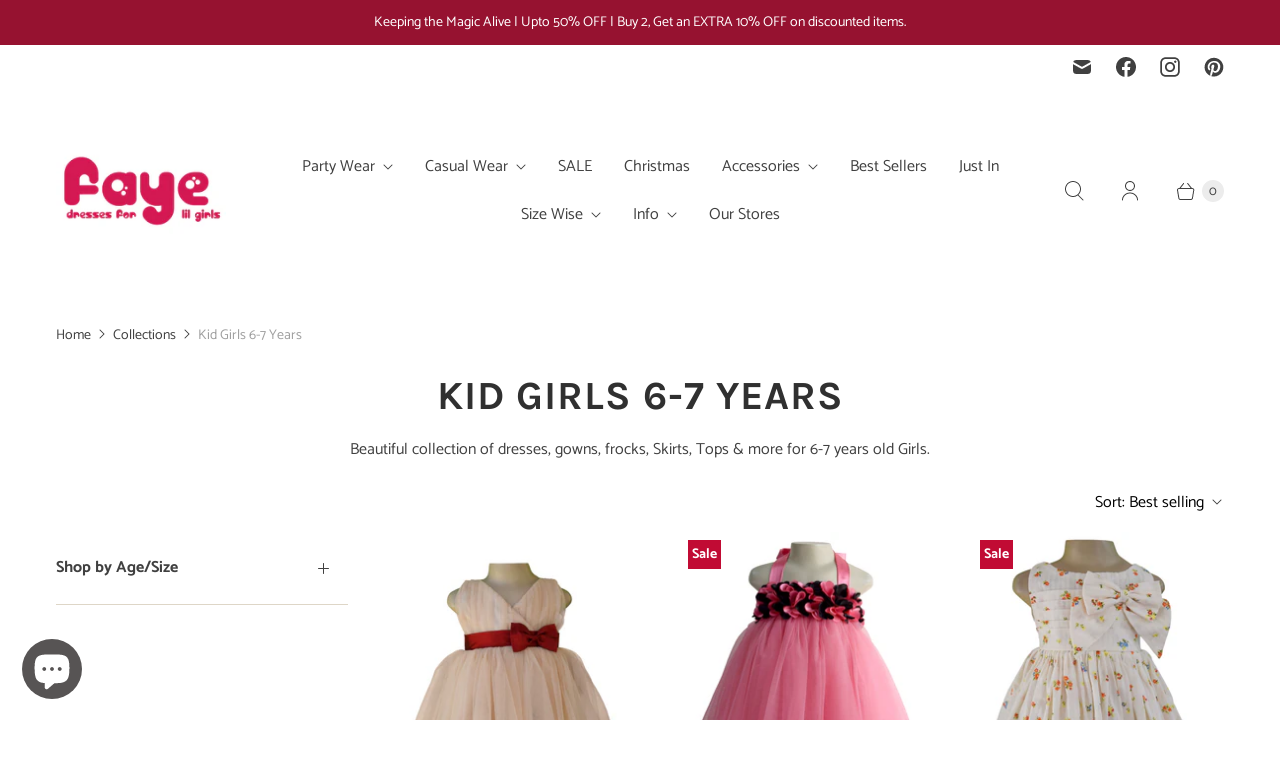

--- FILE ---
content_type: text/html; charset=utf-8
request_url: https://www.faye.in/collections/kid-girls-dresses-6-7-years
body_size: 47773
content:
<!doctype html>
<html lang="en" class="no-js">
  <head>
    <!-- Google Tag Manager -->
    <script>
      (function(w,d,s,l,i){w[l]=w[l]||[];w[l].push({'gtm.start':
      new Date().getTime(),event:'gtm.js'});var f=d.getElementsByTagName(s)[0],
      j=d.createElement(s),dl=l!='dataLayer'?'&l='+l:'';j.async=true;j.src=
      'https://www.googletagmanager.com/gtm.js?id='+i+dl;f.parentNode.insertBefore(j,f);
      })(window,document,'script','dataLayer','GTM-5F73X9QC');
    </script>
    <!-- End Google Tag Manager -->

    <!-- Google tag (gtag.js) -->
    <script async src="https://www.googletagmanager.com/gtag/js?id=G-2VECFFNWQF"></script>
    <script>
      window.dataLayer = window.dataLayer || [];
      function gtag(){dataLayer.push(arguments);}
      gtag('js', new Date());

      gtag('config', 'G-2VECFFNWQF');
    </script>

    <meta name="google-site-verification" content="X1cx_c43XRvDOWEIj-tCdoAYkFXH8405ryEZxa0Redw">

    <meta name="p:domain_verify" content="1c101463ecdde28a45b3e993271eafeb">

    <script>
      window.Store = window.Store || {};
      window.Store.id = 2163310661;
    </script>
    <meta charset="utf-8">
    <meta http-equiv="cleartype" content="on">
    <meta name="robots" content="index,follow">

    
    <title>
      Party Wear Dresses for Girls 6-7 Years | Kids Dresses online - faye
    </title>

    
      <meta
        name="description"
        content="Beautiful collection of Party Wear dresses, Gowns, Frocks, Skirts, Tops &amp; more for 6-7 year old Girls. Birthday dress for baby girl online shopping at faye. COD available."
      >
    

    

<meta name="author" content="faye">
<meta property="og:url" content="https://www.faye.in/collections/kid-girls-dresses-6-7-years">
<meta property="og:site_name" content="faye">




  <meta property="og:type" content="product.group">
  <meta property="og:title" content="Kid Girls 6-7 Years">
  
    
  <meta property="og:image" content="https://www.faye.in/cdn/shop/files/Faye-Logo_1_1523d07e-fb15-45f3-b502-e55ce0f15d61_1200x1200.gif?v=1637151469">
  <meta property="og:image:secure_url" content="https://www.faye.in/cdn/shop/files/Faye-Logo_1_1523d07e-fb15-45f3-b502-e55ce0f15d61_1200x1200.gif?v=1637151469">
  <meta property="og:image:width" content="1200">
  <meta property="og:image:height" content="628">

  
  
<meta property="og:image" content="http://www.faye.in/cdn/shop/products/FayeChampagneV-NeckDress_bgb1_600x.jpg?v=1739150946">
    <meta property="og:image:secure_url" content="https://www.faye.in/cdn/shop/products/FayeChampagneV-NeckDress_bgb1_600x.jpg?v=1739150946">
  



  <meta property="og:description" content="Beautiful collection of Party Wear dresses, Gowns, Frocks, Skirts, Tops &amp; more for 6-7 year old Girls. Birthday dress for baby girl online shopping at faye. COD available.">




<meta name="twitter:card" content="summary">



    
    

    <!-- Mobile Specific Metas -->
    <meta name="HandheldFriendly" content="True">
    <meta name="MobileOptimized" content="320">
    <meta name="viewport" content="width=device-width,initial-scale=1">
    <meta name="theme-color" content="#ffffff">

    <!-- Preconnect Domains -->
    <link rel="preconnect" href="https://cdn.shopify.com" crossorigin>
    <link rel="preconnect" href="https://fonts.shopify.com" crossorigin>
    <link rel="preconnect" href="https://monorail-edge.shopifysvc.com">

    <!-- Preload Assets -->
    <link rel="preload" href="//www.faye.in/cdn/shop/t/23/assets/theme.css?v=113492672614744051621769149618" as="style">
    <link rel="preload" href="//www.faye.in/cdn/shop/t/23/assets/retina.js?v=148866153347716195141752044304" as="script">

    <!-- Stylesheets for Retina -->
    <link href="//www.faye.in/cdn/shop/t/23/assets/theme.css?v=113492672614744051621769149618" rel="stylesheet" type="text/css" media="all" />

    
      <link rel="shortcut icon" type="image/x-icon" href="//www.faye.in/cdn/shop/files/leaf-pink_trimmed_180x180.gif?v=1613517064">
      <link rel="apple-touch-icon" href="//www.faye.in/cdn/shop/files/leaf-pink_trimmed_180x180.gif?v=1613517064">
      <link rel="apple-touch-icon" sizes="72x72" href="//www.faye.in/cdn/shop/files/leaf-pink_trimmed_72x72.gif?v=1613517064">
      <link rel="apple-touch-icon" sizes="114x114" href="//www.faye.in/cdn/shop/files/leaf-pink_trimmed_114x114.gif?v=1613517064">
      <link rel="apple-touch-icon" sizes="180x180" href="//www.faye.in/cdn/shop/files/leaf-pink_trimmed_180x180.gif?v=1613517064">
      <link rel="apple-touch-icon" sizes="228x228" href="//www.faye.in/cdn/shop/files/leaf-pink_trimmed_228x228.gif?v=1613517064">
    

    <link rel="canonical" href="https://www.faye.in/collections/kid-girls-dresses-6-7-years">

    

    

    
    <script>
      window.PXUTheme = window.PXUTheme || {};
      window.PXUTheme.version = '6.2.0';
      window.PXUTheme.name = 'Retina';
    </script>
    

    <script>
      
window.PXUTheme = window.PXUTheme || {};


window.PXUTheme.routes = window.PXUTheme.routes || {};
window.PXUTheme.routes.root_url = "/";
window.PXUTheme.routes.cart_url = "/cart";
window.PXUTheme.routes.search_url = "/search";
window.PXUTheme.routes.product_recommendations_url = "/recommendations/products";


window.PXUTheme.theme_settings = {};

window.PXUTheme.theme_settings.current_locale = "en";
window.PXUTheme.theme_settings.shop_url = "https://www.faye.in";


window.PXUTheme.theme_settings.cart_action_type = "ajax";
window.PXUTheme.theme_settings.shipping_calculator = false;


window.PXUTheme.theme_settings.newsletter_popup = false;
window.PXUTheme.theme_settings.newsletter_popup_days = "2";
window.PXUTheme.theme_settings.newsletter_popup_mobile = false;
window.PXUTheme.theme_settings.newsletter_popup_seconds = 10;


window.PXUTheme.theme_settings.search_option = "product";
window.PXUTheme.theme_settings.enable_autocomplete = true;


window.PXUTheme.theme_settings.free_text = "Free";
window.PXUTheme.theme_settings.sold_out_options = "disabled";
window.PXUTheme.theme_settings.select_first_available_variant = true;
window.PXUTheme.theme_settings.notify_me_form = true;
window.PXUTheme.theme_settings.show_secondary_media = true;


window.PXUTheme.theme_settings.display_inventory_left = false;
window.PXUTheme.theme_settings.inventory_threshold = 10;
window.PXUTheme.theme_settings.limit_quantity = false;


window.PXUTheme.translation = {};


window.PXUTheme.translation.newsletter_success_text = "Thank you for joining our mailing list!";


window.PXUTheme.translation.contact_field_email = "";


window.PXUTheme.translation.menu = "Menu";


window.PXUTheme.translation.search = "Search";
window.PXUTheme.translation.all_results = "View all results";
window.PXUTheme.translation.no_results = "No results found.";
window.PXUTheme.translation.your_search = "Your search for";
window.PXUTheme.translation.no_match = "did not match any results.";


window.PXUTheme.translation.agree_to_terms_warning = "You must agree with the terms and conditions to checkout.";
window.PXUTheme.translation.cart_discount = "Discount";
window.PXUTheme.translation.edit_cart = "Edit Cart";
window.PXUTheme.translation.add_to_cart = "Add to Cart";
window.PXUTheme.translation.add_to_cart_success = "Translation missing: en.layout.general.add_to_cart_success";
window.PXUTheme.translation.agree_to_terms_html = "I Agree with the Terms &amp; Conditions";
window.PXUTheme.translation.checkout = "Checkout";
window.PXUTheme.translation.or = "Translation missing: en.layout.general.or";
window.PXUTheme.translation.continue_shopping = "Continue Shopping";
window.PXUTheme.translation.empty_cart = "Your Cart is Empty";
window.PXUTheme.translation.cart_total = "Total";
window.PXUTheme.translation.subtotal = "Subtotal";
window.PXUTheme.translation.cart_notes = "Order Notes";
window.PXUTheme.translation.no_shipping_destination = "We do not ship to this destination.";
window.PXUTheme.translation.additional_rate = "There is one shipping rate available for";
window.PXUTheme.translation.additional_rate_at = "at";
window.PXUTheme.translation.additional_rates_part_1 = "There are";
window.PXUTheme.translation.additional_rates_part_2 = "shipping rates available for";
window.PXUTheme.translation.additional_rates_part_3 = "starting at";



window.PXUTheme.translation.product_add_to_cart_success = "Added";
window.PXUTheme.translation.product_add_to_cart = "Add to Cart";
window.PXUTheme.translation.product_notify_form_email = "Enter your email address...";
window.PXUTheme.translation.product_notify_form_send = "Send";
window.PXUTheme.translation.items_left_count_one = "item left";
window.PXUTheme.translation.items_left_count_other = "items left";
window.PXUTheme.translation.product_sold_out = "Sold Out";
window.PXUTheme.translation.product_unavailable = "Unavailable";
window.PXUTheme.translation.product_notify_form_success = "Thanks! We will notify you when this product becomes available!";
window.PXUTheme.translation.product_from = "from";



window.PXUTheme.media_queries = {};
window.PXUTheme.media_queries.small = window.matchMedia( "(max-width: 480px)" );
window.PXUTheme.media_queries.medium = window.matchMedia( "(max-width: 798px)" );
window.PXUTheme.media_queries.large = window.matchMedia( "(min-width: 799px)" );
window.PXUTheme.media_queries.larger = window.matchMedia( "(min-width: 960px)" );
window.PXUTheme.media_queries.xlarge = window.matchMedia( "(min-width: 1200px)" );
window.PXUTheme.media_queries.ie10 = window.matchMedia( "all and (-ms-high-contrast: none), (-ms-high-contrast: active)" );
window.PXUTheme.media_queries.tablet = window.matchMedia( "only screen and (min-width: 799px) and (max-width: 1024px)" );


window.PXUTheme.device = {};
window.PXUTheme.device.hasTouch = window.matchMedia("(any-pointer: coarse)");
window.PXUTheme.device.hasMouse = window.matchMedia("(any-pointer: fine)");


window.PXUTheme.currency = {};


window.PXUTheme.currency.shop_currency = "INR";
window.PXUTheme.currency.default_currency = "USD";
window.PXUTheme.currency.display_format = "money_format";
window.PXUTheme.currency.money_format = "Rs. {{amount}}";
window.PXUTheme.currency.money_format_no_currency = "Rs. {{amount}}";
window.PXUTheme.currency.money_format_currency = "Rs. {{amount}}";
window.PXUTheme.currency.native_multi_currency = false;
window.PXUTheme.currency.iso_code = "INR";
window.PXUTheme.currency.symbol = "₹";
window.PXUTheme.currency.shipping_calculator = false;
    </script>

    <script src="//www.faye.in/cdn/shop/t/23/assets/retina.js?v=148866153347716195141752044304" defer></script>

    <script>window.performance && window.performance.mark && window.performance.mark('shopify.content_for_header.start');</script><meta name="google-site-verification" content="X1cx_c43XRvDOWEIj-tCdoAYkFXH8405ryEZxa0Redw">
<meta id="shopify-digital-wallet" name="shopify-digital-wallet" content="/2163310661/digital_wallets/dialog">
<link rel="alternate" type="application/atom+xml" title="Feed" href="/collections/kid-girls-dresses-6-7-years.atom" />
<link rel="next" href="/collections/kid-girls-dresses-6-7-years?page=2">
<link rel="alternate" type="application/json+oembed" href="https://www.faye.in/collections/kid-girls-dresses-6-7-years.oembed">
<script async="async" src="/checkouts/internal/preloads.js?locale=en-IN"></script>
<script id="shopify-features" type="application/json">{"accessToken":"8c51b007024abee8e6c0ed281651570d","betas":["rich-media-storefront-analytics"],"domain":"www.faye.in","predictiveSearch":true,"shopId":2163310661,"locale":"en"}</script>
<script>var Shopify = Shopify || {};
Shopify.shop = "fayedresses.myshopify.com";
Shopify.locale = "en";
Shopify.currency = {"active":"INR","rate":"1.0"};
Shopify.country = "IN";
Shopify.theme = {"name":"Magic","id":145777230013,"schema_name":"Retina","schema_version":"6.2.0","theme_store_id":null,"role":"main"};
Shopify.theme.handle = "null";
Shopify.theme.style = {"id":null,"handle":null};
Shopify.cdnHost = "www.faye.in/cdn";
Shopify.routes = Shopify.routes || {};
Shopify.routes.root = "/";</script>
<script type="module">!function(o){(o.Shopify=o.Shopify||{}).modules=!0}(window);</script>
<script>!function(o){function n(){var o=[];function n(){o.push(Array.prototype.slice.apply(arguments))}return n.q=o,n}var t=o.Shopify=o.Shopify||{};t.loadFeatures=n(),t.autoloadFeatures=n()}(window);</script>
<script id="shop-js-analytics" type="application/json">{"pageType":"collection"}</script>
<script defer="defer" async type="module" src="//www.faye.in/cdn/shopifycloud/shop-js/modules/v2/client.init-shop-cart-sync_BT-GjEfc.en.esm.js"></script>
<script defer="defer" async type="module" src="//www.faye.in/cdn/shopifycloud/shop-js/modules/v2/chunk.common_D58fp_Oc.esm.js"></script>
<script defer="defer" async type="module" src="//www.faye.in/cdn/shopifycloud/shop-js/modules/v2/chunk.modal_xMitdFEc.esm.js"></script>
<script type="module">
  await import("//www.faye.in/cdn/shopifycloud/shop-js/modules/v2/client.init-shop-cart-sync_BT-GjEfc.en.esm.js");
await import("//www.faye.in/cdn/shopifycloud/shop-js/modules/v2/chunk.common_D58fp_Oc.esm.js");
await import("//www.faye.in/cdn/shopifycloud/shop-js/modules/v2/chunk.modal_xMitdFEc.esm.js");

  window.Shopify.SignInWithShop?.initShopCartSync?.({"fedCMEnabled":true,"windoidEnabled":true});

</script>
<script>(function() {
  var isLoaded = false;
  function asyncLoad() {
    if (isLoaded) return;
    isLoaded = true;
    var urls = ["\/\/cdn.shopify.com\/proxy\/3fb9aea198da26c3b284003ebe7d033c30db400099f7a2f4ac60e73963d2532d\/api.goaffpro.com\/loader.js?shop=fayedresses.myshopify.com\u0026sp-cache-control=cHVibGljLCBtYXgtYWdlPTkwMA","https:\/\/cdn2.ryviu.com\/v\/static\/js\/app.js?shop=fayedresses.myshopify.com","https:\/\/branding-resources.s3.ap-south-1.amazonaws.com\/default\/bot\/shopify\/wabotscript-app.js?wa_bot_identifier=9064522dec9740ed\u0026base_url=https:\/\/app.engati.com\u0026brand_name=Engati\u0026is_widget_customised=no\u0026shop=fayedresses.myshopify.com"];
    for (var i = 0; i < urls.length; i++) {
      var s = document.createElement('script');
      s.type = 'text/javascript';
      s.async = true;
      s.src = urls[i];
      var x = document.getElementsByTagName('script')[0];
      x.parentNode.insertBefore(s, x);
    }
  };
  if(window.attachEvent) {
    window.attachEvent('onload', asyncLoad);
  } else {
    window.addEventListener('load', asyncLoad, false);
  }
})();</script>
<script id="__st">var __st={"a":2163310661,"offset":19800,"reqid":"0c044f6c-8277-41bb-b9d6-db02345be7d0-1769248221","pageurl":"www.faye.in\/collections\/kid-girls-dresses-6-7-years","u":"adff2618066a","p":"collection","rtyp":"collection","rid":91205206085};</script>
<script>window.ShopifyPaypalV4VisibilityTracking = true;</script>
<script id="captcha-bootstrap">!function(){'use strict';const t='contact',e='account',n='new_comment',o=[[t,t],['blogs',n],['comments',n],[t,'customer']],c=[[e,'customer_login'],[e,'guest_login'],[e,'recover_customer_password'],[e,'create_customer']],r=t=>t.map((([t,e])=>`form[action*='/${t}']:not([data-nocaptcha='true']) input[name='form_type'][value='${e}']`)).join(','),a=t=>()=>t?[...document.querySelectorAll(t)].map((t=>t.form)):[];function s(){const t=[...o],e=r(t);return a(e)}const i='password',u='form_key',d=['recaptcha-v3-token','g-recaptcha-response','h-captcha-response',i],f=()=>{try{return window.sessionStorage}catch{return}},m='__shopify_v',_=t=>t.elements[u];function p(t,e,n=!1){try{const o=window.sessionStorage,c=JSON.parse(o.getItem(e)),{data:r}=function(t){const{data:e,action:n}=t;return t[m]||n?{data:e,action:n}:{data:t,action:n}}(c);for(const[e,n]of Object.entries(r))t.elements[e]&&(t.elements[e].value=n);n&&o.removeItem(e)}catch(o){console.error('form repopulation failed',{error:o})}}const l='form_type',E='cptcha';function T(t){t.dataset[E]=!0}const w=window,h=w.document,L='Shopify',v='ce_forms',y='captcha';let A=!1;((t,e)=>{const n=(g='f06e6c50-85a8-45c8-87d0-21a2b65856fe',I='https://cdn.shopify.com/shopifycloud/storefront-forms-hcaptcha/ce_storefront_forms_captcha_hcaptcha.v1.5.2.iife.js',D={infoText:'Protected by hCaptcha',privacyText:'Privacy',termsText:'Terms'},(t,e,n)=>{const o=w[L][v],c=o.bindForm;if(c)return c(t,g,e,D).then(n);var r;o.q.push([[t,g,e,D],n]),r=I,A||(h.body.append(Object.assign(h.createElement('script'),{id:'captcha-provider',async:!0,src:r})),A=!0)});var g,I,D;w[L]=w[L]||{},w[L][v]=w[L][v]||{},w[L][v].q=[],w[L][y]=w[L][y]||{},w[L][y].protect=function(t,e){n(t,void 0,e),T(t)},Object.freeze(w[L][y]),function(t,e,n,w,h,L){const[v,y,A,g]=function(t,e,n){const i=e?o:[],u=t?c:[],d=[...i,...u],f=r(d),m=r(i),_=r(d.filter((([t,e])=>n.includes(e))));return[a(f),a(m),a(_),s()]}(w,h,L),I=t=>{const e=t.target;return e instanceof HTMLFormElement?e:e&&e.form},D=t=>v().includes(t);t.addEventListener('submit',(t=>{const e=I(t);if(!e)return;const n=D(e)&&!e.dataset.hcaptchaBound&&!e.dataset.recaptchaBound,o=_(e),c=g().includes(e)&&(!o||!o.value);(n||c)&&t.preventDefault(),c&&!n&&(function(t){try{if(!f())return;!function(t){const e=f();if(!e)return;const n=_(t);if(!n)return;const o=n.value;o&&e.removeItem(o)}(t);const e=Array.from(Array(32),(()=>Math.random().toString(36)[2])).join('');!function(t,e){_(t)||t.append(Object.assign(document.createElement('input'),{type:'hidden',name:u})),t.elements[u].value=e}(t,e),function(t,e){const n=f();if(!n)return;const o=[...t.querySelectorAll(`input[type='${i}']`)].map((({name:t})=>t)),c=[...d,...o],r={};for(const[a,s]of new FormData(t).entries())c.includes(a)||(r[a]=s);n.setItem(e,JSON.stringify({[m]:1,action:t.action,data:r}))}(t,e)}catch(e){console.error('failed to persist form',e)}}(e),e.submit())}));const S=(t,e)=>{t&&!t.dataset[E]&&(n(t,e.some((e=>e===t))),T(t))};for(const o of['focusin','change'])t.addEventListener(o,(t=>{const e=I(t);D(e)&&S(e,y())}));const B=e.get('form_key'),M=e.get(l),P=B&&M;t.addEventListener('DOMContentLoaded',(()=>{const t=y();if(P)for(const e of t)e.elements[l].value===M&&p(e,B);[...new Set([...A(),...v().filter((t=>'true'===t.dataset.shopifyCaptcha))])].forEach((e=>S(e,t)))}))}(h,new URLSearchParams(w.location.search),n,t,e,['guest_login'])})(!0,!0)}();</script>
<script integrity="sha256-4kQ18oKyAcykRKYeNunJcIwy7WH5gtpwJnB7kiuLZ1E=" data-source-attribution="shopify.loadfeatures" defer="defer" src="//www.faye.in/cdn/shopifycloud/storefront/assets/storefront/load_feature-a0a9edcb.js" crossorigin="anonymous"></script>
<script data-source-attribution="shopify.dynamic_checkout.dynamic.init">var Shopify=Shopify||{};Shopify.PaymentButton=Shopify.PaymentButton||{isStorefrontPortableWallets:!0,init:function(){window.Shopify.PaymentButton.init=function(){};var t=document.createElement("script");t.src="https://www.faye.in/cdn/shopifycloud/portable-wallets/latest/portable-wallets.en.js",t.type="module",document.head.appendChild(t)}};
</script>
<script data-source-attribution="shopify.dynamic_checkout.buyer_consent">
  function portableWalletsHideBuyerConsent(e){var t=document.getElementById("shopify-buyer-consent"),n=document.getElementById("shopify-subscription-policy-button");t&&n&&(t.classList.add("hidden"),t.setAttribute("aria-hidden","true"),n.removeEventListener("click",e))}function portableWalletsShowBuyerConsent(e){var t=document.getElementById("shopify-buyer-consent"),n=document.getElementById("shopify-subscription-policy-button");t&&n&&(t.classList.remove("hidden"),t.removeAttribute("aria-hidden"),n.addEventListener("click",e))}window.Shopify?.PaymentButton&&(window.Shopify.PaymentButton.hideBuyerConsent=portableWalletsHideBuyerConsent,window.Shopify.PaymentButton.showBuyerConsent=portableWalletsShowBuyerConsent);
</script>
<script data-source-attribution="shopify.dynamic_checkout.cart.bootstrap">document.addEventListener("DOMContentLoaded",(function(){function t(){return document.querySelector("shopify-accelerated-checkout-cart, shopify-accelerated-checkout")}if(t())Shopify.PaymentButton.init();else{new MutationObserver((function(e,n){t()&&(Shopify.PaymentButton.init(),n.disconnect())})).observe(document.body,{childList:!0,subtree:!0})}}));
</script>

<script>window.performance && window.performance.mark && window.performance.mark('shopify.content_for_header.end');</script>

    <script>
      document.documentElement.className=document.documentElement.className.replace(/\bno-js\b/,'js');
      if(window.Shopify&&window.Shopify.designMode)document.documentElement.className+=' in-theme-editor';
    </script>
  <!-- BEGIN app block: shopify://apps/ta-labels-badges/blocks/bss-pl-config-data/91bfe765-b604-49a1-805e-3599fa600b24 --><script
    id='bss-pl-config-data'
>
	let TAE_StoreId = "63311";
	if (typeof BSS_PL == 'undefined' || TAE_StoreId !== "") {
  		var BSS_PL = {};
		BSS_PL.storeId = 63311;
		BSS_PL.currentPlan = "free";
		BSS_PL.apiServerProduction = "https://product-labels.tech-arms.io";
		BSS_PL.publicAccessToken = "bd875e7b497fa39085f03ae1cea5169b";
		BSS_PL.customerTags = "null";
		BSS_PL.customerId = "null";
		BSS_PL.storeIdCustomOld = 10678;
		BSS_PL.storeIdOldWIthPriority = 12200;
		BSS_PL.storeIdOptimizeAppendLabel = 59637
		BSS_PL.optimizeCodeIds = null; 
		BSS_PL.extendedFeatureIds = null;
		BSS_PL.integration = {"laiReview":{"status":0,"config":[]}};
		BSS_PL.settingsData  = {};
		BSS_PL.configProductMetafields = [];
		BSS_PL.configVariantMetafields = [];
		
		BSS_PL.configData = [].concat();

		
		BSS_PL.configDataBanner = [].concat();

		
		BSS_PL.configDataPopup = [].concat();

		
		BSS_PL.configDataLabelGroup = [].concat();
		
		
		BSS_PL.collectionID = ``;
		BSS_PL.collectionHandle = ``;
		BSS_PL.collectionTitle = ``;

		
		BSS_PL.conditionConfigData = [].concat();
	}
</script>




<style>
    
    

</style>

<script>
    function bssLoadScripts(src, callback, isDefer = false) {
        const scriptTag = document.createElement('script');
        document.head.appendChild(scriptTag);
        scriptTag.src = src;
        if (isDefer) {
            scriptTag.defer = true;
        } else {
            scriptTag.async = true;
        }
        if (callback) {
            scriptTag.addEventListener('load', function () {
                callback();
            });
        }
    }
    const scriptUrls = [
        "https://cdn.shopify.com/extensions/019be8bb-88c4-73a4-949e-2dc4fcfa6131/product-label-560/assets/bss-pl-init-helper.js",
        "https://cdn.shopify.com/extensions/019be8bb-88c4-73a4-949e-2dc4fcfa6131/product-label-560/assets/bss-pl-init-config-run-scripts.js",
    ];
    Promise.all(scriptUrls.map((script) => new Promise((resolve) => bssLoadScripts(script, resolve)))).then((res) => {
        console.log('BSS scripts loaded');
        window.bssScriptsLoaded = true;
    });

	function bssInitScripts() {
		if (BSS_PL.configData.length) {
			const enabledFeature = [
				{ type: 1, script: "https://cdn.shopify.com/extensions/019be8bb-88c4-73a4-949e-2dc4fcfa6131/product-label-560/assets/bss-pl-init-for-label.js" },
				{ type: 2, badge: [0, 7, 8], script: "https://cdn.shopify.com/extensions/019be8bb-88c4-73a4-949e-2dc4fcfa6131/product-label-560/assets/bss-pl-init-for-badge-product-name.js" },
				{ type: 2, badge: [1, 11], script: "https://cdn.shopify.com/extensions/019be8bb-88c4-73a4-949e-2dc4fcfa6131/product-label-560/assets/bss-pl-init-for-badge-product-image.js" },
				{ type: 2, badge: 2, script: "https://cdn.shopify.com/extensions/019be8bb-88c4-73a4-949e-2dc4fcfa6131/product-label-560/assets/bss-pl-init-for-badge-custom-selector.js" },
				{ type: 2, badge: [3, 9, 10], script: "https://cdn.shopify.com/extensions/019be8bb-88c4-73a4-949e-2dc4fcfa6131/product-label-560/assets/bss-pl-init-for-badge-price.js" },
				{ type: 2, badge: 4, script: "https://cdn.shopify.com/extensions/019be8bb-88c4-73a4-949e-2dc4fcfa6131/product-label-560/assets/bss-pl-init-for-badge-add-to-cart-btn.js" },
				{ type: 2, badge: 5, script: "https://cdn.shopify.com/extensions/019be8bb-88c4-73a4-949e-2dc4fcfa6131/product-label-560/assets/bss-pl-init-for-badge-quantity-box.js" },
				{ type: 2, badge: 6, script: "https://cdn.shopify.com/extensions/019be8bb-88c4-73a4-949e-2dc4fcfa6131/product-label-560/assets/bss-pl-init-for-badge-buy-it-now-btn.js" }
			]
				.filter(({ type, badge }) => BSS_PL.configData.some(item => item.label_type === type && (badge === undefined || (Array.isArray(badge) ? badge.includes(item.badge_type) : item.badge_type === badge))) || (type === 1 && BSS_PL.configDataLabelGroup && BSS_PL.configDataLabelGroup.length))
				.map(({ script }) => script);
				
            enabledFeature.forEach((src) => bssLoadScripts(src));

            if (enabledFeature.length) {
                const src = "https://cdn.shopify.com/extensions/019be8bb-88c4-73a4-949e-2dc4fcfa6131/product-label-560/assets/bss-product-label-js.js";
                bssLoadScripts(src);
            }
        }

        if (BSS_PL.configDataBanner && BSS_PL.configDataBanner.length) {
            const src = "https://cdn.shopify.com/extensions/019be8bb-88c4-73a4-949e-2dc4fcfa6131/product-label-560/assets/bss-product-label-banner.js";
            bssLoadScripts(src);
        }

        if (BSS_PL.configDataPopup && BSS_PL.configDataPopup.length) {
            const src = "https://cdn.shopify.com/extensions/019be8bb-88c4-73a4-949e-2dc4fcfa6131/product-label-560/assets/bss-product-label-popup.js";
            bssLoadScripts(src);
        }

        if (window.location.search.includes('bss-pl-custom-selector')) {
            const src = "https://cdn.shopify.com/extensions/019be8bb-88c4-73a4-949e-2dc4fcfa6131/product-label-560/assets/bss-product-label-custom-position.js";
            bssLoadScripts(src, null, true);
        }
    }
    bssInitScripts();
</script>


<!-- END app block --><!-- BEGIN app block: shopify://apps/pagefly-page-builder/blocks/app-embed/83e179f7-59a0-4589-8c66-c0dddf959200 -->

<!-- BEGIN app snippet: pagefly-cro-ab-testing-main -->







<script>
  ;(function () {
    const url = new URL(window.location)
    const viewParam = url.searchParams.get('view')
    if (viewParam && viewParam.includes('variant-pf-')) {
      url.searchParams.set('pf_v', viewParam)
      url.searchParams.delete('view')
      window.history.replaceState({}, '', url)
    }
  })()
</script>



<script type='module'>
  
  window.PAGEFLY_CRO = window.PAGEFLY_CRO || {}

  window.PAGEFLY_CRO['data_debug'] = {
    original_template_suffix: "all_collections",
    allow_ab_test: false,
    ab_test_start_time: 0,
    ab_test_end_time: 0,
    today_date_time: 1769248222000,
  }
  window.PAGEFLY_CRO['GA4'] = { enabled: false}
</script>

<!-- END app snippet -->








  <script src='https://cdn.shopify.com/extensions/019bb4f9-aed6-78a3-be91-e9d44663e6bf/pagefly-page-builder-215/assets/pagefly-helper.js' defer='defer'></script>

  <script src='https://cdn.shopify.com/extensions/019bb4f9-aed6-78a3-be91-e9d44663e6bf/pagefly-page-builder-215/assets/pagefly-general-helper.js' defer='defer'></script>

  <script src='https://cdn.shopify.com/extensions/019bb4f9-aed6-78a3-be91-e9d44663e6bf/pagefly-page-builder-215/assets/pagefly-snap-slider.js' defer='defer'></script>

  <script src='https://cdn.shopify.com/extensions/019bb4f9-aed6-78a3-be91-e9d44663e6bf/pagefly-page-builder-215/assets/pagefly-slideshow-v3.js' defer='defer'></script>

  <script src='https://cdn.shopify.com/extensions/019bb4f9-aed6-78a3-be91-e9d44663e6bf/pagefly-page-builder-215/assets/pagefly-slideshow-v4.js' defer='defer'></script>

  <script src='https://cdn.shopify.com/extensions/019bb4f9-aed6-78a3-be91-e9d44663e6bf/pagefly-page-builder-215/assets/pagefly-glider.js' defer='defer'></script>

  <script src='https://cdn.shopify.com/extensions/019bb4f9-aed6-78a3-be91-e9d44663e6bf/pagefly-page-builder-215/assets/pagefly-slideshow-v1-v2.js' defer='defer'></script>

  <script src='https://cdn.shopify.com/extensions/019bb4f9-aed6-78a3-be91-e9d44663e6bf/pagefly-page-builder-215/assets/pagefly-product-media.js' defer='defer'></script>

  <script src='https://cdn.shopify.com/extensions/019bb4f9-aed6-78a3-be91-e9d44663e6bf/pagefly-page-builder-215/assets/pagefly-product.js' defer='defer'></script>


<script id='pagefly-helper-data' type='application/json'>
  {
    "page_optimization": {
      "assets_prefetching": false
    },
    "elements_asset_mapper": {
      "Accordion": "https://cdn.shopify.com/extensions/019bb4f9-aed6-78a3-be91-e9d44663e6bf/pagefly-page-builder-215/assets/pagefly-accordion.js",
      "Accordion3": "https://cdn.shopify.com/extensions/019bb4f9-aed6-78a3-be91-e9d44663e6bf/pagefly-page-builder-215/assets/pagefly-accordion3.js",
      "CountDown": "https://cdn.shopify.com/extensions/019bb4f9-aed6-78a3-be91-e9d44663e6bf/pagefly-page-builder-215/assets/pagefly-countdown.js",
      "GMap1": "https://cdn.shopify.com/extensions/019bb4f9-aed6-78a3-be91-e9d44663e6bf/pagefly-page-builder-215/assets/pagefly-gmap.js",
      "GMap2": "https://cdn.shopify.com/extensions/019bb4f9-aed6-78a3-be91-e9d44663e6bf/pagefly-page-builder-215/assets/pagefly-gmap.js",
      "GMapBasicV2": "https://cdn.shopify.com/extensions/019bb4f9-aed6-78a3-be91-e9d44663e6bf/pagefly-page-builder-215/assets/pagefly-gmap.js",
      "GMapAdvancedV2": "https://cdn.shopify.com/extensions/019bb4f9-aed6-78a3-be91-e9d44663e6bf/pagefly-page-builder-215/assets/pagefly-gmap.js",
      "HTML.Video": "https://cdn.shopify.com/extensions/019bb4f9-aed6-78a3-be91-e9d44663e6bf/pagefly-page-builder-215/assets/pagefly-htmlvideo.js",
      "HTML.Video2": "https://cdn.shopify.com/extensions/019bb4f9-aed6-78a3-be91-e9d44663e6bf/pagefly-page-builder-215/assets/pagefly-htmlvideo2.js",
      "HTML.Video3": "https://cdn.shopify.com/extensions/019bb4f9-aed6-78a3-be91-e9d44663e6bf/pagefly-page-builder-215/assets/pagefly-htmlvideo2.js",
      "BackgroundVideo": "https://cdn.shopify.com/extensions/019bb4f9-aed6-78a3-be91-e9d44663e6bf/pagefly-page-builder-215/assets/pagefly-htmlvideo2.js",
      "Instagram": "https://cdn.shopify.com/extensions/019bb4f9-aed6-78a3-be91-e9d44663e6bf/pagefly-page-builder-215/assets/pagefly-instagram.js",
      "Instagram2": "https://cdn.shopify.com/extensions/019bb4f9-aed6-78a3-be91-e9d44663e6bf/pagefly-page-builder-215/assets/pagefly-instagram.js",
      "Insta3": "https://cdn.shopify.com/extensions/019bb4f9-aed6-78a3-be91-e9d44663e6bf/pagefly-page-builder-215/assets/pagefly-instagram3.js",
      "Tabs": "https://cdn.shopify.com/extensions/019bb4f9-aed6-78a3-be91-e9d44663e6bf/pagefly-page-builder-215/assets/pagefly-tab.js",
      "Tabs3": "https://cdn.shopify.com/extensions/019bb4f9-aed6-78a3-be91-e9d44663e6bf/pagefly-page-builder-215/assets/pagefly-tab3.js",
      "ProductBox": "https://cdn.shopify.com/extensions/019bb4f9-aed6-78a3-be91-e9d44663e6bf/pagefly-page-builder-215/assets/pagefly-cart.js",
      "FBPageBox2": "https://cdn.shopify.com/extensions/019bb4f9-aed6-78a3-be91-e9d44663e6bf/pagefly-page-builder-215/assets/pagefly-facebook.js",
      "FBLikeButton2": "https://cdn.shopify.com/extensions/019bb4f9-aed6-78a3-be91-e9d44663e6bf/pagefly-page-builder-215/assets/pagefly-facebook.js",
      "TwitterFeed2": "https://cdn.shopify.com/extensions/019bb4f9-aed6-78a3-be91-e9d44663e6bf/pagefly-page-builder-215/assets/pagefly-twitter.js",
      "Paragraph4": "https://cdn.shopify.com/extensions/019bb4f9-aed6-78a3-be91-e9d44663e6bf/pagefly-page-builder-215/assets/pagefly-paragraph4.js",

      "AliReviews": "https://cdn.shopify.com/extensions/019bb4f9-aed6-78a3-be91-e9d44663e6bf/pagefly-page-builder-215/assets/pagefly-3rd-elements.js",
      "BackInStock": "https://cdn.shopify.com/extensions/019bb4f9-aed6-78a3-be91-e9d44663e6bf/pagefly-page-builder-215/assets/pagefly-3rd-elements.js",
      "GloboBackInStock": "https://cdn.shopify.com/extensions/019bb4f9-aed6-78a3-be91-e9d44663e6bf/pagefly-page-builder-215/assets/pagefly-3rd-elements.js",
      "GrowaveWishlist": "https://cdn.shopify.com/extensions/019bb4f9-aed6-78a3-be91-e9d44663e6bf/pagefly-page-builder-215/assets/pagefly-3rd-elements.js",
      "InfiniteOptionsShopPad": "https://cdn.shopify.com/extensions/019bb4f9-aed6-78a3-be91-e9d44663e6bf/pagefly-page-builder-215/assets/pagefly-3rd-elements.js",
      "InkybayProductPersonalizer": "https://cdn.shopify.com/extensions/019bb4f9-aed6-78a3-be91-e9d44663e6bf/pagefly-page-builder-215/assets/pagefly-3rd-elements.js",
      "LimeSpot": "https://cdn.shopify.com/extensions/019bb4f9-aed6-78a3-be91-e9d44663e6bf/pagefly-page-builder-215/assets/pagefly-3rd-elements.js",
      "Loox": "https://cdn.shopify.com/extensions/019bb4f9-aed6-78a3-be91-e9d44663e6bf/pagefly-page-builder-215/assets/pagefly-3rd-elements.js",
      "Opinew": "https://cdn.shopify.com/extensions/019bb4f9-aed6-78a3-be91-e9d44663e6bf/pagefly-page-builder-215/assets/pagefly-3rd-elements.js",
      "Powr": "https://cdn.shopify.com/extensions/019bb4f9-aed6-78a3-be91-e9d44663e6bf/pagefly-page-builder-215/assets/pagefly-3rd-elements.js",
      "ProductReviews": "https://cdn.shopify.com/extensions/019bb4f9-aed6-78a3-be91-e9d44663e6bf/pagefly-page-builder-215/assets/pagefly-3rd-elements.js",
      "PushOwl": "https://cdn.shopify.com/extensions/019bb4f9-aed6-78a3-be91-e9d44663e6bf/pagefly-page-builder-215/assets/pagefly-3rd-elements.js",
      "ReCharge": "https://cdn.shopify.com/extensions/019bb4f9-aed6-78a3-be91-e9d44663e6bf/pagefly-page-builder-215/assets/pagefly-3rd-elements.js",
      "Rivyo": "https://cdn.shopify.com/extensions/019bb4f9-aed6-78a3-be91-e9d44663e6bf/pagefly-page-builder-215/assets/pagefly-3rd-elements.js",
      "TrackingMore": "https://cdn.shopify.com/extensions/019bb4f9-aed6-78a3-be91-e9d44663e6bf/pagefly-page-builder-215/assets/pagefly-3rd-elements.js",
      "Vitals": "https://cdn.shopify.com/extensions/019bb4f9-aed6-78a3-be91-e9d44663e6bf/pagefly-page-builder-215/assets/pagefly-3rd-elements.js",
      "Wiser": "https://cdn.shopify.com/extensions/019bb4f9-aed6-78a3-be91-e9d44663e6bf/pagefly-page-builder-215/assets/pagefly-3rd-elements.js"
    },
    "custom_elements_mapper": {
      "pf-click-action-element": "https://cdn.shopify.com/extensions/019bb4f9-aed6-78a3-be91-e9d44663e6bf/pagefly-page-builder-215/assets/pagefly-click-action-element.js",
      "pf-dialog-element": "https://cdn.shopify.com/extensions/019bb4f9-aed6-78a3-be91-e9d44663e6bf/pagefly-page-builder-215/assets/pagefly-dialog-element.js"
    }
  }
</script>


<!-- END app block --><!-- BEGIN app block: shopify://apps/judge-me-reviews/blocks/judgeme_core/61ccd3b1-a9f2-4160-9fe9-4fec8413e5d8 --><!-- Start of Judge.me Core -->






<link rel="dns-prefetch" href="https://cdnwidget.judge.me">
<link rel="dns-prefetch" href="https://cdn.judge.me">
<link rel="dns-prefetch" href="https://cdn1.judge.me">
<link rel="dns-prefetch" href="https://api.judge.me">

<script data-cfasync='false' class='jdgm-settings-script'>window.jdgmSettings={"pagination":5,"disable_web_reviews":false,"badge_no_review_text":"No reviews","badge_n_reviews_text":"{{ n }} review/reviews","hide_badge_preview_if_no_reviews":true,"badge_hide_text":false,"enforce_center_preview_badge":false,"widget_title":"Customer Reviews","widget_open_form_text":"Write a review","widget_close_form_text":"Cancel review","widget_refresh_page_text":"Refresh page","widget_summary_text":"Based on {{ number_of_reviews }} review/reviews","widget_no_review_text":"Be the first to write a review","widget_name_field_text":"Display name","widget_verified_name_field_text":"Verified Name (public)","widget_name_placeholder_text":"Display name","widget_required_field_error_text":"This field is required.","widget_email_field_text":"Email address","widget_verified_email_field_text":"Verified Email (private, can not be edited)","widget_email_placeholder_text":"Your email address","widget_email_field_error_text":"Please enter a valid email address.","widget_rating_field_text":"Rating","widget_review_title_field_text":"Review Title","widget_review_title_placeholder_text":"Give your review a title","widget_review_body_field_text":"Review content","widget_review_body_placeholder_text":"Start writing here...","widget_pictures_field_text":"Picture/Video (optional)","widget_submit_review_text":"Submit Review","widget_submit_verified_review_text":"Submit Verified Review","widget_submit_success_msg_with_auto_publish":"Thank you! Please refresh the page in a few moments to see your review. You can remove or edit your review by logging into \u003ca href='https://judge.me/login' target='_blank' rel='nofollow noopener'\u003eJudge.me\u003c/a\u003e","widget_submit_success_msg_no_auto_publish":"Thank you! Your review will be published as soon as it is approved by the shop admin. You can remove or edit your review by logging into \u003ca href='https://judge.me/login' target='_blank' rel='nofollow noopener'\u003eJudge.me\u003c/a\u003e","widget_show_default_reviews_out_of_total_text":"Showing {{ n_reviews_shown }} out of {{ n_reviews }} reviews.","widget_show_all_link_text":"Show all","widget_show_less_link_text":"Show less","widget_author_said_text":"{{ reviewer_name }} said:","widget_days_text":"{{ n }} days ago","widget_weeks_text":"{{ n }} week/weeks ago","widget_months_text":"{{ n }} month/months ago","widget_years_text":"{{ n }} year/years ago","widget_yesterday_text":"Yesterday","widget_today_text":"Today","widget_replied_text":"\u003e\u003e {{ shop_name }} replied:","widget_read_more_text":"Read more","widget_reviewer_name_as_initial":"","widget_rating_filter_color":"#fbcd0a","widget_rating_filter_see_all_text":"See all reviews","widget_sorting_most_recent_text":"Most Recent","widget_sorting_highest_rating_text":"Highest Rating","widget_sorting_lowest_rating_text":"Lowest Rating","widget_sorting_with_pictures_text":"Only Pictures","widget_sorting_most_helpful_text":"Most Helpful","widget_open_question_form_text":"Ask a question","widget_reviews_subtab_text":"Reviews","widget_questions_subtab_text":"Questions","widget_question_label_text":"Question","widget_answer_label_text":"Answer","widget_question_placeholder_text":"Write your question here","widget_submit_question_text":"Submit Question","widget_question_submit_success_text":"Thank you for your question! We will notify you once it gets answered.","verified_badge_text":"Verified","verified_badge_bg_color":"","verified_badge_text_color":"","verified_badge_placement":"left-of-reviewer-name","widget_review_max_height":"","widget_hide_border":false,"widget_social_share":false,"widget_thumb":false,"widget_review_location_show":false,"widget_location_format":"","all_reviews_include_out_of_store_products":true,"all_reviews_out_of_store_text":"(out of store)","all_reviews_pagination":100,"all_reviews_product_name_prefix_text":"about","enable_review_pictures":true,"enable_question_anwser":false,"widget_theme":"default","review_date_format":"dd/mm/yyyy","default_sort_method":"most-recent","widget_product_reviews_subtab_text":"Product Reviews","widget_shop_reviews_subtab_text":"Shop Reviews","widget_other_products_reviews_text":"Reviews for other products","widget_store_reviews_subtab_text":"Store reviews","widget_no_store_reviews_text":"This store hasn't received any reviews yet","widget_web_restriction_product_reviews_text":"This product hasn't received any reviews yet","widget_no_items_text":"No items found","widget_show_more_text":"Show more","widget_write_a_store_review_text":"Write a Store Review","widget_other_languages_heading":"Reviews in Other Languages","widget_translate_review_text":"Translate review to {{ language }}","widget_translating_review_text":"Translating...","widget_show_original_translation_text":"Show original ({{ language }})","widget_translate_review_failed_text":"Review couldn't be translated.","widget_translate_review_retry_text":"Retry","widget_translate_review_try_again_later_text":"Try again later","show_product_url_for_grouped_product":false,"widget_sorting_pictures_first_text":"Pictures First","show_pictures_on_all_rev_page_mobile":false,"show_pictures_on_all_rev_page_desktop":false,"floating_tab_hide_mobile_install_preference":false,"floating_tab_button_name":"★ Reviews","floating_tab_title":"Let customers speak for us","floating_tab_button_color":"","floating_tab_button_background_color":"","floating_tab_url":"","floating_tab_url_enabled":false,"floating_tab_tab_style":"text","all_reviews_text_badge_text":"Customers rate us {{ shop.metafields.judgeme.all_reviews_rating | round: 1 }}/5 based on {{ shop.metafields.judgeme.all_reviews_count }} reviews.","all_reviews_text_badge_text_branded_style":"{{ shop.metafields.judgeme.all_reviews_rating | round: 1 }} out of 5 stars based on {{ shop.metafields.judgeme.all_reviews_count }} reviews","is_all_reviews_text_badge_a_link":false,"show_stars_for_all_reviews_text_badge":false,"all_reviews_text_badge_url":"","all_reviews_text_style":"branded","all_reviews_text_color_style":"judgeme_brand_color","all_reviews_text_color":"#108474","all_reviews_text_show_jm_brand":false,"featured_carousel_show_header":true,"featured_carousel_title":"Let customers speak for us","testimonials_carousel_title":"Customers are saying","videos_carousel_title":"Real customer stories","cards_carousel_title":"Customers are saying","featured_carousel_count_text":"from {{ n }} reviews","featured_carousel_add_link_to_all_reviews_page":false,"featured_carousel_url":"","featured_carousel_show_images":true,"featured_carousel_autoslide_interval":5,"featured_carousel_arrows_on_the_sides":false,"featured_carousel_height":250,"featured_carousel_width":80,"featured_carousel_image_size":0,"featured_carousel_image_height":250,"featured_carousel_arrow_color":"#eeeeee","verified_count_badge_style":"branded","verified_count_badge_orientation":"horizontal","verified_count_badge_color_style":"judgeme_brand_color","verified_count_badge_color":"#108474","is_verified_count_badge_a_link":false,"verified_count_badge_url":"","verified_count_badge_show_jm_brand":true,"widget_rating_preset_default":5,"widget_first_sub_tab":"product-reviews","widget_show_histogram":true,"widget_histogram_use_custom_color":false,"widget_pagination_use_custom_color":false,"widget_star_use_custom_color":false,"widget_verified_badge_use_custom_color":false,"widget_write_review_use_custom_color":false,"picture_reminder_submit_button":"Upload Pictures","enable_review_videos":false,"mute_video_by_default":false,"widget_sorting_videos_first_text":"Videos First","widget_review_pending_text":"Pending","featured_carousel_items_for_large_screen":3,"social_share_options_order":"Facebook,Twitter","remove_microdata_snippet":false,"disable_json_ld":false,"enable_json_ld_products":false,"preview_badge_show_question_text":false,"preview_badge_no_question_text":"No questions","preview_badge_n_question_text":"{{ number_of_questions }} question/questions","qa_badge_show_icon":false,"qa_badge_position":"same-row","remove_judgeme_branding":true,"widget_add_search_bar":false,"widget_search_bar_placeholder":"Search","widget_sorting_verified_only_text":"Verified only","featured_carousel_theme":"default","featured_carousel_show_rating":true,"featured_carousel_show_title":true,"featured_carousel_show_body":true,"featured_carousel_show_date":false,"featured_carousel_show_reviewer":true,"featured_carousel_show_product":false,"featured_carousel_header_background_color":"#108474","featured_carousel_header_text_color":"#ffffff","featured_carousel_name_product_separator":"reviewed","featured_carousel_full_star_background":"#108474","featured_carousel_empty_star_background":"#dadada","featured_carousel_vertical_theme_background":"#f9fafb","featured_carousel_verified_badge_enable":true,"featured_carousel_verified_badge_color":"#108474","featured_carousel_border_style":"round","featured_carousel_review_line_length_limit":3,"featured_carousel_more_reviews_button_text":"Read more reviews","featured_carousel_view_product_button_text":"View product","all_reviews_page_load_reviews_on":"scroll","all_reviews_page_load_more_text":"Load More Reviews","disable_fb_tab_reviews":false,"enable_ajax_cdn_cache":false,"widget_advanced_speed_features":5,"widget_public_name_text":"displayed publicly like","default_reviewer_name":"John Smith","default_reviewer_name_has_non_latin":true,"widget_reviewer_anonymous":"Anonymous","medals_widget_title":"Judge.me Review Medals","medals_widget_background_color":"#f9fafb","medals_widget_position":"footer_all_pages","medals_widget_border_color":"#f9fafb","medals_widget_verified_text_position":"left","medals_widget_use_monochromatic_version":false,"medals_widget_elements_color":"#108474","show_reviewer_avatar":true,"widget_invalid_yt_video_url_error_text":"Not a YouTube video URL","widget_max_length_field_error_text":"Please enter no more than {0} characters.","widget_show_country_flag":false,"widget_show_collected_via_shop_app":true,"widget_verified_by_shop_badge_style":"light","widget_verified_by_shop_text":"Verified by Shop","widget_show_photo_gallery":false,"widget_load_with_code_splitting":true,"widget_ugc_install_preference":false,"widget_ugc_title":"Made by us, Shared by you","widget_ugc_subtitle":"Tag us to see your picture featured in our page","widget_ugc_arrows_color":"#ffffff","widget_ugc_primary_button_text":"Buy Now","widget_ugc_primary_button_background_color":"#108474","widget_ugc_primary_button_text_color":"#ffffff","widget_ugc_primary_button_border_width":"0","widget_ugc_primary_button_border_style":"none","widget_ugc_primary_button_border_color":"#108474","widget_ugc_primary_button_border_radius":"25","widget_ugc_secondary_button_text":"Load More","widget_ugc_secondary_button_background_color":"#ffffff","widget_ugc_secondary_button_text_color":"#108474","widget_ugc_secondary_button_border_width":"2","widget_ugc_secondary_button_border_style":"solid","widget_ugc_secondary_button_border_color":"#108474","widget_ugc_secondary_button_border_radius":"25","widget_ugc_reviews_button_text":"View Reviews","widget_ugc_reviews_button_background_color":"#ffffff","widget_ugc_reviews_button_text_color":"#108474","widget_ugc_reviews_button_border_width":"2","widget_ugc_reviews_button_border_style":"solid","widget_ugc_reviews_button_border_color":"#108474","widget_ugc_reviews_button_border_radius":"25","widget_ugc_reviews_button_link_to":"judgeme-reviews-page","widget_ugc_show_post_date":true,"widget_ugc_max_width":"800","widget_rating_metafield_value_type":true,"widget_primary_color":"#591340","widget_enable_secondary_color":false,"widget_secondary_color":"#edf5f5","widget_summary_average_rating_text":"{{ average_rating }} out of 5","widget_media_grid_title":"Customer photos \u0026 videos","widget_media_grid_see_more_text":"See more","widget_round_style":false,"widget_show_product_medals":true,"widget_verified_by_judgeme_text":"Verified by Judge.me","widget_show_store_medals":true,"widget_verified_by_judgeme_text_in_store_medals":"Verified by Judge.me","widget_media_field_exceed_quantity_message":"Sorry, we can only accept {{ max_media }} for one review.","widget_media_field_exceed_limit_message":"{{ file_name }} is too large, please select a {{ media_type }} less than {{ size_limit }}MB.","widget_review_submitted_text":"Review Submitted!","widget_question_submitted_text":"Question Submitted!","widget_close_form_text_question":"Cancel","widget_write_your_answer_here_text":"Write your answer here","widget_enabled_branded_link":true,"widget_show_collected_by_judgeme":false,"widget_reviewer_name_color":"","widget_write_review_text_color":"","widget_write_review_bg_color":"","widget_collected_by_judgeme_text":"collected by Judge.me","widget_pagination_type":"standard","widget_load_more_text":"Load More","widget_load_more_color":"#108474","widget_full_review_text":"Full Review","widget_read_more_reviews_text":"Read More Reviews","widget_read_questions_text":"Read Questions","widget_questions_and_answers_text":"Questions \u0026 Answers","widget_verified_by_text":"Verified by","widget_verified_text":"Verified","widget_number_of_reviews_text":"{{ number_of_reviews }} reviews","widget_back_button_text":"Back","widget_next_button_text":"Next","widget_custom_forms_filter_button":"Filters","custom_forms_style":"horizontal","widget_show_review_information":false,"how_reviews_are_collected":"How reviews are collected?","widget_show_review_keywords":false,"widget_gdpr_statement":"How we use your data: We'll only contact you about the review you left, and only if necessary. By submitting your review, you agree to Judge.me's \u003ca href='https://judge.me/terms' target='_blank' rel='nofollow noopener'\u003eterms\u003c/a\u003e, \u003ca href='https://judge.me/privacy' target='_blank' rel='nofollow noopener'\u003eprivacy\u003c/a\u003e and \u003ca href='https://judge.me/content-policy' target='_blank' rel='nofollow noopener'\u003econtent\u003c/a\u003e policies.","widget_multilingual_sorting_enabled":false,"widget_translate_review_content_enabled":false,"widget_translate_review_content_method":"manual","popup_widget_review_selection":"automatically_with_pictures","popup_widget_round_border_style":true,"popup_widget_show_title":true,"popup_widget_show_body":true,"popup_widget_show_reviewer":false,"popup_widget_show_product":true,"popup_widget_show_pictures":true,"popup_widget_use_review_picture":true,"popup_widget_show_on_home_page":true,"popup_widget_show_on_product_page":true,"popup_widget_show_on_collection_page":true,"popup_widget_show_on_cart_page":true,"popup_widget_position":"bottom_left","popup_widget_first_review_delay":5,"popup_widget_duration":5,"popup_widget_interval":5,"popup_widget_review_count":5,"popup_widget_hide_on_mobile":true,"review_snippet_widget_round_border_style":true,"review_snippet_widget_card_color":"#FFFFFF","review_snippet_widget_slider_arrows_background_color":"#FFFFFF","review_snippet_widget_slider_arrows_color":"#000000","review_snippet_widget_star_color":"#108474","show_product_variant":false,"all_reviews_product_variant_label_text":"Variant: ","widget_show_verified_branding":false,"widget_ai_summary_title":"Customers say","widget_ai_summary_disclaimer":"AI-powered review summary based on recent customer reviews","widget_show_ai_summary":false,"widget_show_ai_summary_bg":false,"widget_show_review_title_input":true,"redirect_reviewers_invited_via_email":"external_form","request_store_review_after_product_review":false,"request_review_other_products_in_order":false,"review_form_color_scheme":"default","review_form_corner_style":"square","review_form_star_color":{},"review_form_text_color":"#333333","review_form_background_color":"#ffffff","review_form_field_background_color":"#fafafa","review_form_button_color":{},"review_form_button_text_color":"#ffffff","review_form_modal_overlay_color":"#000000","review_content_screen_title_text":"How would you rate this product?","review_content_introduction_text":"We would love it if you would share a bit about your experience.","store_review_form_title_text":"How would you rate this store?","store_review_form_introduction_text":"We would love it if you would share a bit about your experience.","show_review_guidance_text":true,"one_star_review_guidance_text":"Poor","five_star_review_guidance_text":"Great","customer_information_screen_title_text":"About you","customer_information_introduction_text":"Please tell us more about you.","custom_questions_screen_title_text":"Your experience in more detail","custom_questions_introduction_text":"Here are a few questions to help us understand more about your experience.","review_submitted_screen_title_text":"Thanks for your review!","review_submitted_screen_thank_you_text":"We are processing it and it will appear on the store soon.","review_submitted_screen_email_verification_text":"Please confirm your email by clicking the link we just sent you. This helps us keep reviews authentic.","review_submitted_request_store_review_text":"Would you like to share your experience of shopping with us?","review_submitted_review_other_products_text":"Would you like to review these products?","store_review_screen_title_text":"Would you like to share your experience of shopping with us?","store_review_introduction_text":"We value your feedback and use it to improve. Please share any thoughts or suggestions you have.","reviewer_media_screen_title_picture_text":"Share a picture","reviewer_media_introduction_picture_text":"Upload a photo to support your review.","reviewer_media_screen_title_video_text":"Share a video","reviewer_media_introduction_video_text":"Upload a video to support your review.","reviewer_media_screen_title_picture_or_video_text":"Share a picture or video","reviewer_media_introduction_picture_or_video_text":"Upload a photo or video to support your review.","reviewer_media_youtube_url_text":"Paste your Youtube URL here","advanced_settings_next_step_button_text":"Next","advanced_settings_close_review_button_text":"Close","modal_write_review_flow":false,"write_review_flow_required_text":"Required","write_review_flow_privacy_message_text":"We respect your privacy.","write_review_flow_anonymous_text":"Post review as anonymous","write_review_flow_visibility_text":"This won't be visible to other customers.","write_review_flow_multiple_selection_help_text":"Select as many as you like","write_review_flow_single_selection_help_text":"Select one option","write_review_flow_required_field_error_text":"This field is required","write_review_flow_invalid_email_error_text":"Please enter a valid email address","write_review_flow_max_length_error_text":"Max. {{ max_length }} characters.","write_review_flow_media_upload_text":"\u003cb\u003eClick to upload\u003c/b\u003e or drag and drop","write_review_flow_gdpr_statement":"We'll only contact you about your review if necessary. By submitting your review, you agree to our \u003ca href='https://judge.me/terms' target='_blank' rel='nofollow noopener'\u003eterms and conditions\u003c/a\u003e and \u003ca href='https://judge.me/privacy' target='_blank' rel='nofollow noopener'\u003eprivacy policy\u003c/a\u003e.","rating_only_reviews_enabled":true,"show_negative_reviews_help_screen":false,"new_review_flow_help_screen_rating_threshold":3,"negative_review_resolution_screen_title_text":"Tell us more","negative_review_resolution_text":"Your experience matters to us. If there were issues with your purchase, we're here to help. Feel free to reach out to us, we'd love the opportunity to make things right.","negative_review_resolution_button_text":"Contact us","negative_review_resolution_proceed_with_review_text":"Leave a review","negative_review_resolution_subject":"Issue with purchase from {{ shop_name }}.{{ order_name }}","preview_badge_collection_page_install_status":false,"widget_review_custom_css":"","preview_badge_custom_css":"","preview_badge_stars_count":"5-stars","featured_carousel_custom_css":"","floating_tab_custom_css":"","all_reviews_widget_custom_css":"","medals_widget_custom_css":"","verified_badge_custom_css":"","all_reviews_text_custom_css":"","transparency_badges_collected_via_store_invite":false,"transparency_badges_from_another_provider":false,"transparency_badges_collected_from_store_visitor":false,"transparency_badges_collected_by_verified_review_provider":false,"transparency_badges_earned_reward":false,"transparency_badges_collected_via_store_invite_text":"Review collected via store invitation","transparency_badges_from_another_provider_text":"Review collected from another provider","transparency_badges_collected_from_store_visitor_text":"Review collected from a store visitor","transparency_badges_written_in_google_text":"Review written in Google","transparency_badges_written_in_etsy_text":"Review written in Etsy","transparency_badges_written_in_shop_app_text":"Review written in Shop App","transparency_badges_earned_reward_text":"Review earned a reward for future purchase","product_review_widget_per_page":10,"widget_store_review_label_text":"Review about the store","checkout_comment_extension_title_on_product_page":"Customer Comments","checkout_comment_extension_num_latest_comment_show":5,"checkout_comment_extension_format":"name_and_timestamp","checkout_comment_customer_name":"last_initial","checkout_comment_comment_notification":true,"preview_badge_collection_page_install_preference":false,"preview_badge_home_page_install_preference":false,"preview_badge_product_page_install_preference":false,"review_widget_install_preference":"","review_carousel_install_preference":false,"floating_reviews_tab_install_preference":"none","verified_reviews_count_badge_install_preference":false,"all_reviews_text_install_preference":false,"review_widget_best_location":false,"judgeme_medals_install_preference":false,"review_widget_revamp_enabled":false,"review_widget_qna_enabled":false,"review_widget_header_theme":"minimal","review_widget_widget_title_enabled":true,"review_widget_header_text_size":"medium","review_widget_header_text_weight":"regular","review_widget_average_rating_style":"compact","review_widget_bar_chart_enabled":true,"review_widget_bar_chart_type":"numbers","review_widget_bar_chart_style":"standard","review_widget_expanded_media_gallery_enabled":false,"review_widget_reviews_section_theme":"standard","review_widget_image_style":"thumbnails","review_widget_review_image_ratio":"square","review_widget_stars_size":"medium","review_widget_verified_badge":"standard_text","review_widget_review_title_text_size":"medium","review_widget_review_text_size":"medium","review_widget_review_text_length":"medium","review_widget_number_of_columns_desktop":3,"review_widget_carousel_transition_speed":5,"review_widget_custom_questions_answers_display":"always","review_widget_button_text_color":"#FFFFFF","review_widget_text_color":"#000000","review_widget_lighter_text_color":"#7B7B7B","review_widget_corner_styling":"soft","review_widget_review_word_singular":"review","review_widget_review_word_plural":"reviews","review_widget_voting_label":"Helpful?","review_widget_shop_reply_label":"Reply from {{ shop_name }}:","review_widget_filters_title":"Filters","qna_widget_question_word_singular":"Question","qna_widget_question_word_plural":"Questions","qna_widget_answer_reply_label":"Answer from {{ answerer_name }}:","qna_content_screen_title_text":"Ask a question about this product","qna_widget_question_required_field_error_text":"Please enter your question.","qna_widget_flow_gdpr_statement":"We'll only contact you about your question if necessary. By submitting your question, you agree to our \u003ca href='https://judge.me/terms' target='_blank' rel='nofollow noopener'\u003eterms and conditions\u003c/a\u003e and \u003ca href='https://judge.me/privacy' target='_blank' rel='nofollow noopener'\u003eprivacy policy\u003c/a\u003e.","qna_widget_question_submitted_text":"Thanks for your question!","qna_widget_close_form_text_question":"Close","qna_widget_question_submit_success_text":"We’ll notify you by email when your question is answered.","all_reviews_widget_v2025_enabled":false,"all_reviews_widget_v2025_header_theme":"default","all_reviews_widget_v2025_widget_title_enabled":true,"all_reviews_widget_v2025_header_text_size":"medium","all_reviews_widget_v2025_header_text_weight":"regular","all_reviews_widget_v2025_average_rating_style":"compact","all_reviews_widget_v2025_bar_chart_enabled":true,"all_reviews_widget_v2025_bar_chart_type":"numbers","all_reviews_widget_v2025_bar_chart_style":"standard","all_reviews_widget_v2025_expanded_media_gallery_enabled":false,"all_reviews_widget_v2025_show_store_medals":true,"all_reviews_widget_v2025_show_photo_gallery":true,"all_reviews_widget_v2025_show_review_keywords":false,"all_reviews_widget_v2025_show_ai_summary":false,"all_reviews_widget_v2025_show_ai_summary_bg":false,"all_reviews_widget_v2025_add_search_bar":false,"all_reviews_widget_v2025_default_sort_method":"most-recent","all_reviews_widget_v2025_reviews_per_page":10,"all_reviews_widget_v2025_reviews_section_theme":"default","all_reviews_widget_v2025_image_style":"thumbnails","all_reviews_widget_v2025_review_image_ratio":"square","all_reviews_widget_v2025_stars_size":"medium","all_reviews_widget_v2025_verified_badge":"bold_badge","all_reviews_widget_v2025_review_title_text_size":"medium","all_reviews_widget_v2025_review_text_size":"medium","all_reviews_widget_v2025_review_text_length":"medium","all_reviews_widget_v2025_number_of_columns_desktop":3,"all_reviews_widget_v2025_carousel_transition_speed":5,"all_reviews_widget_v2025_custom_questions_answers_display":"always","all_reviews_widget_v2025_show_product_variant":false,"all_reviews_widget_v2025_show_reviewer_avatar":true,"all_reviews_widget_v2025_reviewer_name_as_initial":"","all_reviews_widget_v2025_review_location_show":false,"all_reviews_widget_v2025_location_format":"","all_reviews_widget_v2025_show_country_flag":false,"all_reviews_widget_v2025_verified_by_shop_badge_style":"light","all_reviews_widget_v2025_social_share":false,"all_reviews_widget_v2025_social_share_options_order":"Facebook,Twitter,LinkedIn,Pinterest","all_reviews_widget_v2025_pagination_type":"standard","all_reviews_widget_v2025_button_text_color":"#FFFFFF","all_reviews_widget_v2025_text_color":"#000000","all_reviews_widget_v2025_lighter_text_color":"#7B7B7B","all_reviews_widget_v2025_corner_styling":"soft","all_reviews_widget_v2025_title":"Customer reviews","all_reviews_widget_v2025_ai_summary_title":"Customers say about this store","all_reviews_widget_v2025_no_review_text":"Be the first to write a review","platform":"shopify","branding_url":"https://app.judge.me/reviews","branding_text":"Powered by Judge.me","locale":"en","reply_name":"faye","widget_version":"3.0","footer":true,"autopublish":true,"review_dates":true,"enable_custom_form":false,"shop_locale":"en","enable_multi_locales_translations":false,"show_review_title_input":true,"review_verification_email_status":"always","can_be_branded":false,"reply_name_text":"faye"};</script> <style class='jdgm-settings-style'>.jdgm-xx{left:0}:root{--jdgm-primary-color: #591340;--jdgm-secondary-color: rgba(89,19,64,0.1);--jdgm-star-color: #591340;--jdgm-write-review-text-color: white;--jdgm-write-review-bg-color: #591340;--jdgm-paginate-color: #591340;--jdgm-border-radius: 0;--jdgm-reviewer-name-color: #591340}.jdgm-histogram__bar-content{background-color:#591340}.jdgm-rev[data-verified-buyer=true] .jdgm-rev__icon.jdgm-rev__icon:after,.jdgm-rev__buyer-badge.jdgm-rev__buyer-badge{color:white;background-color:#591340}.jdgm-review-widget--small .jdgm-gallery.jdgm-gallery .jdgm-gallery__thumbnail-link:nth-child(8) .jdgm-gallery__thumbnail-wrapper.jdgm-gallery__thumbnail-wrapper:before{content:"See more"}@media only screen and (min-width: 768px){.jdgm-gallery.jdgm-gallery .jdgm-gallery__thumbnail-link:nth-child(8) .jdgm-gallery__thumbnail-wrapper.jdgm-gallery__thumbnail-wrapper:before{content:"See more"}}.jdgm-prev-badge[data-average-rating='0.00']{display:none !important}.jdgm-author-all-initials{display:none !important}.jdgm-author-last-initial{display:none !important}.jdgm-rev-widg__title{visibility:hidden}.jdgm-rev-widg__summary-text{visibility:hidden}.jdgm-prev-badge__text{visibility:hidden}.jdgm-rev__prod-link-prefix:before{content:'about'}.jdgm-rev__variant-label:before{content:'Variant: '}.jdgm-rev__out-of-store-text:before{content:'(out of store)'}@media only screen and (min-width: 768px){.jdgm-rev__pics .jdgm-rev_all-rev-page-picture-separator,.jdgm-rev__pics .jdgm-rev__product-picture{display:none}}@media only screen and (max-width: 768px){.jdgm-rev__pics .jdgm-rev_all-rev-page-picture-separator,.jdgm-rev__pics .jdgm-rev__product-picture{display:none}}.jdgm-preview-badge[data-template="product"]{display:none !important}.jdgm-preview-badge[data-template="collection"]{display:none !important}.jdgm-preview-badge[data-template="index"]{display:none !important}.jdgm-review-widget[data-from-snippet="true"]{display:none !important}.jdgm-verified-count-badget[data-from-snippet="true"]{display:none !important}.jdgm-carousel-wrapper[data-from-snippet="true"]{display:none !important}.jdgm-all-reviews-text[data-from-snippet="true"]{display:none !important}.jdgm-medals-section[data-from-snippet="true"]{display:none !important}.jdgm-ugc-media-wrapper[data-from-snippet="true"]{display:none !important}.jdgm-rev__transparency-badge[data-badge-type="review_collected_via_store_invitation"]{display:none !important}.jdgm-rev__transparency-badge[data-badge-type="review_collected_from_another_provider"]{display:none !important}.jdgm-rev__transparency-badge[data-badge-type="review_collected_from_store_visitor"]{display:none !important}.jdgm-rev__transparency-badge[data-badge-type="review_written_in_etsy"]{display:none !important}.jdgm-rev__transparency-badge[data-badge-type="review_written_in_google_business"]{display:none !important}.jdgm-rev__transparency-badge[data-badge-type="review_written_in_shop_app"]{display:none !important}.jdgm-rev__transparency-badge[data-badge-type="review_earned_for_future_purchase"]{display:none !important}.jdgm-review-snippet-widget .jdgm-rev-snippet-widget__cards-container .jdgm-rev-snippet-card{border-radius:8px;background:#fff}.jdgm-review-snippet-widget .jdgm-rev-snippet-widget__cards-container .jdgm-rev-snippet-card__rev-rating .jdgm-star{color:#108474}.jdgm-review-snippet-widget .jdgm-rev-snippet-widget__prev-btn,.jdgm-review-snippet-widget .jdgm-rev-snippet-widget__next-btn{border-radius:50%;background:#fff}.jdgm-review-snippet-widget .jdgm-rev-snippet-widget__prev-btn>svg,.jdgm-review-snippet-widget .jdgm-rev-snippet-widget__next-btn>svg{fill:#000}.jdgm-full-rev-modal.rev-snippet-widget .jm-mfp-container .jm-mfp-content,.jdgm-full-rev-modal.rev-snippet-widget .jm-mfp-container .jdgm-full-rev__icon,.jdgm-full-rev-modal.rev-snippet-widget .jm-mfp-container .jdgm-full-rev__pic-img,.jdgm-full-rev-modal.rev-snippet-widget .jm-mfp-container .jdgm-full-rev__reply{border-radius:8px}.jdgm-full-rev-modal.rev-snippet-widget .jm-mfp-container .jdgm-full-rev[data-verified-buyer="true"] .jdgm-full-rev__icon::after{border-radius:8px}.jdgm-full-rev-modal.rev-snippet-widget .jm-mfp-container .jdgm-full-rev .jdgm-rev__buyer-badge{border-radius:calc( 8px / 2 )}.jdgm-full-rev-modal.rev-snippet-widget .jm-mfp-container .jdgm-full-rev .jdgm-full-rev__replier::before{content:'faye'}.jdgm-full-rev-modal.rev-snippet-widget .jm-mfp-container .jdgm-full-rev .jdgm-full-rev__product-button{border-radius:calc( 8px * 6 )}
</style> <style class='jdgm-settings-style'></style>

  
  
  
  <style class='jdgm-miracle-styles'>
  @-webkit-keyframes jdgm-spin{0%{-webkit-transform:rotate(0deg);-ms-transform:rotate(0deg);transform:rotate(0deg)}100%{-webkit-transform:rotate(359deg);-ms-transform:rotate(359deg);transform:rotate(359deg)}}@keyframes jdgm-spin{0%{-webkit-transform:rotate(0deg);-ms-transform:rotate(0deg);transform:rotate(0deg)}100%{-webkit-transform:rotate(359deg);-ms-transform:rotate(359deg);transform:rotate(359deg)}}@font-face{font-family:'JudgemeStar';src:url("[data-uri]") format("woff");font-weight:normal;font-style:normal}.jdgm-star{font-family:'JudgemeStar';display:inline !important;text-decoration:none !important;padding:0 4px 0 0 !important;margin:0 !important;font-weight:bold;opacity:1;-webkit-font-smoothing:antialiased;-moz-osx-font-smoothing:grayscale}.jdgm-star:hover{opacity:1}.jdgm-star:last-of-type{padding:0 !important}.jdgm-star.jdgm--on:before{content:"\e000"}.jdgm-star.jdgm--off:before{content:"\e001"}.jdgm-star.jdgm--half:before{content:"\e002"}.jdgm-widget *{margin:0;line-height:1.4;-webkit-box-sizing:border-box;-moz-box-sizing:border-box;box-sizing:border-box;-webkit-overflow-scrolling:touch}.jdgm-hidden{display:none !important;visibility:hidden !important}.jdgm-temp-hidden{display:none}.jdgm-spinner{width:40px;height:40px;margin:auto;border-radius:50%;border-top:2px solid #eee;border-right:2px solid #eee;border-bottom:2px solid #eee;border-left:2px solid #ccc;-webkit-animation:jdgm-spin 0.8s infinite linear;animation:jdgm-spin 0.8s infinite linear}.jdgm-spinner:empty{display:block}.jdgm-prev-badge{display:block !important}

</style>


  
  
   


<script data-cfasync='false' class='jdgm-script'>
!function(e){window.jdgm=window.jdgm||{},jdgm.CDN_HOST="https://cdnwidget.judge.me/",jdgm.CDN_HOST_ALT="https://cdn2.judge.me/cdn/widget_frontend/",jdgm.API_HOST="https://api.judge.me/",jdgm.CDN_BASE_URL="https://cdn.shopify.com/extensions/019beb2a-7cf9-7238-9765-11a892117c03/judgeme-extensions-316/assets/",
jdgm.docReady=function(d){(e.attachEvent?"complete"===e.readyState:"loading"!==e.readyState)?
setTimeout(d,0):e.addEventListener("DOMContentLoaded",d)},jdgm.loadCSS=function(d,t,o,a){
!o&&jdgm.loadCSS.requestedUrls.indexOf(d)>=0||(jdgm.loadCSS.requestedUrls.push(d),
(a=e.createElement("link")).rel="stylesheet",a.class="jdgm-stylesheet",a.media="nope!",
a.href=d,a.onload=function(){this.media="all",t&&setTimeout(t)},e.body.appendChild(a))},
jdgm.loadCSS.requestedUrls=[],jdgm.loadJS=function(e,d){var t=new XMLHttpRequest;
t.onreadystatechange=function(){4===t.readyState&&(Function(t.response)(),d&&d(t.response))},
t.open("GET",e),t.onerror=function(){if(e.indexOf(jdgm.CDN_HOST)===0&&jdgm.CDN_HOST_ALT!==jdgm.CDN_HOST){var f=e.replace(jdgm.CDN_HOST,jdgm.CDN_HOST_ALT);jdgm.loadJS(f,d)}},t.send()},jdgm.docReady((function(){(window.jdgmLoadCSS||e.querySelectorAll(
".jdgm-widget, .jdgm-all-reviews-page").length>0)&&(jdgmSettings.widget_load_with_code_splitting?
parseFloat(jdgmSettings.widget_version)>=3?jdgm.loadCSS(jdgm.CDN_HOST+"widget_v3/base.css"):
jdgm.loadCSS(jdgm.CDN_HOST+"widget/base.css"):jdgm.loadCSS(jdgm.CDN_HOST+"shopify_v2.css"),
jdgm.loadJS(jdgm.CDN_HOST+"loa"+"der.js"))}))}(document);
</script>
<noscript><link rel="stylesheet" type="text/css" media="all" href="https://cdnwidget.judge.me/shopify_v2.css"></noscript>

<!-- BEGIN app snippet: theme_fix_tags --><script>
  (function() {
    var jdgmThemeFixes = null;
    if (!jdgmThemeFixes) return;
    var thisThemeFix = jdgmThemeFixes[Shopify.theme.id];
    if (!thisThemeFix) return;

    if (thisThemeFix.html) {
      document.addEventListener("DOMContentLoaded", function() {
        var htmlDiv = document.createElement('div');
        htmlDiv.classList.add('jdgm-theme-fix-html');
        htmlDiv.innerHTML = thisThemeFix.html;
        document.body.append(htmlDiv);
      });
    };

    if (thisThemeFix.css) {
      var styleTag = document.createElement('style');
      styleTag.classList.add('jdgm-theme-fix-style');
      styleTag.innerHTML = thisThemeFix.css;
      document.head.append(styleTag);
    };

    if (thisThemeFix.js) {
      var scriptTag = document.createElement('script');
      scriptTag.classList.add('jdgm-theme-fix-script');
      scriptTag.innerHTML = thisThemeFix.js;
      document.head.append(scriptTag);
    };
  })();
</script>
<!-- END app snippet -->
<!-- End of Judge.me Core -->



<!-- END app block --><!-- BEGIN app block: shopify://apps/ryviu-product-reviews-app/blocks/ryviu-js/807ad6ed-1a6a-4559-abea-ed062858d9da -->
<script>
  // RYVIU APP :: Settings
  var ryviu_global_settings = {"form":{"required":"Please enter required fields","addPhotos":"Upload Photos","showTitle":true,"titleForm":"Write a review","titleName":"Your Name","acceptFile":"Accept .jpg, .png and max 2MB each","colorInput":"#464646","colorTitle":"#696969","noticeName":"Your name is required field","titleEmail":"Your Email","titleReply":"Replies","autoPublish":true,"buttonReply":"Submit","colorNotice":"#dd2c00","colorSubmit":"#ffffff","noticeEmail":"Your email is required and valid email","qualityText":"Quality*","titleSubmit":"Submit Your Review","titleComment":"Comment","titleSubject":"Review Title","titleSuccess":"Thank you! Your review is submited.","colorStarForm":"#ececec","commentButton":"Comment","noticeSubject":"Title is required field","showtitleForm":true,"errorSentReply":"Can not send your reply.","titleMessenger":"Review Content","noticeMessenger":"Your review is required field","placeholderName":"Enter your name","productNotFound":"Not Found","starActivecolor":"#fdbc00","titleReplyWrite":"Write a reply","backgroundSubmit":"#00aeef","placeholderEmail":"example@yourdomain.com","buttonCancelReply":"Cancel","placeholderSubject":"Enter your title","replyIsunderReivew":"Your reply is under review.","titleWriteEmailForm":"Rating","placeholderMessenger":"Enter your message","titleFormReviewEmail":"Leave feedback","loadAfterContentLoaded":true,"placeholderCommentMessenger":"Write something"},"questions":{"by_text":"Author","of_text":"of","on_text":"am","des_form":"Ask a question to the community here","name_form":"Your Name","email_form":"Your E-Mail Adresse","input_text":"Have a question? Search for answers","title_form":"No answer found?","answer_form":"Your answers","answer_text":"Answer question","newest_text":"Latest New","notice_form":"Complete before submitting","submit_form":"Send a question","helpful_text":"Most helpful","showing_text":"Show","question_form":"Your question","titleCustomer":"","community_text":"Ask the community here","questions_text":"questions","title_answer_form":"Answer question","ask_community_text":"Ask the community","submit_answer_form":"Send a reply","write_question_text":"Ask a question","question_answer_form":"Question","placeholder_answer_form":"Answer is a required field!","placeholder_question_form":"Question is a required field!"},"targetLang":"en","review_widget":{"star":1,"style":"style2","title":true,"byText":"By","ofText":"of","tstar1":"Terrible","tstar2":"Poor","tstar3":"Average","tstar4":"Good","tstar5":"Excellent","average":"Average","hasOnly":"Has one","nostars":false,"nowrite":false,"seeLess":"See less","seeMore":"See more","hideFlag":false,"hidedate":false,"imageFit":"Ry-Cover-Image","loadMore":"Load more","noavatar":false,"noreview":true,"order_by":"late","showText":"Show:","showspam":true,"starText":"Star","thankYou":"Thank you!","vr_color":"#BAD0B8","clearText":"All","clear_all":"Clear all","noReviews":"No reviews","outofText":"out of","random_to":20,"replyText":"reply","ryplyText":"Comments","starStyle":"style1","starcolor":"#e6e6e6","starsText":"Stars","boostPopup":false,"colorTitle":"#6c8187","colorWrite":"#ffffff","customDate":"dd\/MM\/yy","dateSelect":"dateDefaut","helpulText":"Is this helpful?","latestText":"Latest","nolastname":false,"oldestText":"Oldest","paddingTop":"0","reviewText":"review","sortbyText":"Sort by","starHeight":13,"titleWrite":"Write a review!","borderColor":"#ffffff","borderStyle":"solid","borderWidth":"0","colorAvatar":"#f8f8f8","filter_list":"Filter","firstReview":"Write a first review now","paddingLeft":"0","random_from":0,"repliesText":"replies","reviewsText":"reviews","showingText":"Showing","disableReply":true,"filter_photo":"With photos","paddingRight":"0","payment_type":"Monthly","textNotFound":"No results found.","textVerified":"Verified buyer","bgColorAvatar":"#540F3A","colorVerified":"#05d92d","disableHelpul":false,"disableWidget":false,"filter_review":"Filter","paddingBottom":"0","titleCustomer":"Mini Reviews!","customerPhotos":"As styled by you","disbaleMoreImg":false,"filter_replies":"With replies","filter_reviews":"all","imagesSortText":"Images","submitDoneText":"Your review has been submitted.","autoHeightImage":true,"backgroundRyviu":"transparent","backgroundWrite":"#670C46","defaultSortText":"Default","disablePurchase":false,"reviewTotalText":"Review","starActiveStyle":"style1","starActivecolor":"#10010A","submitErrorText":"Can not send your review.","emptyDescription":"There are no reviews yet","mostLikeSortText":"Most likes","noticeWriteFirst":"Be the first to","reviewTotalTexts":"Reviews","infoProductFeature":false,"show_title_customer":false,"filter_reviews_local":"US"},"design_settings":{"date":"timeago","sort":"late","showing":30,"webFont":"DM Sans","colection":true,"no_number":false,"no_review":true,"colorModal":"#333333","defautDate":"timeago","defaultDate":"timeago","client_theme":"carousel","no_lazy_show":false,"verify_reply":true,"verify_review":true,"backgroundModal":"#ffffff","reviews_per_page":"10","aimgs":false}};
  var ryviu_version = '2';
  if (typeof Shopify !== 'undefined' && Shopify.designMode && document.documentElement) {
    document.documentElement.classList.add('ryviu-shopify-mode');
  }
</script>



<!-- END app block --><link href="https://cdn.shopify.com/extensions/019be8bb-88c4-73a4-949e-2dc4fcfa6131/product-label-560/assets/bss-pl-style.min.css" rel="stylesheet" type="text/css" media="all">
<script src="https://cdn.shopify.com/extensions/019beb2a-7cf9-7238-9765-11a892117c03/judgeme-extensions-316/assets/loader.js" type="text/javascript" defer="defer"></script>
<script src="https://cdn.shopify.com/extensions/e8878072-2f6b-4e89-8082-94b04320908d/inbox-1254/assets/inbox-chat-loader.js" type="text/javascript" defer="defer"></script>
<script src="https://cdn.shopify.com/extensions/019b7cd0-6587-73c3-9937-bcc2249fa2c4/lb-upsell-227/assets/lb-selleasy.js" type="text/javascript" defer="defer"></script>
<link href="https://monorail-edge.shopifysvc.com" rel="dns-prefetch">
<script>(function(){if ("sendBeacon" in navigator && "performance" in window) {try {var session_token_from_headers = performance.getEntriesByType('navigation')[0].serverTiming.find(x => x.name == '_s').description;} catch {var session_token_from_headers = undefined;}var session_cookie_matches = document.cookie.match(/_shopify_s=([^;]*)/);var session_token_from_cookie = session_cookie_matches && session_cookie_matches.length === 2 ? session_cookie_matches[1] : "";var session_token = session_token_from_headers || session_token_from_cookie || "";function handle_abandonment_event(e) {var entries = performance.getEntries().filter(function(entry) {return /monorail-edge.shopifysvc.com/.test(entry.name);});if (!window.abandonment_tracked && entries.length === 0) {window.abandonment_tracked = true;var currentMs = Date.now();var navigation_start = performance.timing.navigationStart;var payload = {shop_id: 2163310661,url: window.location.href,navigation_start,duration: currentMs - navigation_start,session_token,page_type: "collection"};window.navigator.sendBeacon("https://monorail-edge.shopifysvc.com/v1/produce", JSON.stringify({schema_id: "online_store_buyer_site_abandonment/1.1",payload: payload,metadata: {event_created_at_ms: currentMs,event_sent_at_ms: currentMs}}));}}window.addEventListener('pagehide', handle_abandonment_event);}}());</script>
<script id="web-pixels-manager-setup">(function e(e,d,r,n,o){if(void 0===o&&(o={}),!Boolean(null===(a=null===(i=window.Shopify)||void 0===i?void 0:i.analytics)||void 0===a?void 0:a.replayQueue)){var i,a;window.Shopify=window.Shopify||{};var t=window.Shopify;t.analytics=t.analytics||{};var s=t.analytics;s.replayQueue=[],s.publish=function(e,d,r){return s.replayQueue.push([e,d,r]),!0};try{self.performance.mark("wpm:start")}catch(e){}var l=function(){var e={modern:/Edge?\/(1{2}[4-9]|1[2-9]\d|[2-9]\d{2}|\d{4,})\.\d+(\.\d+|)|Firefox\/(1{2}[4-9]|1[2-9]\d|[2-9]\d{2}|\d{4,})\.\d+(\.\d+|)|Chrom(ium|e)\/(9{2}|\d{3,})\.\d+(\.\d+|)|(Maci|X1{2}).+ Version\/(15\.\d+|(1[6-9]|[2-9]\d|\d{3,})\.\d+)([,.]\d+|)( \(\w+\)|)( Mobile\/\w+|) Safari\/|Chrome.+OPR\/(9{2}|\d{3,})\.\d+\.\d+|(CPU[ +]OS|iPhone[ +]OS|CPU[ +]iPhone|CPU IPhone OS|CPU iPad OS)[ +]+(15[._]\d+|(1[6-9]|[2-9]\d|\d{3,})[._]\d+)([._]\d+|)|Android:?[ /-](13[3-9]|1[4-9]\d|[2-9]\d{2}|\d{4,})(\.\d+|)(\.\d+|)|Android.+Firefox\/(13[5-9]|1[4-9]\d|[2-9]\d{2}|\d{4,})\.\d+(\.\d+|)|Android.+Chrom(ium|e)\/(13[3-9]|1[4-9]\d|[2-9]\d{2}|\d{4,})\.\d+(\.\d+|)|SamsungBrowser\/([2-9]\d|\d{3,})\.\d+/,legacy:/Edge?\/(1[6-9]|[2-9]\d|\d{3,})\.\d+(\.\d+|)|Firefox\/(5[4-9]|[6-9]\d|\d{3,})\.\d+(\.\d+|)|Chrom(ium|e)\/(5[1-9]|[6-9]\d|\d{3,})\.\d+(\.\d+|)([\d.]+$|.*Safari\/(?![\d.]+ Edge\/[\d.]+$))|(Maci|X1{2}).+ Version\/(10\.\d+|(1[1-9]|[2-9]\d|\d{3,})\.\d+)([,.]\d+|)( \(\w+\)|)( Mobile\/\w+|) Safari\/|Chrome.+OPR\/(3[89]|[4-9]\d|\d{3,})\.\d+\.\d+|(CPU[ +]OS|iPhone[ +]OS|CPU[ +]iPhone|CPU IPhone OS|CPU iPad OS)[ +]+(10[._]\d+|(1[1-9]|[2-9]\d|\d{3,})[._]\d+)([._]\d+|)|Android:?[ /-](13[3-9]|1[4-9]\d|[2-9]\d{2}|\d{4,})(\.\d+|)(\.\d+|)|Mobile Safari.+OPR\/([89]\d|\d{3,})\.\d+\.\d+|Android.+Firefox\/(13[5-9]|1[4-9]\d|[2-9]\d{2}|\d{4,})\.\d+(\.\d+|)|Android.+Chrom(ium|e)\/(13[3-9]|1[4-9]\d|[2-9]\d{2}|\d{4,})\.\d+(\.\d+|)|Android.+(UC? ?Browser|UCWEB|U3)[ /]?(15\.([5-9]|\d{2,})|(1[6-9]|[2-9]\d|\d{3,})\.\d+)\.\d+|SamsungBrowser\/(5\.\d+|([6-9]|\d{2,})\.\d+)|Android.+MQ{2}Browser\/(14(\.(9|\d{2,})|)|(1[5-9]|[2-9]\d|\d{3,})(\.\d+|))(\.\d+|)|K[Aa][Ii]OS\/(3\.\d+|([4-9]|\d{2,})\.\d+)(\.\d+|)/},d=e.modern,r=e.legacy,n=navigator.userAgent;return n.match(d)?"modern":n.match(r)?"legacy":"unknown"}(),u="modern"===l?"modern":"legacy",c=(null!=n?n:{modern:"",legacy:""})[u],f=function(e){return[e.baseUrl,"/wpm","/b",e.hashVersion,"modern"===e.buildTarget?"m":"l",".js"].join("")}({baseUrl:d,hashVersion:r,buildTarget:u}),m=function(e){var d=e.version,r=e.bundleTarget,n=e.surface,o=e.pageUrl,i=e.monorailEndpoint;return{emit:function(e){var a=e.status,t=e.errorMsg,s=(new Date).getTime(),l=JSON.stringify({metadata:{event_sent_at_ms:s},events:[{schema_id:"web_pixels_manager_load/3.1",payload:{version:d,bundle_target:r,page_url:o,status:a,surface:n,error_msg:t},metadata:{event_created_at_ms:s}}]});if(!i)return console&&console.warn&&console.warn("[Web Pixels Manager] No Monorail endpoint provided, skipping logging."),!1;try{return self.navigator.sendBeacon.bind(self.navigator)(i,l)}catch(e){}var u=new XMLHttpRequest;try{return u.open("POST",i,!0),u.setRequestHeader("Content-Type","text/plain"),u.send(l),!0}catch(e){return console&&console.warn&&console.warn("[Web Pixels Manager] Got an unhandled error while logging to Monorail."),!1}}}}({version:r,bundleTarget:l,surface:e.surface,pageUrl:self.location.href,monorailEndpoint:e.monorailEndpoint});try{o.browserTarget=l,function(e){var d=e.src,r=e.async,n=void 0===r||r,o=e.onload,i=e.onerror,a=e.sri,t=e.scriptDataAttributes,s=void 0===t?{}:t,l=document.createElement("script"),u=document.querySelector("head"),c=document.querySelector("body");if(l.async=n,l.src=d,a&&(l.integrity=a,l.crossOrigin="anonymous"),s)for(var f in s)if(Object.prototype.hasOwnProperty.call(s,f))try{l.dataset[f]=s[f]}catch(e){}if(o&&l.addEventListener("load",o),i&&l.addEventListener("error",i),u)u.appendChild(l);else{if(!c)throw new Error("Did not find a head or body element to append the script");c.appendChild(l)}}({src:f,async:!0,onload:function(){if(!function(){var e,d;return Boolean(null===(d=null===(e=window.Shopify)||void 0===e?void 0:e.analytics)||void 0===d?void 0:d.initialized)}()){var d=window.webPixelsManager.init(e)||void 0;if(d){var r=window.Shopify.analytics;r.replayQueue.forEach((function(e){var r=e[0],n=e[1],o=e[2];d.publishCustomEvent(r,n,o)})),r.replayQueue=[],r.publish=d.publishCustomEvent,r.visitor=d.visitor,r.initialized=!0}}},onerror:function(){return m.emit({status:"failed",errorMsg:"".concat(f," has failed to load")})},sri:function(e){var d=/^sha384-[A-Za-z0-9+/=]+$/;return"string"==typeof e&&d.test(e)}(c)?c:"",scriptDataAttributes:o}),m.emit({status:"loading"})}catch(e){m.emit({status:"failed",errorMsg:(null==e?void 0:e.message)||"Unknown error"})}}})({shopId: 2163310661,storefrontBaseUrl: "https://www.faye.in",extensionsBaseUrl: "https://extensions.shopifycdn.com/cdn/shopifycloud/web-pixels-manager",monorailEndpoint: "https://monorail-edge.shopifysvc.com/unstable/produce_batch",surface: "storefront-renderer",enabledBetaFlags: ["2dca8a86"],webPixelsConfigList: [{"id":"1727660221","configuration":"{\"pixel_id\":\"954198741635383\",\"pixel_type\":\"facebook_pixel\"}","eventPayloadVersion":"v1","runtimeContext":"OPEN","scriptVersion":"ca16bc87fe92b6042fbaa3acc2fbdaa6","type":"APP","apiClientId":2329312,"privacyPurposes":["ANALYTICS","MARKETING","SALE_OF_DATA"],"dataSharingAdjustments":{"protectedCustomerApprovalScopes":["read_customer_address","read_customer_email","read_customer_name","read_customer_personal_data","read_customer_phone"]}},{"id":"1162543293","configuration":"{\"accountID\":\"selleasy-metrics-track\"}","eventPayloadVersion":"v1","runtimeContext":"STRICT","scriptVersion":"5aac1f99a8ca74af74cea751ede503d2","type":"APP","apiClientId":5519923,"privacyPurposes":[],"dataSharingAdjustments":{"protectedCustomerApprovalScopes":["read_customer_email","read_customer_name","read_customer_personal_data"]}},{"id":"1052049597","configuration":"{\"shop\":\"fayedresses.myshopify.com\",\"cookie_duration\":\"86400\"}","eventPayloadVersion":"v1","runtimeContext":"STRICT","scriptVersion":"a2e7513c3708f34b1f617d7ce88f9697","type":"APP","apiClientId":2744533,"privacyPurposes":["ANALYTICS","MARKETING"],"dataSharingAdjustments":{"protectedCustomerApprovalScopes":["read_customer_address","read_customer_email","read_customer_name","read_customer_personal_data","read_customer_phone"]}},{"id":"815825085","configuration":"{\"webPixelName\":\"Judge.me\"}","eventPayloadVersion":"v1","runtimeContext":"STRICT","scriptVersion":"34ad157958823915625854214640f0bf","type":"APP","apiClientId":683015,"privacyPurposes":["ANALYTICS"],"dataSharingAdjustments":{"protectedCustomerApprovalScopes":["read_customer_email","read_customer_name","read_customer_personal_data","read_customer_phone"]}},{"id":"522780861","configuration":"{\"config\":\"{\\\"pixel_id\\\":\\\"G-F70KP6HLRD\\\",\\\"target_country\\\":\\\"IN\\\",\\\"gtag_events\\\":[{\\\"type\\\":\\\"search\\\",\\\"action_label\\\":[\\\"G-F70KP6HLRD\\\",\\\"AW-948884935\\\/2aOYCKOb4JMBEMeru8QD\\\"]},{\\\"type\\\":\\\"begin_checkout\\\",\\\"action_label\\\":[\\\"G-F70KP6HLRD\\\",\\\"AW-948884935\\\/Euz2CKCb4JMBEMeru8QD\\\"]},{\\\"type\\\":\\\"view_item\\\",\\\"action_label\\\":[\\\"G-F70KP6HLRD\\\",\\\"AW-948884935\\\/Lby1CJqb4JMBEMeru8QD\\\",\\\"MC-G97H2T07SF\\\"]},{\\\"type\\\":\\\"purchase\\\",\\\"action_label\\\":[\\\"G-F70KP6HLRD\\\",\\\"AW-948884935\\\/umnkCJeb4JMBEMeru8QD\\\",\\\"MC-G97H2T07SF\\\"]},{\\\"type\\\":\\\"page_view\\\",\\\"action_label\\\":[\\\"G-F70KP6HLRD\\\",\\\"AW-948884935\\\/Hi8lCJSb4JMBEMeru8QD\\\",\\\"MC-G97H2T07SF\\\"]},{\\\"type\\\":\\\"add_payment_info\\\",\\\"action_label\\\":[\\\"G-F70KP6HLRD\\\",\\\"AW-948884935\\\/e0eECKab4JMBEMeru8QD\\\"]},{\\\"type\\\":\\\"add_to_cart\\\",\\\"action_label\\\":[\\\"G-F70KP6HLRD\\\",\\\"AW-948884935\\\/KqjVCJ2b4JMBEMeru8QD\\\"]}],\\\"enable_monitoring_mode\\\":false}\"}","eventPayloadVersion":"v1","runtimeContext":"OPEN","scriptVersion":"b2a88bafab3e21179ed38636efcd8a93","type":"APP","apiClientId":1780363,"privacyPurposes":[],"dataSharingAdjustments":{"protectedCustomerApprovalScopes":["read_customer_address","read_customer_email","read_customer_name","read_customer_personal_data","read_customer_phone"]}},{"id":"shopify-app-pixel","configuration":"{}","eventPayloadVersion":"v1","runtimeContext":"STRICT","scriptVersion":"0450","apiClientId":"shopify-pixel","type":"APP","privacyPurposes":["ANALYTICS","MARKETING"]},{"id":"shopify-custom-pixel","eventPayloadVersion":"v1","runtimeContext":"LAX","scriptVersion":"0450","apiClientId":"shopify-pixel","type":"CUSTOM","privacyPurposes":["ANALYTICS","MARKETING"]}],isMerchantRequest: false,initData: {"shop":{"name":"faye","paymentSettings":{"currencyCode":"INR"},"myshopifyDomain":"fayedresses.myshopify.com","countryCode":"IN","storefrontUrl":"https:\/\/www.faye.in"},"customer":null,"cart":null,"checkout":null,"productVariants":[],"purchasingCompany":null},},"https://www.faye.in/cdn","fcfee988w5aeb613cpc8e4bc33m6693e112",{"modern":"","legacy":""},{"shopId":"2163310661","storefrontBaseUrl":"https:\/\/www.faye.in","extensionBaseUrl":"https:\/\/extensions.shopifycdn.com\/cdn\/shopifycloud\/web-pixels-manager","surface":"storefront-renderer","enabledBetaFlags":"[\"2dca8a86\"]","isMerchantRequest":"false","hashVersion":"fcfee988w5aeb613cpc8e4bc33m6693e112","publish":"custom","events":"[[\"page_viewed\",{}],[\"collection_viewed\",{\"collection\":{\"id\":\"91205206085\",\"title\":\"Kid Girls 6-7 Years\",\"productVariants\":[{\"price\":{\"amount\":1999.0,\"currencyCode\":\"INR\"},\"product\":{\"title\":\"Faye Champagne V-Neck Dress\",\"vendor\":\"Sarahrhea\",\"id\":\"6614742335677\",\"untranslatedTitle\":\"Faye Champagne V-Neck Dress\",\"url\":\"\/products\/faye-champagne-v-neck-dress\",\"type\":\"Party Dresses\"},\"id\":\"39465548054717\",\"image\":{\"src\":\"\/\/www.faye.in\/cdn\/shop\/products\/FayeChampagneV-NeckDress_bgb1.jpg?v=1739150946\"},\"sku\":\"BGB3M\",\"title\":\"3M\",\"untranslatedTitle\":\"3M\"},{\"price\":{\"amount\":1889.0,\"currencyCode\":\"INR\"},\"product\":{\"title\":\"Onion Pink Tutu Dress\",\"vendor\":\"Sarahrhea\",\"id\":\"2159152758853\",\"untranslatedTitle\":\"Onion Pink Tutu Dress\",\"url\":\"\/products\/faye-onion-pink-tutu-dress\",\"type\":\"Party Dresses\"},\"id\":\"19669997224005\",\"image\":{\"src\":\"\/\/www.faye.in\/cdn\/shop\/products\/Onion_Pink_Tutu_Dress_Faye_BDC1.jpg?v=1739151127\"},\"sku\":\"BDC3M\",\"title\":\"3M\",\"untranslatedTitle\":\"3M\"},{\"price\":{\"amount\":1014.0,\"currencyCode\":\"INR\"},\"product\":{\"title\":\"Faye Orange Floral Dress\",\"vendor\":\"Sarahrhea\",\"id\":\"7958262743229\",\"untranslatedTitle\":\"Faye Orange Floral Dress\",\"url\":\"\/products\/faye-orange-floral-dress-1\",\"type\":\"Casual Dresses\"},\"id\":\"44838881362109\",\"image\":{\"src\":\"\/\/www.faye.in\/cdn\/shop\/files\/FayeOrangeFloralDress_CLM1.jpg?v=1739150537\"},\"sku\":\"CLM6M\",\"title\":\"6M\",\"untranslatedTitle\":\"6M\"},{\"price\":{\"amount\":1139.0,\"currencyCode\":\"INR\"},\"product\":{\"title\":\"Faye Pink Checks Dress\",\"vendor\":\"Sarahrhea\",\"id\":\"8026110722237\",\"untranslatedTitle\":\"Faye Pink Checks Dress\",\"url\":\"\/products\/faye-pink-checks-dress\",\"type\":\"Party Dresses\"},\"id\":\"45157671338173\",\"image\":{\"src\":\"\/\/www.faye.in\/cdn\/shop\/files\/FayePinkChecksDress_bne1.jpg?v=1750249678\"},\"sku\":\"BNE3M\",\"title\":\"3M\",\"untranslatedTitle\":\"3M\"},{\"price\":{\"amount\":2069.0,\"currencyCode\":\"INR\"},\"product\":{\"title\":\"Faye Lime Yellow Bow Dress\",\"vendor\":\"Sarahrhea\",\"id\":\"7659110858941\",\"untranslatedTitle\":\"Faye Lime Yellow Bow Dress\",\"url\":\"\/products\/faye-lime-yellow-bow-dress\",\"type\":\"Party Dresses\"},\"id\":\"43649663041725\",\"image\":{\"src\":\"\/\/www.faye.in\/cdn\/shop\/files\/FayeLimeYellowBowDress_bks1.jpg?v=1739150625\"},\"sku\":\"BKS9M\",\"title\":\"9M\",\"untranslatedTitle\":\"9M\"},{\"price\":{\"amount\":1679.0,\"currencyCode\":\"INR\"},\"product\":{\"title\":\"Faye Berry Embroidered Organza Dress\",\"vendor\":\"Sarahrhea\",\"id\":\"7989024882877\",\"untranslatedTitle\":\"Faye Berry Embroidered Organza Dress\",\"url\":\"\/products\/faye-berry-embroidered-organza-dress\",\"type\":\"Party Dresses\"},\"id\":\"44968953348285\",\"image\":{\"src\":\"\/\/www.faye.in\/cdn\/shop\/files\/FayeBerryEmbroideredOrganzaDress_bmt1.jpg?v=1744442294\"},\"sku\":\"BMT3M\",\"title\":\"3M\",\"untranslatedTitle\":\"3M\"},{\"price\":{\"amount\":3199.0,\"currencyCode\":\"INR\"},\"product\":{\"title\":\"Faye Wine Embroidered Ombre Dress\",\"vendor\":\"Sarahrhea\",\"id\":\"8106779705533\",\"untranslatedTitle\":\"Faye Wine Embroidered Ombre Dress\",\"url\":\"\/products\/faye-wine-embroidered-ombre-dress\",\"type\":\"Party Dresses\"},\"id\":\"45785926074557\",\"image\":{\"src\":\"\/\/www.faye.in\/cdn\/shop\/files\/WINEE1A.png?v=1763116685\"},\"sku\":\"CML3M\",\"title\":\"3M\",\"untranslatedTitle\":\"3M\"},{\"price\":{\"amount\":1644.0,\"currencyCode\":\"INR\"},\"product\":{\"title\":\"Faye Black \u0026 Dusty Blue V-neck Dress\",\"vendor\":\"Sarahrhea\",\"id\":\"7602665717949\",\"untranslatedTitle\":\"Faye Black \u0026 Dusty Blue V-neck Dress\",\"url\":\"\/products\/faye-black-dusty-blue-v-neck-dress\",\"type\":\"Party Dresses\"},\"id\":\"43464657174717\",\"image\":{\"src\":\"\/\/www.faye.in\/cdn\/shop\/files\/DUSTYBLUE3.png?v=1763118897\"},\"sku\":\"BKK6M\",\"title\":\"6M\",\"untranslatedTitle\":\"6M\"},{\"price\":{\"amount\":1199.0,\"currencyCode\":\"INR\"},\"product\":{\"title\":\"Faye Maroon Strappy Dress\",\"vendor\":\"Sarahrhea\",\"id\":\"7989028520125\",\"untranslatedTitle\":\"Faye Maroon Strappy Dress\",\"url\":\"\/products\/faye-maroon-strappy-dress\",\"type\":\"Party Dresses\"},\"id\":\"44968986280125\",\"image\":{\"src\":\"\/\/www.faye.in\/cdn\/shop\/files\/FayeMaroonStrappyDress_bmw1.jpg?v=1752411418\"},\"sku\":\"BMW6M\",\"title\":\"6M\",\"untranslatedTitle\":\"6M\"},{\"price\":{\"amount\":1679.0,\"currencyCode\":\"INR\"},\"product\":{\"title\":\"Faye Plum Embroidered Tiered Dress\",\"vendor\":\"Sarahrhea\",\"id\":\"7989027078333\",\"untranslatedTitle\":\"Faye Plum Embroidered Tiered Dress\",\"url\":\"\/products\/faye-plum-embroidered-tiered-dress\",\"type\":\"Party Dresses\"},\"id\":\"44968966389949\",\"image\":{\"src\":\"\/\/www.faye.in\/cdn\/shop\/files\/FayePlumEmbroideredTieredDress_bmv1.jpg?v=1744444390\"},\"sku\":\"BMV6M\",\"title\":\"6M\",\"untranslatedTitle\":\"6M\"},{\"price\":{\"amount\":1399.0,\"currencyCode\":\"INR\"},\"product\":{\"title\":\"Faye Mauve Tiered Dress\",\"vendor\":\"Sarahrhea\",\"id\":\"7924493844669\",\"untranslatedTitle\":\"Faye Mauve Tiered Dress\",\"url\":\"\/products\/faye-mauve-tiered-dress\",\"type\":\"Casual Dresses\"},\"id\":\"44698780369085\",\"image\":{\"src\":\"\/\/www.faye.in\/cdn\/shop\/files\/FayeMauveTieredDress_bmc1.jpg?v=1733554794\"},\"sku\":\"BMC9M\",\"title\":\"9M\",\"untranslatedTitle\":\"9M\"},{\"price\":{\"amount\":2499.0,\"currencyCode\":\"INR\"},\"product\":{\"title\":\"Faye Wine Embroidered Tiered Dress\",\"vendor\":\"Sarahrhea\",\"id\":\"7891826442429\",\"untranslatedTitle\":\"Faye Wine Embroidered Tiered Dress\",\"url\":\"\/products\/faye-wine-embroidered-tiered-dress\",\"type\":\"Party Dresses\"},\"id\":\"44542347182269\",\"image\":{\"src\":\"\/\/www.faye.in\/cdn\/shop\/files\/FayeWineEmbroideredTieredDress_clw1.jpg?v=1752411348\"},\"sku\":\"CLD3M\",\"title\":\"3M\",\"untranslatedTitle\":\"3M\"},{\"price\":{\"amount\":1399.0,\"currencyCode\":\"INR\"},\"product\":{\"title\":\"Faye Pink Floral Pleated Dress\",\"vendor\":\"Sarahrhea\",\"id\":\"7924314177725\",\"untranslatedTitle\":\"Faye Pink Floral Pleated Dress\",\"url\":\"\/products\/faye-pink-floral-pleated-dress\",\"type\":\"Party Dresses\"},\"id\":\"44697873252541\",\"image\":{\"src\":\"\/\/www.faye.in\/cdn\/shop\/files\/FayePinkFloralPleatedDress_bma1.jpg?v=1753070857\"},\"sku\":\"BMA9M\",\"title\":\"9M\",\"untranslatedTitle\":\"9M\"},{\"price\":{\"amount\":1294.0,\"currencyCode\":\"INR\"},\"product\":{\"title\":\"Faye Ombre Pattern Bubble Dress\",\"vendor\":\"Sarahrhea\",\"id\":\"7989044576445\",\"untranslatedTitle\":\"Faye Ombre Pattern Bubble Dress\",\"url\":\"\/products\/faye-ombre-pattern-bubble-dress\",\"type\":\"Party Dresses\"},\"id\":\"44969118597309\",\"image\":{\"src\":\"\/\/www.faye.in\/cdn\/shop\/files\/FayeOmbrePatternBubbleDress_bmx1.jpg?v=1744456800\"},\"sku\":\"BMX9M\",\"title\":\"9M\",\"untranslatedTitle\":\"9M\"},{\"price\":{\"amount\":2299.0,\"currencyCode\":\"INR\"},\"product\":{\"title\":\"Faye Ivory Embroidered Tiered Dress\",\"vendor\":\"Sarahrhea\",\"id\":\"7602672795837\",\"untranslatedTitle\":\"Faye Ivory Embroidered Tiered Dress\",\"url\":\"\/products\/faye-ivory-embroidered-tiered-dress-1\",\"type\":\"Party Dresses\"},\"id\":\"43464711340221\",\"image\":{\"src\":\"\/\/www.faye.in\/cdn\/shop\/files\/FayeIvoryEmbroideredTieredDress_cka1_86525025-88a3-4f5d-983d-8324125282dc.jpg?v=1739150634\"},\"sku\":\"CKA3M\",\"title\":\"3M\",\"untranslatedTitle\":\"3M\"},{\"price\":{\"amount\":1469.0,\"currencyCode\":\"INR\"},\"product\":{\"title\":\"Faye Aegean Teal Velvet Hi-low Dress\",\"vendor\":\"Sarahrhea\",\"id\":\"7958288236733\",\"untranslatedTitle\":\"Faye Aegean Teal Velvet Hi-low Dress\",\"url\":\"\/products\/faye-aegean-teal-velvet-hi-low-dress\",\"type\":\"Party Dresses\"},\"id\":\"44838957809853\",\"image\":{\"src\":\"\/\/www.faye.in\/cdn\/shop\/files\/FayeAegeanTealVelvetHi-lowDress_BML1.jpg?v=1739150535\"},\"sku\":\"BML6M\",\"title\":\"6M\",\"untranslatedTitle\":\"6M\"},{\"price\":{\"amount\":1189.0,\"currencyCode\":\"INR\"},\"product\":{\"title\":\"Faye Lavender Puff Sleeve Cotton Dress\",\"vendor\":\"Sarahrhea\",\"id\":\"7924510654653\",\"untranslatedTitle\":\"Faye Lavender Puff Sleeve Cotton Dress\",\"url\":\"\/products\/faye-lavender-puff-sleeve-dress\",\"type\":\"Casual Dresses\"},\"id\":\"44698871922877\",\"image\":{\"src\":\"\/\/www.faye.in\/cdn\/shop\/files\/Faye_Lavender_Puff_Sleeve_Cotton_Dress_bmf1.jpg?v=1739150555\"},\"sku\":\"BMF6M\",\"title\":\"6M\",\"untranslatedTitle\":\"6M\"},{\"price\":{\"amount\":2069.0,\"currencyCode\":\"INR\"},\"product\":{\"title\":\"Faye Coral Bow Dress\",\"vendor\":\"Sarahrhea\",\"id\":\"7863708549309\",\"untranslatedTitle\":\"Faye Coral Bow Dress\",\"url\":\"\/products\/faye-coral-bow-dress\",\"type\":\"Party Dresses\"},\"id\":\"44447641108669\",\"image\":{\"src\":\"\/\/www.faye.in\/cdn\/shop\/files\/FayeCoralBowDress_BLM1.jpg?v=1739150599\"},\"sku\":\"BLM9M\",\"title\":\"9M\",\"untranslatedTitle\":\"9M\"},{\"price\":{\"amount\":1399.0,\"currencyCode\":\"INR\"},\"product\":{\"title\":\"Faye Black \u0026 Maroon Checks Dress\",\"vendor\":\"Sarahrhea\",\"id\":\"7501071941821\",\"untranslatedTitle\":\"Faye Black \u0026 Maroon Checks Dress\",\"url\":\"\/products\/faye-black-maroon-checks-dress\",\"type\":\"Party Dresses\"},\"id\":\"42972777152701\",\"image\":{\"src\":\"\/\/www.faye.in\/cdn\/shop\/files\/FayeBlack_MaroonChecksDress_CJN1.jpg?v=1739150691\"},\"sku\":\"CJN6M\",\"title\":\"6M\",\"untranslatedTitle\":\"6M\"},{\"price\":{\"amount\":1349.0,\"currencyCode\":\"INR\"},\"product\":{\"title\":\"Faye Beige Floral Cotton Dress\",\"vendor\":\"Sarahrhea\",\"id\":\"8028001960125\",\"untranslatedTitle\":\"Faye Beige Floral Cotton Dress\",\"url\":\"\/products\/faye-beige-floral-cotton-dress\",\"type\":\"Casual Dresses\"},\"id\":\"45162978803901\",\"image\":{\"src\":\"\/\/www.faye.in\/cdn\/shop\/files\/FayeBeigeFloralCottonDress_cma1.jpg?v=1750480914\"},\"sku\":\"CMA9M\",\"title\":\"9M\",\"untranslatedTitle\":\"9M\"},{\"price\":{\"amount\":1399.0,\"currencyCode\":\"INR\"},\"product\":{\"title\":\"Faye Teal Floral Pleated Dress\",\"vendor\":\"Sarahrhea\",\"id\":\"8026119045309\",\"untranslatedTitle\":\"Faye Teal Floral Pleated Dress\",\"url\":\"\/products\/faye-teal-floral-pleated-dress\",\"type\":\"Party Dresses\"},\"id\":\"45157708071101\",\"image\":{\"src\":\"\/\/www.faye.in\/cdn\/shop\/files\/FayeTealFloralPleatedDress_bnf1_e15b760d-e3cd-419b-a683-e54d9c5638eb.jpg?v=1750250872\"},\"sku\":\"BNF9M\",\"title\":\"9M\",\"untranslatedTitle\":\"9M\"},{\"price\":{\"amount\":1439.0,\"currencyCode\":\"INR\"},\"product\":{\"title\":\"Faye Rust Ruffled Georgette Dress\",\"vendor\":\"Sarahrhea\",\"id\":\"8026036666557\",\"untranslatedTitle\":\"Faye Rust Ruffled Georgette Dress\",\"url\":\"\/products\/faye-rust-ruffled-georgette-dress\",\"type\":\"Casual Dresses\"},\"id\":\"45155861168317\",\"image\":{\"src\":\"\/\/www.faye.in\/cdn\/shop\/files\/FayeRustRuffledGeorgetteDress_clv1.jpg?v=1750229517\"},\"sku\":\"CLV1Y\",\"title\":\"1Y\",\"untranslatedTitle\":\"1Y\"},{\"price\":{\"amount\":1709.0,\"currencyCode\":\"INR\"},\"product\":{\"title\":\"Faye Ivory \u0026 Teal Ruffle Dress\",\"vendor\":\"Sarahrhea\",\"id\":\"7989045035197\",\"untranslatedTitle\":\"Faye Ivory \u0026 Teal Ruffle Dress\",\"url\":\"\/products\/faye-ivory-teal-ruffle-dress\",\"type\":\"Party Dresses\"},\"id\":\"44969120825533\",\"image\":{\"src\":\"\/\/www.faye.in\/cdn\/shop\/files\/FayeIvory_TealRuffleDress_bmy1.jpg?v=1753111044\"},\"sku\":\"BMY3M\",\"title\":\"3M\",\"untranslatedTitle\":\"3M\"},{\"price\":{\"amount\":1189.0,\"currencyCode\":\"INR\"},\"product\":{\"title\":\"Faye Orange Stripe Dress\",\"vendor\":\"Sarahrhea\",\"id\":\"7958262120637\",\"untranslatedTitle\":\"Faye Orange Stripe Dress\",\"url\":\"\/products\/faye-orange-stripe-dress\",\"type\":\"Casual Dresses\"},\"id\":\"44838876381373\",\"image\":{\"src\":\"\/\/www.faye.in\/cdn\/shop\/files\/FayeOrangeStripeDress_BMG1.jpg?v=1739150542\"},\"sku\":\"BMG6M\",\"title\":\"6M\",\"untranslatedTitle\":\"6M\"}]}}]]"});</script><script>
  window.ShopifyAnalytics = window.ShopifyAnalytics || {};
  window.ShopifyAnalytics.meta = window.ShopifyAnalytics.meta || {};
  window.ShopifyAnalytics.meta.currency = 'INR';
  var meta = {"products":[{"id":6614742335677,"gid":"gid:\/\/shopify\/Product\/6614742335677","vendor":"Sarahrhea","type":"Party Dresses","handle":"faye-champagne-v-neck-dress","variants":[{"id":39465548054717,"price":199900,"name":"Faye Champagne V-Neck Dress - 3M","public_title":"3M","sku":"BGB3M"},{"id":39465548087485,"price":199900,"name":"Faye Champagne V-Neck Dress - 6M","public_title":"6M","sku":"BGB6M"},{"id":39465548120253,"price":199900,"name":"Faye Champagne V-Neck Dress - 9M","public_title":"9M","sku":"BGB9M"},{"id":39465548153021,"price":209900,"name":"Faye Champagne V-Neck Dress - 1Y","public_title":"1Y","sku":"BGB1Y"},{"id":39465548185789,"price":209900,"name":"Faye Champagne V-Neck Dress - 2Y","public_title":"2Y","sku":"BGB2Y"},{"id":39465548218557,"price":209900,"name":"Faye Champagne V-Neck Dress - 3Y","public_title":"3Y","sku":"BGB3Y"},{"id":39465548251325,"price":214900,"name":"Faye Champagne V-Neck Dress - 4Y","public_title":"4Y","sku":"BGB4Y"},{"id":39465548284093,"price":214900,"name":"Faye Champagne V-Neck Dress - 5Y","public_title":"5Y","sku":"BGB5Y"},{"id":39465548316861,"price":214900,"name":"Faye Champagne V-Neck Dress - 6Y","public_title":"6Y","sku":"BGB6Y"},{"id":39465548349629,"price":219900,"name":"Faye Champagne V-Neck Dress - 7Y","public_title":"7Y","sku":"BGB7Y"},{"id":39465548382397,"price":219900,"name":"Faye Champagne V-Neck Dress - 8Y","public_title":"8Y","sku":"BGB8Y"},{"id":39465548447933,"price":219900,"name":"Faye Champagne V-Neck Dress - 9Y","public_title":"9Y","sku":"BGB9Y"},{"id":39465548480701,"price":219900,"name":"Faye Champagne V-Neck Dress - 10Y","public_title":"10Y","sku":"BGB10Y"}],"remote":false},{"id":2159152758853,"gid":"gid:\/\/shopify\/Product\/2159152758853","vendor":"Sarahrhea","type":"Party Dresses","handle":"faye-onion-pink-tutu-dress","variants":[{"id":19669997224005,"price":188900,"name":"Onion Pink Tutu Dress - 3M","public_title":"3M","sku":"BDC3M"},{"id":19669997256773,"price":188900,"name":"Onion Pink Tutu Dress - 6M","public_title":"6M","sku":"BDC6M"},{"id":19669997289541,"price":188900,"name":"Onion Pink Tutu Dress - 9M","public_title":"9M","sku":"BDC9M"},{"id":19669997322309,"price":195900,"name":"Onion Pink Tutu Dress - 1Y","public_title":"1Y","sku":"BDC1Y"},{"id":19669997355077,"price":195900,"name":"Onion Pink Tutu Dress - 2Y","public_title":"2Y","sku":"BDC2Y"},{"id":19669997387845,"price":195900,"name":"Onion Pink Tutu Dress - 3Y","public_title":"3Y","sku":"BDC3Y"},{"id":19669997420613,"price":202900,"name":"Onion Pink Tutu Dress - 4Y","public_title":"4Y","sku":"BDC4Y"},{"id":19669997453381,"price":202900,"name":"Onion Pink Tutu Dress - 5Y","public_title":"5Y","sku":"BDC5Y"},{"id":19669997486149,"price":202900,"name":"Onion Pink Tutu Dress - 6Y","public_title":"6Y","sku":"BDC6Y"}],"remote":false},{"id":7958262743229,"gid":"gid:\/\/shopify\/Product\/7958262743229","vendor":"Sarahrhea","type":"Casual Dresses","handle":"faye-orange-floral-dress-1","variants":[{"id":44838881362109,"price":101400,"name":"Faye Orange Floral Dress - 6M","public_title":"6M","sku":"CLM6M"},{"id":44838881394877,"price":101400,"name":"Faye Orange Floral Dress - 9M","public_title":"9M","sku":"CLM9M"},{"id":44838881427645,"price":104900,"name":"Faye Orange Floral Dress - 1Y","public_title":"1Y","sku":"CLM1Y"},{"id":44838881460413,"price":104900,"name":"Faye Orange Floral Dress - 2Y","public_title":"2Y","sku":"CLM2Y"},{"id":44838881493181,"price":104900,"name":"Faye Orange Floral Dress - 3Y","public_title":"3Y","sku":"CLM3Y"},{"id":44838881525949,"price":108400,"name":"Faye Orange Floral Dress - 4Y","public_title":"4Y","sku":"CLM4Y"},{"id":44838881558717,"price":108400,"name":"Faye Orange Floral Dress - 5Y","public_title":"5Y","sku":"CLM5Y"},{"id":44838881591485,"price":108400,"name":"Faye Orange Floral Dress - 6Y","public_title":"6Y","sku":"CLM6Y"},{"id":44838881624253,"price":111900,"name":"Faye Orange Floral Dress - 7Y","public_title":"7Y","sku":"CLM7Y"},{"id":44838881657021,"price":111900,"name":"Faye Orange Floral Dress - 8Y","public_title":"8Y","sku":"CLM8Y"},{"id":44838881689789,"price":111900,"name":"Faye Orange Floral Dress - 9Y","public_title":"9Y","sku":"CLM9Y"},{"id":44838881722557,"price":111900,"name":"Faye Orange Floral Dress - 10Y","public_title":"10Y","sku":"CLM10Y"}],"remote":false},{"id":8026110722237,"gid":"gid:\/\/shopify\/Product\/8026110722237","vendor":"Sarahrhea","type":"Party Dresses","handle":"faye-pink-checks-dress","variants":[{"id":45157671338173,"price":113900,"name":"Faye Pink Checks Dress - 3M","public_title":"3M","sku":"BNE3M"},{"id":45157671370941,"price":113900,"name":"Faye Pink Checks Dress - 6M","public_title":"6M","sku":"BNE6M"},{"id":45157671403709,"price":113900,"name":"Faye Pink Checks Dress - 9M","public_title":"9M","sku":"BNE9M"},{"id":45157671436477,"price":116900,"name":"Faye Pink Checks Dress - 1Y","public_title":"1Y","sku":"BNE1Y"},{"id":45157671469245,"price":116900,"name":"Faye Pink Checks Dress - 2Y","public_title":"2Y","sku":"BNE2Y"},{"id":45157671502013,"price":116900,"name":"Faye Pink Checks Dress - 3Y","public_title":"3Y","sku":"BNE3Y"},{"id":45157671534781,"price":119900,"name":"Faye Pink Checks Dress - 4Y","public_title":"4Y","sku":"BNE4Y"},{"id":45157671567549,"price":119900,"name":"Faye Pink Checks Dress - 5Y","public_title":"5Y","sku":"BNE5Y"},{"id":45157671600317,"price":119900,"name":"Faye Pink Checks Dress - 6Y","public_title":"6Y","sku":"BNE6Y"},{"id":45157671633085,"price":125900,"name":"Faye Pink Checks Dress - 7Y","public_title":"7Y","sku":"BNE7Y"},{"id":45157671665853,"price":125900,"name":"Faye Pink Checks Dress - 8Y","public_title":"8Y","sku":"BNE8Y"},{"id":45157671698621,"price":125900,"name":"Faye Pink Checks Dress - 9Y","public_title":"9Y","sku":"BNE9Y"},{"id":45157671731389,"price":125900,"name":"Faye Pink Checks Dress - 10Y","public_title":"10Y","sku":"BNE10Y"}],"remote":false},{"id":7659110858941,"gid":"gid:\/\/shopify\/Product\/7659110858941","vendor":"Sarahrhea","type":"Party Dresses","handle":"faye-lime-yellow-bow-dress","variants":[{"id":43649663041725,"price":206900,"name":"Faye Lime Yellow Bow Dress - 9M","public_title":"9M","sku":"BKS9M"},{"id":43649663074493,"price":215900,"name":"Faye Lime Yellow Bow Dress - 1Y","public_title":"1Y","sku":"BKS1Y"},{"id":43649663107261,"price":215900,"name":"Faye Lime Yellow Bow Dress - 2Y","public_title":"2Y","sku":"BKS2Y"},{"id":43649663140029,"price":215900,"name":"Faye Lime Yellow Bow Dress - 3Y","public_title":"3Y","sku":"BKS3Y"},{"id":43649663172797,"price":224900,"name":"Faye Lime Yellow Bow Dress - 4Y","public_title":"4Y","sku":"BKS4Y"},{"id":43649663205565,"price":224900,"name":"Faye Lime Yellow Bow Dress - 5Y","public_title":"5Y","sku":"BKS5Y"},{"id":43649663238333,"price":224900,"name":"Faye Lime Yellow Bow Dress - 6Y","public_title":"6Y","sku":"BKS6Y"},{"id":43649663271101,"price":233900,"name":"Faye Lime Yellow Bow Dress - 7Y","public_title":"7Y","sku":"BKS7Y"},{"id":43649663303869,"price":233900,"name":"Faye Lime Yellow Bow Dress - 8Y","public_title":"8Y","sku":"BKS8Y"}],"remote":false},{"id":7989024882877,"gid":"gid:\/\/shopify\/Product\/7989024882877","vendor":"Sarahrhea","type":"Party Dresses","handle":"faye-berry-embroidered-organza-dress","variants":[{"id":44968953348285,"price":167900,"name":"Faye Berry Embroidered Organza Dress - 3M","public_title":"3M","sku":"BMT3M"},{"id":44968953381053,"price":167900,"name":"Faye Berry Embroidered Organza Dress - 6M","public_title":"6M","sku":"BMT6M"},{"id":44968953413821,"price":167900,"name":"Faye Berry Embroidered Organza Dress - 9M","public_title":"9M","sku":"BMT9M"},{"id":44968953446589,"price":174900,"name":"Faye Berry Embroidered Organza Dress - 1Y","public_title":"1Y","sku":"BMT1Y"},{"id":44968953479357,"price":174900,"name":"Faye Berry Embroidered Organza Dress - 2Y","public_title":"2Y","sku":"BMT2Y"},{"id":44968953512125,"price":174900,"name":"Faye Berry Embroidered Organza Dress - 3Y","public_title":"3Y","sku":"BMT3Y"},{"id":44968953544893,"price":181900,"name":"Faye Berry Embroidered Organza Dress - 4Y","public_title":"4Y","sku":"BMT4Y"},{"id":44968953577661,"price":181900,"name":"Faye Berry Embroidered Organza Dress - 5Y","public_title":"5Y","sku":"BMT5Y"},{"id":44968953610429,"price":181900,"name":"Faye Berry Embroidered Organza Dress - 6Y","public_title":"6Y","sku":"BMT6Y"},{"id":44968953643197,"price":188900,"name":"Faye Berry Embroidered Organza Dress - 7Y","public_title":"7Y","sku":"BMT7Y"},{"id":44968953675965,"price":188900,"name":"Faye Berry Embroidered Organza Dress - 8Y","public_title":"8Y","sku":"BMT8Y"},{"id":44968953708733,"price":188900,"name":"Faye Berry Embroidered Organza Dress - 9Y","public_title":"9Y","sku":"BMT9Y"},{"id":44968953741501,"price":188900,"name":"Faye Berry Embroidered Organza Dress - 10Y","public_title":"10Y","sku":"BMT10Y"}],"remote":false},{"id":8106779705533,"gid":"gid:\/\/shopify\/Product\/8106779705533","vendor":"Sarahrhea","type":"Party Dresses","handle":"faye-wine-embroidered-ombre-dress","variants":[{"id":45785926074557,"price":319900,"name":"Faye Wine Embroidered Ombre Dress - 3M","public_title":"3M","sku":"CML3M"},{"id":45785926107325,"price":319900,"name":"Faye Wine Embroidered Ombre Dress - 6M","public_title":"6M","sku":"CML6M"},{"id":45785926140093,"price":319900,"name":"Faye Wine Embroidered Ombre Dress - 9M","public_title":"9M","sku":"CML9M"},{"id":45785926172861,"price":329900,"name":"Faye Wine Embroidered Ombre Dress - 1Y","public_title":"1Y","sku":"CML1Y"},{"id":45785926205629,"price":329900,"name":"Faye Wine Embroidered Ombre Dress - 2Y","public_title":"2Y","sku":"CML2Y"},{"id":45785926238397,"price":329900,"name":"Faye Wine Embroidered Ombre Dress - 3Y","public_title":"3Y","sku":"CML3Y"},{"id":45785926271165,"price":339900,"name":"Faye Wine Embroidered Ombre Dress - 4Y","public_title":"4Y","sku":"CML4Y"},{"id":45785926303933,"price":339900,"name":"Faye Wine Embroidered Ombre Dress - 5Y","public_title":"5Y","sku":"CML5Y"},{"id":45785926336701,"price":339900,"name":"Faye Wine Embroidered Ombre Dress - 6Y","public_title":"6Y","sku":"CML6Y"},{"id":45785926369469,"price":349900,"name":"Faye Wine Embroidered Ombre Dress - 7Y","public_title":"7Y","sku":"CML7Y"},{"id":45785926402237,"price":349900,"name":"Faye Wine Embroidered Ombre Dress - 8Y","public_title":"8Y","sku":"CML8Y"},{"id":45785926435005,"price":349900,"name":"Faye Wine Embroidered Ombre Dress - 9Y","public_title":"9Y","sku":"CML9Y"},{"id":45785926467773,"price":349900,"name":"Faye Wine Embroidered Ombre Dress - 10Y","public_title":"10Y","sku":"CML10Y"}],"remote":false},{"id":7602665717949,"gid":"gid:\/\/shopify\/Product\/7602665717949","vendor":"Sarahrhea","type":"Party Dresses","handle":"faye-black-dusty-blue-v-neck-dress","variants":[{"id":43464657174717,"price":164400,"name":"Faye Black \u0026 Dusty Blue V-neck Dress - 6M","public_title":"6M","sku":"BKK6M"},{"id":43464657207485,"price":164400,"name":"Faye Black \u0026 Dusty Blue V-neck Dress - 9M","public_title":"9M","sku":"BKK9M"},{"id":43464657240253,"price":167900,"name":"Faye Black \u0026 Dusty Blue V-neck Dress - 1Y","public_title":"1Y","sku":"BKK1Y"},{"id":43464657273021,"price":167900,"name":"Faye Black \u0026 Dusty Blue V-neck Dress - 2Y","public_title":"2Y","sku":"BKK2Y"},{"id":43464657305789,"price":167900,"name":"Faye Black \u0026 Dusty Blue V-neck Dress - 3Y","public_title":"3Y","sku":"BKK3Y"},{"id":43464657338557,"price":171400,"name":"Faye Black \u0026 Dusty Blue V-neck Dress - 4Y","public_title":"4Y","sku":"BKK4Y"},{"id":43464657371325,"price":171400,"name":"Faye Black \u0026 Dusty Blue V-neck Dress - 5Y","public_title":"5Y","sku":"BKK5Y"},{"id":43464657404093,"price":171400,"name":"Faye Black \u0026 Dusty Blue V-neck Dress - 6Y","public_title":"6Y","sku":"BKK6Y"},{"id":43464657436861,"price":174900,"name":"Faye Black \u0026 Dusty Blue V-neck Dress - 7Y","public_title":"7Y","sku":"BKK7Y"},{"id":43464657469629,"price":174900,"name":"Faye Black \u0026 Dusty Blue V-neck Dress - 8Y","public_title":"8Y","sku":"BKK8Y"},{"id":43464657502397,"price":174900,"name":"Faye Black \u0026 Dusty Blue V-neck Dress - 9Y","public_title":"9Y","sku":"BKK9Y"},{"id":43464657535165,"price":174900,"name":"Faye Black \u0026 Dusty Blue V-neck Dress - 10Y","public_title":"10Y","sku":"BKK10Y"}],"remote":false},{"id":7989028520125,"gid":"gid:\/\/shopify\/Product\/7989028520125","vendor":"Sarahrhea","type":"Party Dresses","handle":"faye-maroon-strappy-dress","variants":[{"id":44968986280125,"price":119900,"name":"Faye Maroon Strappy Dress - 6M","public_title":"6M","sku":"BMW6M"},{"id":44968986312893,"price":119900,"name":"Faye Maroon Strappy Dress - 9M","public_title":"9M","sku":"BMW9M"},{"id":44968986345661,"price":122900,"name":"Faye Maroon Strappy Dress - 1Y","public_title":"1Y","sku":"BMW1Y"},{"id":44968986378429,"price":122900,"name":"Faye Maroon Strappy Dress - 2Y","public_title":"2Y","sku":"BMW2Y"},{"id":44968986411197,"price":122900,"name":"Faye Maroon Strappy Dress - 3Y","public_title":"3Y","sku":"BMW3Y"},{"id":44968986443965,"price":125900,"name":"Faye Maroon Strappy Dress - 4Y","public_title":"4Y","sku":"BMW4Y"},{"id":44968986476733,"price":125900,"name":"Faye Maroon Strappy Dress - 5Y","public_title":"5Y","sku":"BMW5Y"},{"id":44968986509501,"price":125900,"name":"Faye Maroon Strappy Dress - 6Y","public_title":"6Y","sku":"BMW6Y"},{"id":44968986542269,"price":131900,"name":"Faye Maroon Strappy Dress - 7Y","public_title":"7Y","sku":"BMW7Y"},{"id":44968986575037,"price":131900,"name":"Faye Maroon Strappy Dress - 8Y","public_title":"8Y","sku":"BMW8Y"},{"id":44968986607805,"price":131900,"name":"Faye Maroon Strappy Dress - 9Y","public_title":"9Y","sku":"BMW9Y"},{"id":44968986640573,"price":131900,"name":"Faye Maroon Strappy Dress - 10Y","public_title":"10Y","sku":"BMW10Y"}],"remote":false},{"id":7989027078333,"gid":"gid:\/\/shopify\/Product\/7989027078333","vendor":"Sarahrhea","type":"Party Dresses","handle":"faye-plum-embroidered-tiered-dress","variants":[{"id":44968966389949,"price":167900,"name":"Faye Plum Embroidered Tiered Dress - 6M","public_title":"6M","sku":"BMV6M"},{"id":44968966422717,"price":167900,"name":"Faye Plum Embroidered Tiered Dress - 9M","public_title":"9M","sku":"BMV9M"},{"id":44968966455485,"price":174900,"name":"Faye Plum Embroidered Tiered Dress - 1Y","public_title":"1Y","sku":"BMV1Y"},{"id":44968966488253,"price":174900,"name":"Faye Plum Embroidered Tiered Dress - 2Y","public_title":"2Y","sku":"BMV2Y"},{"id":44968966521021,"price":174900,"name":"Faye Plum Embroidered Tiered Dress - 3Y","public_title":"3Y","sku":"BMV3Y"},{"id":44968966553789,"price":181900,"name":"Faye Plum Embroidered Tiered Dress - 4Y","public_title":"4Y","sku":"BMV4Y"},{"id":44968966586557,"price":181900,"name":"Faye Plum Embroidered Tiered Dress - 5Y","public_title":"5Y","sku":"BMV5Y"},{"id":44968966619325,"price":181900,"name":"Faye Plum Embroidered Tiered Dress - 6Y","public_title":"6Y","sku":"BMV6Y"},{"id":44968966652093,"price":188900,"name":"Faye Plum Embroidered Tiered Dress - 7Y","public_title":"7Y","sku":"BMV7Y"},{"id":44968966684861,"price":188900,"name":"Faye Plum Embroidered Tiered Dress - 8Y","public_title":"8Y","sku":"BMV8Y"},{"id":44968966717629,"price":188900,"name":"Faye Plum Embroidered Tiered Dress - 9Y","public_title":"9Y","sku":"BMV9Y"},{"id":44968966750397,"price":188900,"name":"Faye Plum Embroidered Tiered Dress - 10Y","public_title":"10Y","sku":"BMV10Y"}],"remote":false},{"id":7924493844669,"gid":"gid:\/\/shopify\/Product\/7924493844669","vendor":"Sarahrhea","type":"Casual Dresses","handle":"faye-mauve-tiered-dress","variants":[{"id":44698780369085,"price":139900,"name":"Faye Mauve Tiered Dress - 9M","public_title":"9M","sku":"BMC9M"},{"id":44698780401853,"price":144900,"name":"Faye Mauve Tiered Dress - 1Y","public_title":"1Y","sku":"BMC1Y"},{"id":44698780434621,"price":144900,"name":"Faye Mauve Tiered Dress - 2Y","public_title":"2Y","sku":"BMC2Y"},{"id":44698780467389,"price":144900,"name":"Faye Mauve Tiered Dress - 3Y","public_title":"3Y","sku":"BMC3Y"},{"id":44698780500157,"price":149900,"name":"Faye Mauve Tiered Dress - 4Y","public_title":"4Y","sku":"BMC4Y"},{"id":44698780532925,"price":149900,"name":"Faye Mauve Tiered Dress - 5Y","public_title":"5Y","sku":"BMC5Y"},{"id":44698780565693,"price":149900,"name":"Faye Mauve Tiered Dress - 6Y","public_title":"6Y","sku":"BMC6Y"},{"id":44698780598461,"price":154900,"name":"Faye Mauve Tiered Dress - 7Y","public_title":"7Y","sku":"BMC7Y"},{"id":44698780631229,"price":154900,"name":"Faye Mauve Tiered Dress - 8Y","public_title":"8Y","sku":"BMC8Y"},{"id":44698780663997,"price":154900,"name":"Faye Mauve Tiered Dress - 9Y","public_title":"9Y","sku":"BMC9Y"},{"id":44698780696765,"price":154900,"name":"Faye Mauve Tiered Dress - 10Y","public_title":"10Y","sku":"BMC10Y"}],"remote":false},{"id":7891826442429,"gid":"gid:\/\/shopify\/Product\/7891826442429","vendor":"Sarahrhea","type":"Party Dresses","handle":"faye-wine-embroidered-tiered-dress","variants":[{"id":44542347182269,"price":249900,"name":"Faye Wine Embroidered Tiered Dress - 3M","public_title":"3M","sku":"CLD3M"},{"id":44542347215037,"price":249900,"name":"Faye Wine Embroidered Tiered Dress - 6M","public_title":"6M","sku":"CLD6M"},{"id":44542347247805,"price":249900,"name":"Faye Wine Embroidered Tiered Dress - 9M","public_title":"9M","sku":"CLD9M"},{"id":44542347280573,"price":259900,"name":"Faye Wine Embroidered Tiered Dress - 1Y","public_title":"1Y","sku":"CLD1Y"},{"id":44542347313341,"price":259900,"name":"Faye Wine Embroidered Tiered Dress - 2Y","public_title":"2Y","sku":"CLD2Y"},{"id":44542347346109,"price":259900,"name":"Faye Wine Embroidered Tiered Dress - 3Y","public_title":"3Y","sku":"CLD3Y"},{"id":44542347378877,"price":269900,"name":"Faye Wine Embroidered Tiered Dress - 4Y","public_title":"4Y","sku":"CLD4Y"},{"id":44542347411645,"price":269900,"name":"Faye Wine Embroidered Tiered Dress - 5Y","public_title":"5Y","sku":"CLD5Y"},{"id":44542347444413,"price":269900,"name":"Faye Wine Embroidered Tiered Dress - 6Y","public_title":"6Y","sku":"CLD6Y"},{"id":44542347477181,"price":279900,"name":"Faye Wine Embroidered Tiered Dress - 7Y","public_title":"7Y","sku":"CLD7Y"},{"id":44542347509949,"price":279900,"name":"Faye Wine Embroidered Tiered Dress - 8Y","public_title":"8Y","sku":"CLD8Y"},{"id":44542347542717,"price":279900,"name":"Faye Wine Embroidered Tiered Dress - 9Y","public_title":"9Y","sku":"CLD9Y"},{"id":44542347575485,"price":279900,"name":"Faye Wine Embroidered Tiered Dress - 10Y","public_title":"10Y","sku":"CLD10Y"}],"remote":false},{"id":7924314177725,"gid":"gid:\/\/shopify\/Product\/7924314177725","vendor":"Sarahrhea","type":"Party Dresses","handle":"faye-pink-floral-pleated-dress","variants":[{"id":44697873252541,"price":139900,"name":"Faye Pink Floral Pleated Dress - 9M","public_title":"9M","sku":"BMA9M"},{"id":44697873285309,"price":146900,"name":"Faye Pink Floral Pleated Dress - 1Y","public_title":"1Y","sku":"BMA1Y"},{"id":44697873318077,"price":146900,"name":"Faye Pink Floral Pleated Dress - 2Y","public_title":"2Y","sku":"BMA2Y"},{"id":44697873350845,"price":146900,"name":"Faye Pink Floral Pleated Dress - 3Y","public_title":"3Y","sku":"BMA3Y"},{"id":44697873383613,"price":153900,"name":"Faye Pink Floral Pleated Dress - 4Y","public_title":"4Y","sku":"BMA4Y"},{"id":44697873416381,"price":153900,"name":"Faye Pink Floral Pleated Dress - 5Y","public_title":"5Y","sku":"BMA5Y"},{"id":44697873449149,"price":153900,"name":"Faye Pink Floral Pleated Dress - 6Y","public_title":"6Y","sku":"BMA6Y"},{"id":44697873481917,"price":160900,"name":"Faye Pink Floral Pleated Dress - 7Y","public_title":"7Y","sku":"BMA7Y"},{"id":44697873514685,"price":160900,"name":"Faye Pink Floral Pleated Dress - 8Y","public_title":"8Y","sku":"BMA8Y"},{"id":44697873547453,"price":160900,"name":"Faye Pink Floral Pleated Dress - 9Y","public_title":"9Y","sku":"BMA9Y"},{"id":44697873580221,"price":160900,"name":"Faye Pink Floral Pleated Dress - 10Y","public_title":"10Y","sku":"BMA10Y"}],"remote":false},{"id":7989044576445,"gid":"gid:\/\/shopify\/Product\/7989044576445","vendor":"Sarahrhea","type":"Party Dresses","handle":"faye-ombre-pattern-bubble-dress","variants":[{"id":44969118597309,"price":129400,"name":"Faye Ombre Pattern Bubble Dress - 9M","public_title":"9M","sku":"BMX9M"},{"id":44969118630077,"price":132900,"name":"Faye Ombre Pattern Bubble Dress - 1Y","public_title":"1Y","sku":"BMX1Y"},{"id":44969118662845,"price":132900,"name":"Faye Ombre Pattern Bubble Dress - 2Y","public_title":"2Y","sku":"BMX2Y"},{"id":44969118695613,"price":132900,"name":"Faye Ombre Pattern Bubble Dress - 3Y","public_title":"3Y","sku":"BMX3Y"},{"id":44969118728381,"price":136400,"name":"Faye Ombre Pattern Bubble Dress - 4Y","public_title":"4Y","sku":"BMX4Y"},{"id":44969118761149,"price":136400,"name":"Faye Ombre Pattern Bubble Dress - 5Y","public_title":"5Y","sku":"BMX5Y"},{"id":44969118793917,"price":136400,"name":"Faye Ombre Pattern Bubble Dress - 6Y","public_title":"6Y","sku":"BMX6Y"},{"id":44969118826685,"price":139900,"name":"Faye Ombre Pattern Bubble Dress - 7Y","public_title":"7Y","sku":"BMX7Y"},{"id":44969118859453,"price":139900,"name":"Faye Ombre Pattern Bubble Dress - 8Y","public_title":"8Y","sku":"BMX8Y"},{"id":44969118892221,"price":139900,"name":"Faye Ombre Pattern Bubble Dress - 9Y","public_title":"9Y","sku":"BMX9Y"},{"id":44969118924989,"price":139900,"name":"Faye Ombre Pattern Bubble Dress - 10Y","public_title":"10Y","sku":"BMX10Y"}],"remote":false},{"id":7602672795837,"gid":"gid:\/\/shopify\/Product\/7602672795837","vendor":"Sarahrhea","type":"Party Dresses","handle":"faye-ivory-embroidered-tiered-dress-1","variants":[{"id":43464711340221,"price":229900,"name":"Faye Ivory Embroidered Tiered Dress - 3M","public_title":"3M","sku":"CKA3M"},{"id":43464711372989,"price":229900,"name":"Faye Ivory Embroidered Tiered Dress - 6M","public_title":"6M","sku":"CKA6M"},{"id":43464711405757,"price":229900,"name":"Faye Ivory Embroidered Tiered Dress - 9M","public_title":"9M","sku":"CKA9M"},{"id":43464711438525,"price":239900,"name":"Faye Ivory Embroidered Tiered Dress - 1Y","public_title":"1Y","sku":"CKA1Y"},{"id":43464711471293,"price":239900,"name":"Faye Ivory Embroidered Tiered Dress - 2Y","public_title":"2Y","sku":"CKA2Y"},{"id":43464711504061,"price":239900,"name":"Faye Ivory Embroidered Tiered Dress - 3Y","public_title":"3Y","sku":"CKA3Y"},{"id":43464711536829,"price":249900,"name":"Faye Ivory Embroidered Tiered Dress - 4Y","public_title":"4Y","sku":"CKA4Y"},{"id":43464711569597,"price":249900,"name":"Faye Ivory Embroidered Tiered Dress - 5Y","public_title":"5Y","sku":"CKA5Y"},{"id":43464711602365,"price":249900,"name":"Faye Ivory Embroidered Tiered Dress - 6Y","public_title":"6Y","sku":"CKA6Y"},{"id":43464711635133,"price":249900,"name":"Faye Ivory Embroidered Tiered Dress - 7Y","public_title":"7Y","sku":"CKA7Y"},{"id":43464711667901,"price":249900,"name":"Faye Ivory Embroidered Tiered Dress - 8Y","public_title":"8Y","sku":"CKA8Y"},{"id":44751379693757,"price":249900,"name":"Faye Ivory Embroidered Tiered Dress - 9Y","public_title":"9Y","sku":"CKA9Y"},{"id":44751379726525,"price":249900,"name":"Faye Ivory Embroidered Tiered Dress - 10Y","public_title":"10Y","sku":"CKA10Y"}],"remote":false},{"id":7958288236733,"gid":"gid:\/\/shopify\/Product\/7958288236733","vendor":"Sarahrhea","type":"Party Dresses","handle":"faye-aegean-teal-velvet-hi-low-dress","variants":[{"id":44838957809853,"price":146900,"name":"Faye Aegean Teal Velvet Hi-low Dress - 6M","public_title":"6M","sku":"BML6M"},{"id":44838957842621,"price":146900,"name":"Faye Aegean Teal Velvet Hi-low Dress - 9M","public_title":"9M","sku":"BML9M"},{"id":44838957875389,"price":153900,"name":"Faye Aegean Teal Velvet Hi-low Dress - 1Y","public_title":"1Y","sku":"BML1Y"},{"id":44838957908157,"price":153900,"name":"Faye Aegean Teal Velvet Hi-low Dress - 2Y","public_title":"2Y","sku":"BML2Y"},{"id":44838957940925,"price":153900,"name":"Faye Aegean Teal Velvet Hi-low Dress - 3Y","public_title":"3Y","sku":"BML3Y"},{"id":44838957973693,"price":160900,"name":"Faye Aegean Teal Velvet Hi-low Dress - 4Y","public_title":"4Y","sku":"BML4Y"},{"id":44838958006461,"price":160900,"name":"Faye Aegean Teal Velvet Hi-low Dress - 5Y","public_title":"5Y","sku":"BML5Y"},{"id":44838958039229,"price":160900,"name":"Faye Aegean Teal Velvet Hi-low Dress - 6Y","public_title":"6Y","sku":"BML6Y"},{"id":44838958071997,"price":167900,"name":"Faye Aegean Teal Velvet Hi-low Dress - 7Y","public_title":"7Y","sku":"BML7Y"},{"id":44838958104765,"price":167900,"name":"Faye Aegean Teal Velvet Hi-low Dress - 8Y","public_title":"8Y","sku":"BML8Y"},{"id":44838958137533,"price":167900,"name":"Faye Aegean Teal Velvet Hi-low Dress - 9Y","public_title":"9Y","sku":"BML9Y"},{"id":44838958170301,"price":167900,"name":"Faye Aegean Teal Velvet Hi-low Dress - 10Y","public_title":"10Y","sku":"BML10Y"}],"remote":false},{"id":7924510654653,"gid":"gid:\/\/shopify\/Product\/7924510654653","vendor":"Sarahrhea","type":"Casual Dresses","handle":"faye-lavender-puff-sleeve-dress","variants":[{"id":44698871922877,"price":118900,"name":"Faye Lavender Puff Sleeve Cotton Dress - 6M","public_title":"6M","sku":"BMF6M"},{"id":44698861338813,"price":118900,"name":"Faye Lavender Puff Sleeve Cotton Dress - 9M","public_title":"9M","sku":"BMF9M"},{"id":44698861371581,"price":122400,"name":"Faye Lavender Puff Sleeve Cotton Dress - 1Y","public_title":"1Y","sku":"BMF1Y"},{"id":44698861404349,"price":122400,"name":"Faye Lavender Puff Sleeve Cotton Dress - 2Y","public_title":"2Y","sku":"BMF2Y"},{"id":44698861437117,"price":122400,"name":"Faye Lavender Puff Sleeve Cotton Dress - 3Y","public_title":"3Y","sku":"BMF3Y"},{"id":44698861469885,"price":125900,"name":"Faye Lavender Puff Sleeve Cotton Dress - 4Y","public_title":"4Y","sku":"BMF4Y"},{"id":44698861502653,"price":125900,"name":"Faye Lavender Puff Sleeve Cotton Dress - 5Y","public_title":"5Y","sku":"BMF5Y"},{"id":44698861535421,"price":125900,"name":"Faye Lavender Puff Sleeve Cotton Dress - 6Y","public_title":"6Y","sku":"BMF6Y"},{"id":44698861568189,"price":125900,"name":"Faye Lavender Puff Sleeve Cotton Dress - 7Y","public_title":"7Y","sku":"BMF7Y"},{"id":44698861600957,"price":125900,"name":"Faye Lavender Puff Sleeve Cotton Dress - 8Y","public_title":"8Y","sku":"BMF8Y"}],"remote":false},{"id":7863708549309,"gid":"gid:\/\/shopify\/Product\/7863708549309","vendor":"Sarahrhea","type":"Party Dresses","handle":"faye-coral-bow-dress","variants":[{"id":44447641108669,"price":206900,"name":"Faye Coral Bow Dress - 9M","public_title":"9M","sku":"BLM9M"},{"id":44447641141437,"price":215900,"name":"Faye Coral Bow Dress - 1Y","public_title":"1Y","sku":"BLM1Y"},{"id":44447641174205,"price":215900,"name":"Faye Coral Bow Dress - 2Y","public_title":"2Y","sku":"BLM2Y"},{"id":44447641206973,"price":215900,"name":"Faye Coral Bow Dress - 3Y","public_title":"3Y","sku":"BLM3Y"},{"id":44447641239741,"price":224900,"name":"Faye Coral Bow Dress - 4Y","public_title":"4Y","sku":"BLM4Y"},{"id":44447641272509,"price":224900,"name":"Faye Coral Bow Dress - 5Y","public_title":"5Y","sku":"BLM5Y"},{"id":44447641305277,"price":224900,"name":"Faye Coral Bow Dress - 6Y","public_title":"6Y","sku":"BLM6Y"},{"id":44447641338045,"price":233900,"name":"Faye Coral Bow Dress - 7Y","public_title":"7Y","sku":"BLM7Y"},{"id":44447641370813,"price":233900,"name":"Faye Coral Bow Dress - 8Y","public_title":"8Y","sku":"BLM8Y"},{"id":44447641403581,"price":233900,"name":"Faye Coral Bow Dress - 9Y","public_title":"9Y","sku":"BLM9Y"},{"id":44447641436349,"price":233900,"name":"Faye Coral Bow Dress - 10Y","public_title":"10Y","sku":"BLM10Y"}],"remote":false},{"id":7501071941821,"gid":"gid:\/\/shopify\/Product\/7501071941821","vendor":"Sarahrhea","type":"Party Dresses","handle":"faye-black-maroon-checks-dress","variants":[{"id":42972777152701,"price":139900,"name":"Faye Black \u0026 Maroon Checks Dress - 6M","public_title":"6M","sku":"CJN6M"},{"id":42972777185469,"price":139900,"name":"Faye Black \u0026 Maroon Checks Dress - 9M","public_title":"9M","sku":"CJN9M"},{"id":42972777218237,"price":146900,"name":"Faye Black \u0026 Maroon Checks Dress - 1Y","public_title":"1Y","sku":"CJN1Y"},{"id":42972777251005,"price":146900,"name":"Faye Black \u0026 Maroon Checks Dress - 2Y","public_title":"2Y","sku":"CJN2Y"},{"id":42972777283773,"price":146900,"name":"Faye Black \u0026 Maroon Checks Dress - 3Y","public_title":"3Y","sku":"CJN3Y"},{"id":42972777316541,"price":150400,"name":"Faye Black \u0026 Maroon Checks Dress - 4Y","public_title":"4Y","sku":"CJN4Y"},{"id":42972777349309,"price":150400,"name":"Faye Black \u0026 Maroon Checks Dress - 5Y","public_title":"5Y","sku":"CJN5Y"},{"id":42972777382077,"price":150400,"name":"Faye Black \u0026 Maroon Checks Dress - 6Y","public_title":"6Y","sku":"CJN6Y"},{"id":42972777414845,"price":153900,"name":"Faye Black \u0026 Maroon Checks Dress - 7Y","public_title":"7Y","sku":"CJN7Y"},{"id":42972777447613,"price":153900,"name":"Faye Black \u0026 Maroon Checks Dress - 8Y","public_title":"8Y","sku":"CJN8Y"},{"id":42972777480381,"price":153900,"name":"Faye Black \u0026 Maroon Checks Dress - 9Y","public_title":"9Y","sku":"CJN9Y"},{"id":42972777513149,"price":153900,"name":"Faye Black \u0026 Maroon Checks Dress - 10Y","public_title":"10Y","sku":"CJN10Y"}],"remote":false},{"id":8028001960125,"gid":"gid:\/\/shopify\/Product\/8028001960125","vendor":"Sarahrhea","type":"Casual Dresses","handle":"faye-beige-floral-cotton-dress","variants":[{"id":45162978803901,"price":134900,"name":"Faye Beige Floral Cotton Dress - 9M","public_title":"9M","sku":"CMA9M"},{"id":45162978836669,"price":134900,"name":"Faye Beige Floral Cotton Dress - 1Y","public_title":"1Y","sku":"CMA1Y"},{"id":45162978869437,"price":134900,"name":"Faye Beige Floral Cotton Dress - 2Y","public_title":"2Y","sku":"CMA2Y"},{"id":45162978902205,"price":134900,"name":"Faye Beige Floral Cotton Dress - 3Y","public_title":"3Y","sku":"CMA3Y"},{"id":45162978934973,"price":143900,"name":"Faye Beige Floral Cotton Dress - 4Y","public_title":"4Y","sku":"CMA4Y"},{"id":45162978967741,"price":143900,"name":"Faye Beige Floral Cotton Dress - 5Y","public_title":"5Y","sku":"CMA5Y"},{"id":45162979000509,"price":143900,"name":"Faye Beige Floral Cotton Dress - 6Y","public_title":"6Y","sku":"CMA6Y"},{"id":45162979033277,"price":143900,"name":"Faye Beige Floral Cotton Dress - 7Y","public_title":"7Y","sku":"CMA7Y"},{"id":45162979066045,"price":143900,"name":"Faye Beige Floral Cotton Dress - 8Y","public_title":"8Y","sku":"CMA8Y"}],"remote":false},{"id":8026119045309,"gid":"gid:\/\/shopify\/Product\/8026119045309","vendor":"Sarahrhea","type":"Party Dresses","handle":"faye-teal-floral-pleated-dress","variants":[{"id":45157708071101,"price":139900,"name":"Faye Teal Floral Pleated Dress - 9M","public_title":"9M","sku":"BNF9M"},{"id":45157708103869,"price":146900,"name":"Faye Teal Floral Pleated Dress - 1Y","public_title":"1Y","sku":"BNF1Y"},{"id":45157708136637,"price":146900,"name":"Faye Teal Floral Pleated Dress - 2Y","public_title":"2Y","sku":"BNF2Y"},{"id":45157708169405,"price":146900,"name":"Faye Teal Floral Pleated Dress - 3Y","public_title":"3Y","sku":"BNF3Y"},{"id":45157708202173,"price":153900,"name":"Faye Teal Floral Pleated Dress - 4Y","public_title":"4Y","sku":"BNF4Y"},{"id":45157708234941,"price":153900,"name":"Faye Teal Floral Pleated Dress - 5Y","public_title":"5Y","sku":"BNF5Y"},{"id":45157708267709,"price":153900,"name":"Faye Teal Floral Pleated Dress - 6Y","public_title":"6Y","sku":"BNF6Y"}],"remote":false},{"id":8026036666557,"gid":"gid:\/\/shopify\/Product\/8026036666557","vendor":"Sarahrhea","type":"Casual Dresses","handle":"faye-rust-ruffled-georgette-dress","variants":[{"id":45155861168317,"price":143900,"name":"Faye Rust Ruffled Georgette Dress - 1Y","public_title":"1Y","sku":"CLV1Y"},{"id":45155861201085,"price":143900,"name":"Faye Rust Ruffled Georgette Dress - 2Y","public_title":"2Y","sku":"CLV2Y"},{"id":45155861233853,"price":143900,"name":"Faye Rust Ruffled Georgette Dress - 3Y","public_title":"3Y","sku":"CLV3Y"},{"id":45155861266621,"price":152900,"name":"Faye Rust Ruffled Georgette Dress - 4Y","public_title":"4Y","sku":"CLV4Y"},{"id":45155861299389,"price":152900,"name":"Faye Rust Ruffled Georgette Dress - 5Y","public_title":"5Y","sku":"CLV5Y"},{"id":45155861332157,"price":152900,"name":"Faye Rust Ruffled Georgette Dress - 6Y","public_title":"6Y","sku":"CLV6Y"}],"remote":false},{"id":7989045035197,"gid":"gid:\/\/shopify\/Product\/7989045035197","vendor":"Sarahrhea","type":"Party Dresses","handle":"faye-ivory-teal-ruffle-dress","variants":[{"id":44969120825533,"price":170900,"name":"Faye Ivory \u0026 Teal Ruffle Dress - 3M","public_title":"3M","sku":"BMY3M"},{"id":44969120858301,"price":170900,"name":"Faye Ivory \u0026 Teal Ruffle Dress - 6M","public_title":"6M","sku":"BMY6M"},{"id":44969120891069,"price":170900,"name":"Faye Ivory \u0026 Teal Ruffle Dress - 9M","public_title":"9M","sku":"BMY9M"},{"id":44969120923837,"price":179900,"name":"Faye Ivory \u0026 Teal Ruffle Dress - 1Y","public_title":"1Y","sku":"BMY1Y"},{"id":44969120956605,"price":179900,"name":"Faye Ivory \u0026 Teal Ruffle Dress - 2Y","public_title":"2Y","sku":"BMY2Y"},{"id":44969120989373,"price":179900,"name":"Faye Ivory \u0026 Teal Ruffle Dress - 3Y","public_title":"3Y","sku":"BMY3Y"},{"id":44969121022141,"price":188900,"name":"Faye Ivory \u0026 Teal Ruffle Dress - 4Y","public_title":"4Y","sku":"BMY4Y"},{"id":44969121054909,"price":188900,"name":"Faye Ivory \u0026 Teal Ruffle Dress - 5Y","public_title":"5Y","sku":"BMY5Y"},{"id":44969121087677,"price":188900,"name":"Faye Ivory \u0026 Teal Ruffle Dress - 6Y","public_title":"6Y","sku":"BMY6Y"},{"id":44969121120445,"price":197900,"name":"Faye Ivory \u0026 Teal Ruffle Dress - 7Y","public_title":"7Y","sku":"BMY7Y"},{"id":44969121153213,"price":197900,"name":"Faye Ivory \u0026 Teal Ruffle Dress - 8Y","public_title":"8Y","sku":"BMY8Y"}],"remote":false},{"id":7958262120637,"gid":"gid:\/\/shopify\/Product\/7958262120637","vendor":"Sarahrhea","type":"Casual Dresses","handle":"faye-orange-stripe-dress","variants":[{"id":44838876381373,"price":118900,"name":"Faye Orange Stripe Dress - 6M","public_title":"6M","sku":"BMG6M"},{"id":44838876414141,"price":118900,"name":"Faye Orange Stripe Dress - 9M","public_title":"9M","sku":"BMG9M"},{"id":44838876446909,"price":122400,"name":"Faye Orange Stripe Dress - 1Y","public_title":"1Y","sku":"BMG1Y"},{"id":44838876479677,"price":122400,"name":"Faye Orange Stripe Dress - 2Y","public_title":"2Y","sku":"BMG2Y"},{"id":44838876512445,"price":122400,"name":"Faye Orange Stripe Dress - 3Y","public_title":"3Y","sku":"BMG3Y"},{"id":44838876545213,"price":125900,"name":"Faye Orange Stripe Dress - 4Y","public_title":"4Y","sku":"BMG4Y"},{"id":44838876577981,"price":125900,"name":"Faye Orange Stripe Dress - 5Y","public_title":"5Y","sku":"BMG5Y"},{"id":44838876610749,"price":125900,"name":"Faye Orange Stripe Dress - 6Y","public_title":"6Y","sku":"BMG6Y"},{"id":44838876643517,"price":125900,"name":"Faye Orange Stripe Dress - 7Y","public_title":"7Y","sku":"BMG7Y"},{"id":44838876676285,"price":125900,"name":"Faye Orange Stripe Dress - 8Y","public_title":"8Y","sku":"BMG8Y"},{"id":44838876709053,"price":125900,"name":"Faye Orange Stripe Dress - 9Y","public_title":"9Y","sku":"BMG9Y"},{"id":44838876741821,"price":125900,"name":"Faye Orange Stripe Dress - 10Y","public_title":"10Y","sku":"BMG10Y"}],"remote":false}],"page":{"pageType":"collection","resourceType":"collection","resourceId":91205206085,"requestId":"0c044f6c-8277-41bb-b9d6-db02345be7d0-1769248221"}};
  for (var attr in meta) {
    window.ShopifyAnalytics.meta[attr] = meta[attr];
  }
</script>
<script class="analytics">
  (function () {
    var customDocumentWrite = function(content) {
      var jquery = null;

      if (window.jQuery) {
        jquery = window.jQuery;
      } else if (window.Checkout && window.Checkout.$) {
        jquery = window.Checkout.$;
      }

      if (jquery) {
        jquery('body').append(content);
      }
    };

    var hasLoggedConversion = function(token) {
      if (token) {
        return document.cookie.indexOf('loggedConversion=' + token) !== -1;
      }
      return false;
    }

    var setCookieIfConversion = function(token) {
      if (token) {
        var twoMonthsFromNow = new Date(Date.now());
        twoMonthsFromNow.setMonth(twoMonthsFromNow.getMonth() + 2);

        document.cookie = 'loggedConversion=' + token + '; expires=' + twoMonthsFromNow;
      }
    }

    var trekkie = window.ShopifyAnalytics.lib = window.trekkie = window.trekkie || [];
    if (trekkie.integrations) {
      return;
    }
    trekkie.methods = [
      'identify',
      'page',
      'ready',
      'track',
      'trackForm',
      'trackLink'
    ];
    trekkie.factory = function(method) {
      return function() {
        var args = Array.prototype.slice.call(arguments);
        args.unshift(method);
        trekkie.push(args);
        return trekkie;
      };
    };
    for (var i = 0; i < trekkie.methods.length; i++) {
      var key = trekkie.methods[i];
      trekkie[key] = trekkie.factory(key);
    }
    trekkie.load = function(config) {
      trekkie.config = config || {};
      trekkie.config.initialDocumentCookie = document.cookie;
      var first = document.getElementsByTagName('script')[0];
      var script = document.createElement('script');
      script.type = 'text/javascript';
      script.onerror = function(e) {
        var scriptFallback = document.createElement('script');
        scriptFallback.type = 'text/javascript';
        scriptFallback.onerror = function(error) {
                var Monorail = {
      produce: function produce(monorailDomain, schemaId, payload) {
        var currentMs = new Date().getTime();
        var event = {
          schema_id: schemaId,
          payload: payload,
          metadata: {
            event_created_at_ms: currentMs,
            event_sent_at_ms: currentMs
          }
        };
        return Monorail.sendRequest("https://" + monorailDomain + "/v1/produce", JSON.stringify(event));
      },
      sendRequest: function sendRequest(endpointUrl, payload) {
        // Try the sendBeacon API
        if (window && window.navigator && typeof window.navigator.sendBeacon === 'function' && typeof window.Blob === 'function' && !Monorail.isIos12()) {
          var blobData = new window.Blob([payload], {
            type: 'text/plain'
          });

          if (window.navigator.sendBeacon(endpointUrl, blobData)) {
            return true;
          } // sendBeacon was not successful

        } // XHR beacon

        var xhr = new XMLHttpRequest();

        try {
          xhr.open('POST', endpointUrl);
          xhr.setRequestHeader('Content-Type', 'text/plain');
          xhr.send(payload);
        } catch (e) {
          console.log(e);
        }

        return false;
      },
      isIos12: function isIos12() {
        return window.navigator.userAgent.lastIndexOf('iPhone; CPU iPhone OS 12_') !== -1 || window.navigator.userAgent.lastIndexOf('iPad; CPU OS 12_') !== -1;
      }
    };
    Monorail.produce('monorail-edge.shopifysvc.com',
      'trekkie_storefront_load_errors/1.1',
      {shop_id: 2163310661,
      theme_id: 145777230013,
      app_name: "storefront",
      context_url: window.location.href,
      source_url: "//www.faye.in/cdn/s/trekkie.storefront.8d95595f799fbf7e1d32231b9a28fd43b70c67d3.min.js"});

        };
        scriptFallback.async = true;
        scriptFallback.src = '//www.faye.in/cdn/s/trekkie.storefront.8d95595f799fbf7e1d32231b9a28fd43b70c67d3.min.js';
        first.parentNode.insertBefore(scriptFallback, first);
      };
      script.async = true;
      script.src = '//www.faye.in/cdn/s/trekkie.storefront.8d95595f799fbf7e1d32231b9a28fd43b70c67d3.min.js';
      first.parentNode.insertBefore(script, first);
    };
    trekkie.load(
      {"Trekkie":{"appName":"storefront","development":false,"defaultAttributes":{"shopId":2163310661,"isMerchantRequest":null,"themeId":145777230013,"themeCityHash":"16333324520742373346","contentLanguage":"en","currency":"INR","eventMetadataId":"7f710da0-4f96-4cfa-88e6-c92acb93f292"},"isServerSideCookieWritingEnabled":true,"monorailRegion":"shop_domain","enabledBetaFlags":["65f19447"]},"Session Attribution":{},"S2S":{"facebookCapiEnabled":true,"source":"trekkie-storefront-renderer","apiClientId":580111}}
    );

    var loaded = false;
    trekkie.ready(function() {
      if (loaded) return;
      loaded = true;

      window.ShopifyAnalytics.lib = window.trekkie;

      var originalDocumentWrite = document.write;
      document.write = customDocumentWrite;
      try { window.ShopifyAnalytics.merchantGoogleAnalytics.call(this); } catch(error) {};
      document.write = originalDocumentWrite;

      window.ShopifyAnalytics.lib.page(null,{"pageType":"collection","resourceType":"collection","resourceId":91205206085,"requestId":"0c044f6c-8277-41bb-b9d6-db02345be7d0-1769248221","shopifyEmitted":true});

      var match = window.location.pathname.match(/checkouts\/(.+)\/(thank_you|post_purchase)/)
      var token = match? match[1]: undefined;
      if (!hasLoggedConversion(token)) {
        setCookieIfConversion(token);
        window.ShopifyAnalytics.lib.track("Viewed Product Category",{"currency":"INR","category":"Collection: kid-girls-dresses-6-7-years","collectionName":"kid-girls-dresses-6-7-years","collectionId":91205206085,"nonInteraction":true},undefined,undefined,{"shopifyEmitted":true});
      }
    });


        var eventsListenerScript = document.createElement('script');
        eventsListenerScript.async = true;
        eventsListenerScript.src = "//www.faye.in/cdn/shopifycloud/storefront/assets/shop_events_listener-3da45d37.js";
        document.getElementsByTagName('head')[0].appendChild(eventsListenerScript);

})();</script>
<script
  defer
  src="https://www.faye.in/cdn/shopifycloud/perf-kit/shopify-perf-kit-3.0.4.min.js"
  data-application="storefront-renderer"
  data-shop-id="2163310661"
  data-render-region="gcp-us-east1"
  data-page-type="collection"
  data-theme-instance-id="145777230013"
  data-theme-name="Retina"
  data-theme-version="6.2.0"
  data-monorail-region="shop_domain"
  data-resource-timing-sampling-rate="10"
  data-shs="true"
  data-shs-beacon="true"
  data-shs-export-with-fetch="true"
  data-shs-logs-sample-rate="1"
  data-shs-beacon-endpoint="https://www.faye.in/api/collect"
></script>
</head>

  <body
    class="collection"
    data-money-format="Rs. {{amount}}
"
    style="--full-header-height: 0;"
    data-active-currency="INR"
    data-shop-url="https://www.faye.in"
    data-predictive-search="true"
  >
    <a class="skip-to-main" href="#main-content">Skip to main content</a>

    
    <svg
      class="icon-star-reference"
      aria-hidden="true"
      focusable="false"
      role="presentation"
      xmlns="http://www.w3.org/2000/svg"
      width="20"
      height="20"
      viewBox="3 3 17 17"
      fill="none"
    >
      <symbol id="icon-star">
        <rect class="icon-star-background" width="20" height="20" fill="currentColor"/>
        <path d="M10 3L12.163 7.60778L17 8.35121L13.5 11.9359L14.326 17L10 14.6078L5.674 17L6.5 11.9359L3 8.35121L7.837 7.60778L10 3Z" stroke="currentColor" stroke-width="2" stroke-linecap="round" stroke-linejoin="round" fill="none"/>
      </symbol>
      <clipPath id="icon-star-clip">
        <path d="M10 3L12.163 7.60778L17 8.35121L13.5 11.9359L14.326 17L10 14.6078L5.674 17L6.5 11.9359L3 8.35121L7.837 7.60778L10 3Z" stroke="currentColor" stroke-width="2" stroke-linecap="round" stroke-linejoin="round"/>
      </clipPath>
    </svg>
    

    <div id="shopify-section-header" class="shopify-section site-header__outer-wrapper">








<style>
  .site-header__outer-wrapper {
    
      position: sticky;
    

    --border-color: transparent;
    --transparent-border-color: transparent;
  }
</style>

<script
  type="application/json"
  data-section-type="site-header"
  data-section-id="header"
  data-section-data
>
  {
    "sticky_header": true,
    "transparent_header": "none",
    "current_page": "collection"
  }
</script>





  <nav
    class="site-announcement"
    style="
      --text-color: #ffffff;
      --background-color: #961230;
    "
    aria-label="Announcement"
    data-site-announcement
  >
    
      <a
        href="/collections/party-dresses"
        class="site-announcement__link"
      >
        Keeping the Magic Alive | Upto 50% OFF | Buy 2, Get an EXTRA 10% OFF on discounted items.
      </a>
    
  </nav>



  <nav class="site-header-utility" aria-label="Utility" data-header-utility>
    <div class="site-header-utility__wrapper">
      
        <ul class="social-icons">
  

  

  

  

  
    <li class="email">
      <a href="mailto:support@faye.in" aria-label="Email faye" rel="me" target="_blank">
        <svg width="20" height="20" viewBox="0 0 20 20" fill="none" xmlns="http://www.w3.org/2000/svg">
          <path fill-rule="evenodd" clip-rule="evenodd" d="M1.0132 7.15129C1 7.69022 1 8.30205 1 9V11C1 13.8284 1 15.2426 1.87868 16.1213C2.75736 17 4.17157 17 7 17H13C15.8284 17 17.2426 17 18.1213 16.1213C19 15.2426 19 13.8284 19 11V9C19 8.30205 19 7.69022 18.9868 7.15129L10.9713 11.6044C10.3672 11.9399 9.63276 11.9399 9.02871 11.6044L1.0132 7.15129ZM1.24297 5.02971C1.32584 5.05052 1.4074 5.08237 1.48564 5.12584L10 9.85604L18.5144 5.12584C18.5926 5.08237 18.6742 5.05052 18.757 5.02971C18.6271 4.55619 18.4276 4.18491 18.1213 3.87868C17.2426 3 15.8284 3 13 3H7C4.17157 3 2.75736 3 1.87868 3.87868C1.57245 4.18491 1.37294 4.55619 1.24297 5.02971Z" fill="currentColor"/>
        </svg>
      </a>
    </li>
  

  
    <li class="facebook">
      <a href="https://www.facebook.com/faye.in/" aria-label="faye on Facebook" rel="me" target="_blank">
        <svg width="20" height="20" viewBox="0 0 20 20" fill="none" xmlns="http://www.w3.org/2000/svg">
          <g><path d="M0.00195312 10.002C0.00311667 14.9214 3.58036 19.1101 8.43895 19.881V12.892H5.90195V10.002H8.44195V7.80204C8.32841 6.75958 8.68447 5.72064 9.41359 4.96698C10.1427 4.21332 11.1693 3.82306 12.215 3.90204C12.9655 3.91417 13.7141 3.98101 14.455 4.10205V6.56104H13.191C12.7558 6.50405 12.3183 6.64777 12.0017 6.95171C11.6851 7.25566 11.5237 7.68693 11.563 8.12404V10.002H14.334L13.891 12.893H11.563V19.881C16.8174 19.0506 20.502 14.2518 19.9475 8.96112C19.3929 3.67041 14.7932 -0.260027 9.48078 0.0172227C4.16831 0.294472 0.0027976 4.68235 0.00195312 10.002Z" fill="currentColor"/></g>
        </svg>
      </a>
    </li>
  

  

  

  
    <li class="instagram">
      <a href="https://instagram.com/faye.in" aria-label="faye on Instagram" rel="me" target="_blank">
        <svg width="20" height="20" viewBox="0 0 20 20" fill="none" xmlns="http://www.w3.org/2000/svg">
          <path d="M10 1.93347C12.6289 1.93347 12.9375 1.94519 13.9766 1.99207C14.9375 2.03503 15.457 2.19519 15.8047 2.33191C16.2656 2.5116 16.5938 2.72253 16.9375 3.06628C17.2813 3.41003 17.4961 3.73816 17.6719 4.1991C17.8047 4.54675 17.9688 5.06628 18.0117 6.02722C18.0586 7.06628 18.0703 7.37488 18.0703 10.0038C18.0703 12.6327 18.0586 12.9413 18.0117 13.9803C17.9688 14.9413 17.8086 15.4608 17.6719 15.8085C17.4922 16.2694 17.2813 16.5975 16.9375 16.9413C16.5938 17.285 16.2656 17.4999 15.8047 17.6757C15.457 17.8085 14.9375 17.9725 13.9766 18.0155C12.9375 18.0624 12.6289 18.0741 10 18.0741C7.37109 18.0741 7.0625 18.0624 6.02344 18.0155C5.0625 17.9725 4.54297 17.8124 4.19531 17.6757C3.73438 17.496 3.40625 17.285 3.0625 16.9413C2.71875 16.5975 2.50391 16.2694 2.32813 15.8085C2.19531 15.4608 2.03125 14.9413 1.98828 13.9803C1.94141 12.9413 1.92969 12.6327 1.92969 10.0038C1.92969 7.37488 1.94141 7.06628 1.98828 6.02722C2.03125 5.06628 2.19141 4.54675 2.32813 4.1991C2.50781 3.73816 2.71875 3.41003 3.0625 3.06628C3.40625 2.72253 3.73438 2.50769 4.19531 2.33191C4.54297 2.1991 5.0625 2.03503 6.02344 1.99207C7.0625 1.94128 7.37109 1.93347 10 1.93347ZM10 0.160034C7.32813 0.160034 6.99219 0.171753 5.94141 0.218628C4.89453 0.265503 4.17969 0.433472 3.55469 0.675659C2.90625 0.925659 2.35938 1.2655 1.8125 1.81238C1.26563 2.35925 0.929688 2.91003 0.675781 3.55457C0.433594 4.17957 0.265625 4.89441 0.21875 5.94519C0.171875 6.99206 0.160156 7.328 0.160156 9.99988C0.160156 12.6718 0.171875 13.0077 0.21875 14.0585C0.265625 15.1053 0.433594 15.8202 0.675781 16.4491C0.925781 17.0975 1.26563 17.6444 1.8125 18.1913C2.35938 18.7382 2.91016 19.0741 3.55469 19.328C4.17969 19.5702 4.89453 19.7382 5.94531 19.785C6.99609 19.8319 7.32813 19.8436 10.0039 19.8436C12.6797 19.8436 13.0117 19.8319 14.0625 19.785C15.1094 19.7382 15.8242 19.5702 16.4531 19.328C17.1016 19.078 17.6484 18.7382 18.1953 18.1913C18.7422 17.6444 19.0781 17.0936 19.332 16.4491C19.5742 15.8241 19.7422 15.1093 19.7891 14.0585C19.8359 13.0077 19.8477 12.6757 19.8477 9.99988C19.8477 7.3241 19.8359 6.99207 19.7891 5.94128C19.7422 4.89441 19.5742 4.17957 19.332 3.55066C19.082 2.90222 18.7422 2.35535 18.1953 1.80847C17.6484 1.2616 17.0977 0.925659 16.4531 0.671753C15.8281 0.429565 15.1133 0.261597 14.0625 0.214722C13.0078 0.171753 12.6719 0.160034 10 0.160034Z" fill="currentColor"/>
          <path d="M10 4.94519C7.21094 4.94519 4.94531 7.20691 4.94531 9.99988C4.94531 12.7928 7.21094 15.0546 10 15.0546C12.7891 15.0546 15.0547 12.7889 15.0547 9.99988C15.0547 7.21082 12.7891 4.94519 10 4.94519ZM10 13.2811C8.1875 13.2811 6.71875 11.8124 6.71875 9.99988C6.71875 8.18738 8.1875 6.71863 10 6.71863C11.8125 6.71863 13.2812 8.18738 13.2812 9.99988C13.2812 11.8124 11.8125 13.2811 10 13.2811Z" fill="currentColor"/>
          <path d="M15.2539 5.92578C15.9054 5.92578 16.4336 5.39762 16.4336 4.74609C16.4336 4.09457 15.9054 3.56641 15.2539 3.56641C14.6024 3.56641 14.0742 4.09457 14.0742 4.74609C14.0742 5.39762 14.6024 5.92578 15.2539 5.92578Z" fill="currentColor"/>
        </svg>
      </a>
    </li>
  

  

  

  

  

  

  
    <li class="pinterest">
      <a href="https://in.pinterest.com/faye2788/" aria-label="faye on Pinterest" rel="me" target="_blank">
        <svg width="20" height="20" viewBox="0 0 20 20" fill="none" xmlns="http://www.w3.org/2000/svg">
          <path d="M9.95784 0.811059C11.2265 0.811059 12.4382 1.05906 13.5928 1.55506C14.7475 2.05106 15.7435 2.71773 16.5808 3.55506C17.4182 4.39239 18.0848 5.38839 18.5808 6.54306C19.0768 7.69773 19.3248 8.90939 19.3248 10.1781C19.3248 11.8694 18.9062 13.4347 18.0688 14.8741C17.2315 16.3134 16.0932 17.4517 14.6538 18.2891C13.2145 19.1264 11.6492 19.5451 9.95784 19.5451C9.03118 19.5451 8.14484 19.4231 7.29884 19.1791C7.77018 18.4144 8.08718 17.7394 8.24984 17.1541L8.90884 14.5931C9.07151 14.9017 9.37251 15.1741 9.81184 15.4101C10.2512 15.6461 10.7145 15.7641 11.2018 15.7641C12.1778 15.7641 13.0518 15.4834 13.8238 14.9221C14.5958 14.3607 15.1935 13.5924 15.6168 12.6171C16.0402 11.6417 16.2515 10.5441 16.2508 9.32406C16.2508 7.87673 15.6938 6.62039 14.5798 5.55506C13.4658 4.48973 12.0468 3.95706 10.3228 3.95706C9.26551 3.95706 8.29784 4.13606 7.41984 4.49406C6.54184 4.85206 5.83451 5.31973 5.29784 5.89706C4.76118 6.47439 4.35051 7.10039 4.06584 7.77506C3.78118 8.44973 3.63884 9.12873 3.63884 9.81206C3.63884 10.6574 3.79751 11.3974 4.11484 12.0321C4.43218 12.6667 4.90784 13.1141 5.54184 13.3741C5.65584 13.4227 5.75351 13.4267 5.83484 13.3861C5.91618 13.3454 5.97318 13.2681 6.00584 13.1541C6.11984 12.7474 6.18484 12.4954 6.20084 12.3981C6.26618 12.2194 6.22551 12.0487 6.07884 11.8861C5.65618 11.4147 5.44484 10.8047 5.44484 10.0561C5.44484 8.82006 5.87184 7.75906 6.72584 6.87306C7.57984 5.98706 8.69784 5.54406 10.0798 5.54406C11.2998 5.54406 12.2512 5.87739 12.9338 6.54406C13.6165 7.21073 13.9582 8.08073 13.9588 9.15406C13.9588 10.0487 13.8368 10.8741 13.5928 11.6301C13.3488 12.3861 12.9992 12.9917 12.5438 13.4471C12.0885 13.9024 11.5682 14.1301 10.9828 14.1301C10.4948 14.1301 10.0965 13.9511 9.78784 13.5931C9.47918 13.2351 9.38151 12.8121 9.49484 12.3241C9.56018 12.0961 9.64551 11.8034 9.75084 11.4461C9.85618 11.0887 9.94551 10.7837 10.0188 10.5311C10.0922 10.2784 10.1612 10.0061 10.2258 9.71406C10.2905 9.42206 10.3232 9.17806 10.3238 8.98206C10.3238 8.57539 10.2182 8.24206 10.0068 7.98206C9.79551 7.72206 9.48651 7.59206 9.07984 7.59206C8.57584 7.59206 8.15284 7.82373 7.81084 8.28706C7.46884 8.75039 7.29818 9.33173 7.29884 10.0311C7.29884 10.2911 7.31918 10.5431 7.35984 10.7871C7.40051 11.0311 7.44518 11.2101 7.49384 11.3241L7.56684 11.4951C6.90018 14.3897 6.49351 16.0891 6.34684 16.5931C6.21684 17.2111 6.16818 17.9347 6.20084 18.7641C4.52551 18.0161 3.17151 16.8694 2.13884 15.3241C1.10618 13.7787 0.589844 12.0631 0.589844 10.1771C0.589844 7.59106 1.50451 5.38339 3.33384 3.55406C5.16318 1.72473 7.37084 0.810059 9.95684 0.810059L9.95784 0.811059Z" fill="currentColor"/>
        </svg>
      </a>
    </li>
  

  

  

  

  

  

   

  

  

  

  

  
</ul>

      

      
    </div>
  </nav>


<header
  class="
    site-header
    site-header--sticky
  "
  data-site-header
>
  <div
    class="
      site-header__wrapper
      site-header__wrapper--logo-left
    "
    style="
      --desktop-logo-width: 170px;
      --mobile-logo-width: 100px;
    "
  >
    

    <div class="mobile-header-controls" data-mobile-header-controls>
      <a href="#" class="mobile-header-controls__menu" aria-label="Menu" data-mobile-nav-trigger>
        <svg width="24" height="24" viewBox="0 0 24 24" fill="none" xmlns="http://www.w3.org/2000/svg">
          <path fill-rule="evenodd" clip-rule="evenodd" d="M2 6.5C2 6.22386 2.22386 6 2.5 6H21.5C21.7761 6 22 6.22386 22 6.5C22 6.77614 21.7761 7 21.5 7H2.5C2.22386 7 2 6.77614 2 6.5ZM2 12.5C2 12.2239 2.22386 12 2.5 12H21.5C21.7761 12 22 12.2239 22 12.5C22 12.7761 21.7761 13 21.5 13H2.5C2.22386 13 2 12.7761 2 12.5ZM2.5 18C2.22386 18 2 18.2239 2 18.5C2 18.7761 2.22386 19 2.5 19H21.5C21.7761 19 22 18.7761 22 18.5C22 18.2239 21.7761 18 21.5 18H2.5Z" fill="currentColor"/>
        </svg>
      </a>
      
        <a href="/search" class="mobile-header-controls__search" data-search-open aria-label="Search">
          <svg width="24" height="24" viewBox="0 0 24 24" fill="none" xmlns="http://www.w3.org/2000/svg">
            <path fill-rule="evenodd" clip-rule="evenodd" d="M18 10C18 13.866 14.866 17 11 17C7.13401 17 4 13.866 4 10C4 6.13401 7.13401 3 11 3C14.866 3 18 6.13401 18 10ZM15.7389 16.446C14.4125 17.4228 12.7736 18 11 18C6.58172 18 3 14.4183 3 10C3 5.58172 6.58172 2 11 2C15.4183 2 19 5.58172 19 10C19 12.2836 18.0432 14.3438 16.5085 15.8014L21.3536 20.6464C21.5488 20.8417 21.5488 21.1583 21.3536 21.3536C21.1583 21.5488 20.8417 21.5488 20.6464 21.3536L15.7389 16.446Z" fill="currentColor"/>
          </svg>
        </a>
      
    </div>

    
      <h2 class="site-header__heading" data-header-logo>
    
      <a
        href="/"
        class="
          site-header__logo
          site-header__logo--has-image
          
          site-header__logo--has-mobile-logo
        "
        aria-label="faye"
      >
        
          <div class="site-header__logo-image">
            

  
    <noscript data-rimg-noscript>
      <img
        
          src="//www.faye.in/cdn/shop/files/LW2_170x170.png?v=1768474465"
        

        alt=""
        data-rimg="noscript"
        srcset="//www.faye.in/cdn/shop/files/LW2_170x170.png?v=1768474465 1x, //www.faye.in/cdn/shop/files/LW2_340x340.png?v=1768474465 2x, //www.faye.in/cdn/shop/files/LW2_500x500.png?v=1768474465 2.94x"
        
        
        
      >
    </noscript>
  

  <img
    
      src="//www.faye.in/cdn/shop/files/LW2_170x170.png?v=1768474465"
    
    alt=""

    
      data-rimg="lazy"
      data-rimg-scale="1"
      data-rimg-template="//www.faye.in/cdn/shop/files/LW2_{size}.png?v=1768474465"
      data-rimg-max="500x500"
      data-rimg-crop="false"
      
      srcset="data:image/svg+xml;utf8,<svg%20xmlns='http://www.w3.org/2000/svg'%20width='170'%20height='170'></svg>"
    

    
    
    
  >



  <div data-rimg-canvas></div>


          </div>
          
        

        
          <div class="site-header__mobile-image">
            

  
    <noscript data-rimg-noscript>
      <img
        
          src="//www.faye.in/cdn/shop/files/LW2_100x100.png?v=1768474465"
        

        alt=""
        data-rimg="noscript"
        srcset="//www.faye.in/cdn/shop/files/LW2_100x100.png?v=1768474465 1x, //www.faye.in/cdn/shop/files/LW2_200x200.png?v=1768474465 2x, //www.faye.in/cdn/shop/files/LW2_300x300.png?v=1768474465 3x, //www.faye.in/cdn/shop/files/LW2_400x400.png?v=1768474465 4x"
        
        
        
      >
    </noscript>
  

  <img
    
      src="//www.faye.in/cdn/shop/files/LW2_100x100.png?v=1768474465"
    
    alt=""

    
      data-rimg="lazy"
      data-rimg-scale="1"
      data-rimg-template="//www.faye.in/cdn/shop/files/LW2_{size}.png?v=1768474465"
      data-rimg-max="500x500"
      data-rimg-crop="false"
      
      srcset="data:image/svg+xml;utf8,<svg%20xmlns='http://www.w3.org/2000/svg'%20width='100'%20height='100'></svg>"
    

    
    
    
  >



  <div data-rimg-canvas></div>


          </div>
        

        <span class="site-header__site-name">faye</span>
      </a>
    
      </h2>
    

    
      <nav class="site-header__navigation" aria-label="Main">
        <ul
  class="main-nav"
  data-main-nav
>
  
    
    

    <li
      class="main-nav__tier-1-item"
      data-main-nav-parent
    >
      
        <details data-nav-desktop-details>
          <summary data-href="/collections/party-wear-dresses"
      
        class="main-nav__tier-1-link"
        data-main-nav-link
        aria-haspopup="true"
      >
        Party Wear
        
          <svg width="10" height="6" viewBox="0 0 10 6" fill="none" xmlns="http://www.w3.org/2000/svg">
            <path d="M9.35355 1.35355C9.54882 1.15829 9.54882 0.841709 9.35355 0.646447C9.15829 0.451184 8.84171 0.451184 8.64645 0.646447L9.35355 1.35355ZM5 5L4.64645 5.35355C4.84171 5.54882 5.15829 5.54882 5.35355 5.35355L5 5ZM1.35355 0.646447C1.15829 0.451184 0.841709 0.451184 0.646447 0.646447C0.451184 0.841709 0.451184 1.15829 0.646447 1.35355L1.35355 0.646447ZM8.64645 0.646447L4.64645 4.64645L5.35355 5.35355L9.35355 1.35355L8.64645 0.646447ZM5.35355 4.64645L1.35355 0.646447L0.646447 1.35355L4.64645 5.35355L5.35355 4.64645Z" fill="currentColor"/>
          </svg>
        
      
        </summary>
      

      
        <ul
          class="main-nav__tier-2"
          data-main-nav-submenu
        >
          
            
            
            <li
              class="main-nav__tier-2-item"
              
            >
              
                <a href="/collections/party-dresses"
              
                class="main-nav__tier-2-link"
                data-main-nav-link
                
              >
                
                  <span>PARTY DRESSES</span>
                
                </a>
              

              
            </li>
          
            
            
            <li
              class="main-nav__tier-2-item"
              
            >
              
                <a href="/collections/gowns"
              
                class="main-nav__tier-2-link"
                data-main-nav-link
                
              >
                
                  <span>GOWNS</span>
                
                </a>
              

              
            </li>
          
            
            
            <li
              class="main-nav__tier-2-item"
              
            >
              
                <a href="/products/gift-card"
              
                class="main-nav__tier-2-link"
                data-main-nav-link
                
              >
                
                  <span>GIFT CARD</span>
                
                </a>
              

              
            </li>
          
        </ul>
        </details>
      
    </li>
  
    
    

    <li
      class="main-nav__tier-1-item"
      data-main-nav-parent
    >
      
        <details data-nav-desktop-details>
          <summary data-href="/collections/casual-wear"
      
        class="main-nav__tier-1-link"
        data-main-nav-link
        aria-haspopup="true"
      >
        Casual Wear
        
          <svg width="10" height="6" viewBox="0 0 10 6" fill="none" xmlns="http://www.w3.org/2000/svg">
            <path d="M9.35355 1.35355C9.54882 1.15829 9.54882 0.841709 9.35355 0.646447C9.15829 0.451184 8.84171 0.451184 8.64645 0.646447L9.35355 1.35355ZM5 5L4.64645 5.35355C4.84171 5.54882 5.15829 5.54882 5.35355 5.35355L5 5ZM1.35355 0.646447C1.15829 0.451184 0.841709 0.451184 0.646447 0.646447C0.451184 0.841709 0.451184 1.15829 0.646447 1.35355L1.35355 0.646447ZM8.64645 0.646447L4.64645 4.64645L5.35355 5.35355L9.35355 1.35355L8.64645 0.646447ZM5.35355 4.64645L1.35355 0.646447L0.646447 1.35355L4.64645 5.35355L5.35355 4.64645Z" fill="currentColor"/>
          </svg>
        
      
        </summary>
      

      
        <ul
          class="main-nav__tier-2"
          data-main-nav-submenu
        >
          
            
            
            <li
              class="main-nav__tier-2-item"
              
            >
              
                <a href="/collections/casual-dresses"
              
                class="main-nav__tier-2-link"
                data-main-nav-link
                
              >
                
                  <span>CASUAL DRESSES</span>
                
                </a>
              

              
            </li>
          
            
            
            <li
              class="main-nav__tier-2-item"
              
            >
              
                <a href="/collections/skirts"
              
                class="main-nav__tier-2-link"
                data-main-nav-link
                
              >
                
                  <span>SKIRTS</span>
                
                </a>
              

              
            </li>
          
            
            
            <li
              class="main-nav__tier-2-item"
              
            >
              
                <a href="/collections/tops"
              
                class="main-nav__tier-2-link"
                data-main-nav-link
                
              >
                
                  <span>TOPS</span>
                
                </a>
              

              
            </li>
          
            
            
            <li
              class="main-nav__tier-2-item"
              
            >
              
                <a href="/products/gift-card"
              
                class="main-nav__tier-2-link"
                data-main-nav-link
                
              >
                
                  <span>GIFT CARD</span>
                
                </a>
              

              
            </li>
          
        </ul>
        </details>
      
    </li>
  
    
    

    <li
      class="main-nav__tier-1-item"
      
    >
      
        <a href="/collections/sale"
      
        class="main-nav__tier-1-link"
        data-main-nav-link
        
      >
        SALE
        
      
        </a>
      

      
    </li>
  
    
    

    <li
      class="main-nav__tier-1-item"
      
    >
      
        <a href="/collections/christmas"
      
        class="main-nav__tier-1-link"
        data-main-nav-link
        
      >
        Christmas
        
      
        </a>
      

      
    </li>
  
    
    

    <li
      class="main-nav__tier-1-item"
      data-main-nav-parent
    >
      
        <details data-nav-desktop-details>
          <summary data-href="/collections/accessories"
      
        class="main-nav__tier-1-link"
        data-main-nav-link
        aria-haspopup="true"
      >
        Accessories
        
          <svg width="10" height="6" viewBox="0 0 10 6" fill="none" xmlns="http://www.w3.org/2000/svg">
            <path d="M9.35355 1.35355C9.54882 1.15829 9.54882 0.841709 9.35355 0.646447C9.15829 0.451184 8.84171 0.451184 8.64645 0.646447L9.35355 1.35355ZM5 5L4.64645 5.35355C4.84171 5.54882 5.15829 5.54882 5.35355 5.35355L5 5ZM1.35355 0.646447C1.15829 0.451184 0.841709 0.451184 0.646447 0.646447C0.451184 0.841709 0.451184 1.15829 0.646447 1.35355L1.35355 0.646447ZM8.64645 0.646447L4.64645 4.64645L5.35355 5.35355L9.35355 1.35355L8.64645 0.646447ZM5.35355 4.64645L1.35355 0.646447L0.646447 1.35355L4.64645 5.35355L5.35355 4.64645Z" fill="currentColor"/>
          </svg>
        
      
        </summary>
      

      
        <ul
          class="main-nav__tier-2"
          data-main-nav-submenu
        >
          
            
            
            <li
              class="main-nav__tier-2-item"
              
            >
              
                <a href="/collections/hair-bands"
              
                class="main-nav__tier-2-link"
                data-main-nav-link
                
              >
                
                  <span>HAIR BANDS</span>
                
                </a>
              

              
            </li>
          
            
            
            <li
              class="main-nav__tier-2-item"
              
            >
              
                <a href="/collections/hair-clips"
              
                class="main-nav__tier-2-link"
                data-main-nav-link
                
              >
                
                  <span>HAIR CLIPS</span>
                
                </a>
              

              
            </li>
          
            
            
            <li
              class="main-nav__tier-2-item"
              
            >
              
                <a href="/collections/shoes"
              
                class="main-nav__tier-2-link"
                data-main-nav-link
                
              >
                
                  <span>BOOTIES &amp; SHOES</span>
                
                </a>
              

              
            </li>
          
            
            
            <li
              class="main-nav__tier-2-item"
              
            >
              
                <a href="/collections/bloomers"
              
                class="main-nav__tier-2-link"
                data-main-nav-link
                
              >
                
                  <span>BLOOMERS</span>
                
                </a>
              

              
            </li>
          
        </ul>
        </details>
      
    </li>
  
    
    

    <li
      class="main-nav__tier-1-item"
      
    >
      
        <a href="/collections/best-sellers"
      
        class="main-nav__tier-1-link"
        data-main-nav-link
        
      >
        Best Sellers
        
      
        </a>
      

      
    </li>
  
    
    

    <li
      class="main-nav__tier-1-item"
      
    >
      
        <a href="/collections/new-ones"
      
        class="main-nav__tier-1-link"
        data-main-nav-link
        
      >
        Just In
        
      
        </a>
      

      
    </li>
  
    
    

    <li
      class="main-nav__tier-1-item"
      data-main-nav-parent
    >
      
        <details data-nav-desktop-details>
          <summary data-href="#"
      
        class="main-nav__tier-1-link"
        data-main-nav-link
        aria-haspopup="true"
      >
        Size Wise
        
          <svg width="10" height="6" viewBox="0 0 10 6" fill="none" xmlns="http://www.w3.org/2000/svg">
            <path d="M9.35355 1.35355C9.54882 1.15829 9.54882 0.841709 9.35355 0.646447C9.15829 0.451184 8.84171 0.451184 8.64645 0.646447L9.35355 1.35355ZM5 5L4.64645 5.35355C4.84171 5.54882 5.15829 5.54882 5.35355 5.35355L5 5ZM1.35355 0.646447C1.15829 0.451184 0.841709 0.451184 0.646447 0.646447C0.451184 0.841709 0.451184 1.15829 0.646447 1.35355L1.35355 0.646447ZM8.64645 0.646447L4.64645 4.64645L5.35355 5.35355L9.35355 1.35355L8.64645 0.646447ZM5.35355 4.64645L1.35355 0.646447L0.646447 1.35355L4.64645 5.35355L5.35355 4.64645Z" fill="currentColor"/>
          </svg>
        
      
        </summary>
      

      
        <ul
          class="main-nav__tier-2"
          data-main-nav-submenu
        >
          
            
            
            <li
              class="main-nav__tier-2-item"
              
            >
              
                <a href="/collections/baby-girl-3-6-months"
              
                class="main-nav__tier-2-link"
                data-main-nav-link
                
              >
                
                  <span>3-6 Months</span>
                
                </a>
              

              
            </li>
          
            
            
            <li
              class="main-nav__tier-2-item"
              
            >
              
                <a href="/collections/baby-girl-dresses-6-9-months"
              
                class="main-nav__tier-2-link"
                data-main-nav-link
                
              >
                
                  <span>6-9 Months</span>
                
                </a>
              

              
            </li>
          
            
            
            <li
              class="main-nav__tier-2-item"
              
            >
              
                <a href="/collections/baby-girl-dresses-9-12-months"
              
                class="main-nav__tier-2-link"
                data-main-nav-link
                
              >
                
                  <span>9-12 Months</span>
                
                </a>
              

              
            </li>
          
            
            
            <li
              class="main-nav__tier-2-item"
              
            >
              
                <a href="/collections/kids-wear-1-year"
              
                class="main-nav__tier-2-link"
                data-main-nav-link
                
              >
                
                  <span>1-2 Years</span>
                
                </a>
              

              
            </li>
          
            
            
            <li
              class="main-nav__tier-2-item"
              
            >
              
                <a href="/collections/kids-wear-girls-2-3-years"
              
                class="main-nav__tier-2-link"
                data-main-nav-link
                
              >
                
                  <span>2-3 Years</span>
                
                </a>
              

              
            </li>
          
            
            
            <li
              class="main-nav__tier-2-item"
              
            >
              
                <a href="/collections/kid-girl-dresses-3-4-years"
              
                class="main-nav__tier-2-link"
                data-main-nav-link
                
              >
                
                  <span>3-4 Years</span>
                
                </a>
              

              
            </li>
          
            
            
            <li
              class="main-nav__tier-2-item"
              
            >
              
                <a href="/collections/kid-girls-party-wear-4-5-years"
              
                class="main-nav__tier-2-link"
                data-main-nav-link
                
              >
                
                  <span>4-5 Years</span>
                
                </a>
              

              
            </li>
          
            
            
            <li
              class="main-nav__tier-2-item"
              
            >
              
                <a href="/collections/kid-girls-dresses-5-6-years"
              
                class="main-nav__tier-2-link"
                data-main-nav-link
                
              >
                
                  <span>5-6 Years</span>
                
                </a>
              

              
            </li>
          
            
            
            <li
              class="main-nav__tier-2-item"
              
            >
              
                <a href="/collections/kid-girls-dresses-6-7-years"
              
                class="main-nav__tier-2-link"
                data-main-nav-link
                
              >
                
                  <span>6-7 Years</span>
                
                </a>
              

              
            </li>
          
            
            
            <li
              class="main-nav__tier-2-item"
              
            >
              
                <a href="/collections/girls-dresses-7-8-years"
              
                class="main-nav__tier-2-link"
                data-main-nav-link
                
              >
                
                  <span>7-8 Years</span>
                
                </a>
              

              
            </li>
          
            
            
            <li
              class="main-nav__tier-2-item"
              
            >
              
                <a href="/collections/girls-dresses-8-9-years"
              
                class="main-nav__tier-2-link"
                data-main-nav-link
                
              >
                
                  <span>8-9 Years</span>
                
                </a>
              

              
            </li>
          
            
            
            <li
              class="main-nav__tier-2-item"
              
            >
              
                <a href="/collections/girls-dresses-9-10-years"
              
                class="main-nav__tier-2-link"
                data-main-nav-link
                
              >
                
                  <span>9-10 Years</span>
                
                </a>
              

              
            </li>
          
            
            
            <li
              class="main-nav__tier-2-item"
              
            >
              
                <a href="/collections/girls-dresses-10-11-years"
              
                class="main-nav__tier-2-link"
                data-main-nav-link
                
              >
                
                  <span>10-11 Years</span>
                
                </a>
              

              
            </li>
          
        </ul>
        </details>
      
    </li>
  
    
    

    <li
      class="main-nav__tier-1-item"
      data-main-nav-parent
    >
      
        <details data-nav-desktop-details>
          <summary data-href="/pages/terms-conditions"
      
        class="main-nav__tier-1-link"
        data-main-nav-link
        aria-haspopup="true"
      >
        Info
        
          <svg width="10" height="6" viewBox="0 0 10 6" fill="none" xmlns="http://www.w3.org/2000/svg">
            <path d="M9.35355 1.35355C9.54882 1.15829 9.54882 0.841709 9.35355 0.646447C9.15829 0.451184 8.84171 0.451184 8.64645 0.646447L9.35355 1.35355ZM5 5L4.64645 5.35355C4.84171 5.54882 5.15829 5.54882 5.35355 5.35355L5 5ZM1.35355 0.646447C1.15829 0.451184 0.841709 0.451184 0.646447 0.646447C0.451184 0.841709 0.451184 1.15829 0.646447 1.35355L1.35355 0.646447ZM8.64645 0.646447L4.64645 4.64645L5.35355 5.35355L9.35355 1.35355L8.64645 0.646447ZM5.35355 4.64645L1.35355 0.646447L0.646447 1.35355L4.64645 5.35355L5.35355 4.64645Z" fill="currentColor"/>
          </svg>
        
      
        </summary>
      

      
        <ul
          class="main-nav__tier-2"
          data-main-nav-submenu
        >
          
            
            
            <li
              class="main-nav__tier-2-item"
              
            >
              
                <a href="/pages/contact-us"
              
                class="main-nav__tier-2-link"
                data-main-nav-link
                
              >
                
                  <span>Contact Us</span>
                
                </a>
              

              
            </li>
          
            
            
            <li
              class="main-nav__tier-2-item"
              
            >
              
                <a href="/pages/size-guide"
              
                class="main-nav__tier-2-link"
                data-main-nav-link
                
              >
                
                  <span>Size Guide</span>
                
                </a>
              

              
            </li>
          
            
            
            <li
              class="main-nav__tier-2-item"
              
            >
              
                <a href="/pages/faqs"
              
                class="main-nav__tier-2-link"
                data-main-nav-link
                
              >
                
                  <span>FAQs</span>
                
                </a>
              

              
            </li>
          
            
            
            <li
              class="main-nav__tier-2-item"
              
            >
              
                <a href="/pages/returns-and-exchange-policy"
              
                class="main-nav__tier-2-link"
                data-main-nav-link
                
              >
                
                  <span>Returns &amp; Exchange</span>
                
                </a>
              

              
            </li>
          
            
            
            <li
              class="main-nav__tier-2-item"
              
            >
              
                <a href="/pages/shipping-policy"
              
                class="main-nav__tier-2-link"
                data-main-nav-link
                
              >
                
                  <span>Shipping</span>
                
                </a>
              

              
            </li>
          
            
            
            <li
              class="main-nav__tier-2-item"
              
            >
              
                <a href="/pages/privacy-policy"
              
                class="main-nav__tier-2-link"
                data-main-nav-link
                
              >
                
                  <span>Privacy Policy</span>
                
                </a>
              

              
            </li>
          
            
            
            <li
              class="main-nav__tier-2-item"
              
            >
              
                <a href="/pages/terms-conditions"
              
                class="main-nav__tier-2-link"
                data-main-nav-link
                
              >
                
                  <span>Terms &amp; Conditions</span>
                
                </a>
              

              
            </li>
          
            
            
            <li
              class="main-nav__tier-2-item"
              
            >
              
                <a href="/pages/about-faye"
              
                class="main-nav__tier-2-link"
                data-main-nav-link
                
              >
                
                  <span>About Faye</span>
                
                </a>
              

              
            </li>
          
        </ul>
        </details>
      
    </li>
  
    
    

    <li
      class="main-nav__tier-1-item"
      
    >
      
        <a href="/pages/our-stores-1"
      
        class="main-nav__tier-1-link"
        data-main-nav-link
        
      >
        Our Stores
        
      
        </a>
      

      
    </li>
  
</ul>

      </nav>
    

    <div class="header-controls">
      
        <a href="/search" class="header-controls__search" data-search-open aria-label="Search">
          <svg width="24" height="24" viewBox="0 0 24 24" fill="none" xmlns="http://www.w3.org/2000/svg">
            <path fill-rule="evenodd" clip-rule="evenodd" d="M18 10C18 13.866 14.866 17 11 17C7.13401 17 4 13.866 4 10C4 6.13401 7.13401 3 11 3C14.866 3 18 6.13401 18 10ZM15.7389 16.446C14.4125 17.4228 12.7736 18 11 18C6.58172 18 3 14.4183 3 10C3 5.58172 6.58172 2 11 2C15.4183 2 19 5.58172 19 10C19 12.2836 18.0432 14.3438 16.5085 15.8014L21.3536 20.6464C21.5488 20.8417 21.5488 21.1583 21.3536 21.3536C21.1583 21.5488 20.8417 21.5488 20.6464 21.3536L15.7389 16.446Z" fill="currentColor"/>
          </svg>
        </a>
      
      
        <a
          href="/account/login"
          class="header-controls__account"
          aria-label="My Account"
        >
          <svg width="24" height="24" viewBox="0 0 24 24" fill="none" xmlns="http://www.w3.org/2000/svg">
            <path fill-rule="evenodd" clip-rule="evenodd" d="M16 7C16 9.20914 14.2091 11 12 11C9.79086 11 8 9.20914 8 7C8 4.79086 9.79086 3 12 3C14.2091 3 16 4.79086 16 7ZM17 7C17 9.76142 14.7614 12 12 12C9.23858 12 7 9.76142 7 7C7 4.23858 9.23858 2 12 2C14.7614 2 17 4.23858 17 7ZM5 21C5 17.4421 8.10096 14.5 12 14.5C15.899 14.5 19 17.4421 19 21C19 21.2761 19.2239 21.5 19.5 21.5C19.7761 21.5 20 21.2761 20 21C20 16.8259 16.3852 13.5 12 13.5C7.61477 13.5 4 16.8259 4 21C4 21.2761 4.22386 21.5 4.5 21.5C4.77614 21.5 5 21.2761 5 21Z" fill="currentColor"/>
          </svg>
        </a>
      
      <a href="/cart" class="header-controls__cart" data-cart-drawer-open aria-label="Continue Shopping">
        <svg width="24" height="24" viewBox="0 0 24 24" fill="none" xmlns="http://www.w3.org/2000/svg">
          <path fill-rule="evenodd" clip-rule="evenodd" d="M10.03 4.81237L6.67989 9.00002H16.5993L13.2491 4.81237C13.0766 4.59673 13.1116 4.28209 13.3272 4.10958C13.5429 3.93708 13.8575 3.97204 14.03 4.18767L17.8799 9.00002H18.2787C19.5145 9.00002 20.4546 10.1098 20.2514 11.3288L18.9181 19.3288C18.7574 20.2932 17.923 21 16.9453 21H6.33383C5.35615 21 4.52177 20.2932 4.36104 19.3288L3.02771 11.3288C2.82453 10.1098 3.76462 9.00002 5.00049 9.00002H5.39926L9.24914 4.18767C9.42164 3.97204 9.73629 3.93708 9.95192 4.10958C10.1676 4.28209 10.2025 4.59673 10.03 4.81237ZM17.6356 10C17.6385 10 17.6413 10 17.6442 10H18.2787C18.8966 10 19.3666 10.5549 19.265 11.1644L17.9317 19.1644C17.8513 19.6466 17.4342 20 16.9453 20H6.33383C5.84499 20 5.4278 19.6466 5.34743 19.1644L4.0141 11.1644C3.91251 10.5549 4.38256 10 5.00049 10H5.63496H5.64355H17.6356Z" fill="currentColor"/>
        </svg>
        <span class="header-controls__cart-count" data-header-cart-count>
          0
        </span>
      </a>

    </div>
  </div>
</header>

<nav class="navigation-mobile" data-mobile-nav tabindex="-1" aria-label="Menu">
  <div class="navigation-mobile__overlay" data-mobile-overlay></div>
  <div class="navigation-mobile__flyout" data-mobile-main-flyout>
    <div class="navigation-mobile__flyout-header">
      <div class="navigation-mobile__account">
        
          
            <a href="/account/login" class="navigation-mobile__account-link">
              <svg width="24" height="24" viewBox="0 0 24 24" fill="none" xmlns="http://www.w3.org/2000/svg">
                <path fill-rule="evenodd" clip-rule="evenodd" d="M16 7C16 9.20914 14.2091 11 12 11C9.79086 11 8 9.20914 8 7C8 4.79086 9.79086 3 12 3C14.2091 3 16 4.79086 16 7ZM17 7C17 9.76142 14.7614 12 12 12C9.23858 12 7 9.76142 7 7C7 4.23858 9.23858 2 12 2C14.7614 2 17 4.23858 17 7ZM5 21C5 17.4421 8.10096 14.5 12 14.5C15.899 14.5 19 17.4421 19 21C19 21.2761 19.2239 21.5 19.5 21.5C19.7761 21.5 20 21.2761 20 21C20 16.8259 16.3852 13.5 12 13.5C7.61477 13.5 4 16.8259 4 21C4 21.2761 4.22386 21.5 4.5 21.5C4.77614 21.5 5 21.2761 5 21Z" fill="currentColor"/>
              </svg>
              Login
            </a>
          
        
      </div>
      <button
        class="navigation-mobile__close-button"
        data-mobile-nav-close
        aria-label="Close">
        <svg width="14" height="14" viewBox="0 0 14 14" fill="none" xmlns="http://www.w3.org/2000/svg">
          <path d="M1 13L13 1M13 13L1 1" stroke="currentColor" stroke-linecap="round" stroke-linejoin="round"/>
        </svg>
      </button>
    </div>
    <ul class="mobile-menu">
      
        
        

        <li
          class="mobile-menu__tier-1-item"
        >
          
            <button
              class="mobile-menu__tier-1-button"
              aria-haspopup="true"
              data-mobile-submenu-button="tier-1"
            >
              Party Wear
              <svg width="6" height="10" viewBox="0 0 6 10" fill="none" xmlns="http://www.w3.org/2000/svg">
                <path d="M1.35355 0.646447C1.15829 0.451184 0.841709 0.451184 0.646447 0.646447C0.451184 0.841709 0.451184 1.15829 0.646447 1.35355L1.35355 0.646447ZM5 5L5.35355 5.35355C5.54882 5.15829 5.54882 4.84171 5.35355 4.64645L5 5ZM0.646447 8.64645C0.451184 8.84171 0.451184 9.15829 0.646447 9.35355C0.841709 9.54882 1.15829 9.54882 1.35355 9.35355L0.646447 8.64645ZM0.646447 1.35355L4.64645 5.35355L5.35355 4.64645L1.35355 0.646447L0.646447 1.35355ZM4.64645 4.64645L0.646447 8.64645L1.35355 9.35355L5.35355 5.35355L4.64645 4.64645Z" fill="currentColor"/>
              </svg>
            </button>

            <div
              class="mobile-menu__tier-2"
              data-mobile-tier-2-flyout
              tabindex="-1"
              aria-label="Menu"
            >
              <div
                class="mobile-menu__tier-2-overlay"
                data-mobile-submenu-overlay
              ></div>
              <div
                class="mobile-menu__tier-2-flyout"
                data-mobile-submenu-flyout
              >
                <div class="mobile-menu__header">
                  <button
                    class="mobile-menu__back-button"
                    data-mobile-back-button
                    aria-label="Close"
                  >
                    <svg width="6" height="10" viewBox="0 0 6 10" fill="none" xmlns="http://www.w3.org/2000/svg">
                      <path d="M1.35355 0.646447C1.15829 0.451184 0.841709 0.451184 0.646447 0.646447C0.451184 0.841709 0.451184 1.15829 0.646447 1.35355L1.35355 0.646447ZM5 5L5.35355 5.35355C5.54882 5.15829 5.54882 4.84171 5.35355 4.64645L5 5ZM0.646447 8.64645C0.451184 8.84171 0.451184 9.15829 0.646447 9.35355C0.841709 9.54882 1.15829 9.54882 1.35355 9.35355L0.646447 8.64645ZM0.646447 1.35355L4.64645 5.35355L5.35355 4.64645L1.35355 0.646447L0.646447 1.35355ZM4.64645 4.64645L0.646447 8.64645L1.35355 9.35355L5.35355 5.35355L4.64645 4.64645Z" fill="currentColor"/>
                    </svg>
                  </button>
                  <a href="/collections/party-wear-dresses" class="mobile-menu__heading">Party Wear</a>
                  <button
                    class="mobile-menu__close-button"
                    data-mobile-close-button
                    aria-label="Close">
                    <svg width="14" height="14" viewBox="0 0 14 14" fill="none" xmlns="http://www.w3.org/2000/svg">
                      <path d="M1 13L13 1M13 13L1 1" stroke="currentColor" stroke-linecap="round" stroke-linejoin="round"/>
                    </svg>
                  </button>
                </div>
                <ul
                  class="mobile-menu__tier-2-menu"
                >
                  
                    
                    
                    <li
                      class="mobile-menu__tier-2-item"
                    >
                      
                        <a
                          href="/collections/party-dresses"
                          class="mobile-menu__tier-2-link"
                        >
                          PARTY DRESSES
                        </a>
                      
                    </li>
                  
                    
                    
                    <li
                      class="mobile-menu__tier-2-item"
                    >
                      
                        <a
                          href="/collections/gowns"
                          class="mobile-menu__tier-2-link"
                        >
                          GOWNS
                        </a>
                      
                    </li>
                  
                    
                    
                    <li
                      class="mobile-menu__tier-2-item"
                    >
                      
                        <a
                          href="/products/gift-card"
                          class="mobile-menu__tier-2-link"
                        >
                          GIFT CARD
                        </a>
                      
                    </li>
                  
                </ul>
              </div>
            </div>
          
        </li>
      
        
        

        <li
          class="mobile-menu__tier-1-item"
        >
          
            <button
              class="mobile-menu__tier-1-button"
              aria-haspopup="true"
              data-mobile-submenu-button="tier-1"
            >
              Casual Wear
              <svg width="6" height="10" viewBox="0 0 6 10" fill="none" xmlns="http://www.w3.org/2000/svg">
                <path d="M1.35355 0.646447C1.15829 0.451184 0.841709 0.451184 0.646447 0.646447C0.451184 0.841709 0.451184 1.15829 0.646447 1.35355L1.35355 0.646447ZM5 5L5.35355 5.35355C5.54882 5.15829 5.54882 4.84171 5.35355 4.64645L5 5ZM0.646447 8.64645C0.451184 8.84171 0.451184 9.15829 0.646447 9.35355C0.841709 9.54882 1.15829 9.54882 1.35355 9.35355L0.646447 8.64645ZM0.646447 1.35355L4.64645 5.35355L5.35355 4.64645L1.35355 0.646447L0.646447 1.35355ZM4.64645 4.64645L0.646447 8.64645L1.35355 9.35355L5.35355 5.35355L4.64645 4.64645Z" fill="currentColor"/>
              </svg>
            </button>

            <div
              class="mobile-menu__tier-2"
              data-mobile-tier-2-flyout
              tabindex="-1"
              aria-label="Menu"
            >
              <div
                class="mobile-menu__tier-2-overlay"
                data-mobile-submenu-overlay
              ></div>
              <div
                class="mobile-menu__tier-2-flyout"
                data-mobile-submenu-flyout
              >
                <div class="mobile-menu__header">
                  <button
                    class="mobile-menu__back-button"
                    data-mobile-back-button
                    aria-label="Close"
                  >
                    <svg width="6" height="10" viewBox="0 0 6 10" fill="none" xmlns="http://www.w3.org/2000/svg">
                      <path d="M1.35355 0.646447C1.15829 0.451184 0.841709 0.451184 0.646447 0.646447C0.451184 0.841709 0.451184 1.15829 0.646447 1.35355L1.35355 0.646447ZM5 5L5.35355 5.35355C5.54882 5.15829 5.54882 4.84171 5.35355 4.64645L5 5ZM0.646447 8.64645C0.451184 8.84171 0.451184 9.15829 0.646447 9.35355C0.841709 9.54882 1.15829 9.54882 1.35355 9.35355L0.646447 8.64645ZM0.646447 1.35355L4.64645 5.35355L5.35355 4.64645L1.35355 0.646447L0.646447 1.35355ZM4.64645 4.64645L0.646447 8.64645L1.35355 9.35355L5.35355 5.35355L4.64645 4.64645Z" fill="currentColor"/>
                    </svg>
                  </button>
                  <a href="/collections/casual-wear" class="mobile-menu__heading">Casual Wear</a>
                  <button
                    class="mobile-menu__close-button"
                    data-mobile-close-button
                    aria-label="Close">
                    <svg width="14" height="14" viewBox="0 0 14 14" fill="none" xmlns="http://www.w3.org/2000/svg">
                      <path d="M1 13L13 1M13 13L1 1" stroke="currentColor" stroke-linecap="round" stroke-linejoin="round"/>
                    </svg>
                  </button>
                </div>
                <ul
                  class="mobile-menu__tier-2-menu"
                >
                  
                    
                    
                    <li
                      class="mobile-menu__tier-2-item"
                    >
                      
                        <a
                          href="/collections/casual-dresses"
                          class="mobile-menu__tier-2-link"
                        >
                          CASUAL DRESSES
                        </a>
                      
                    </li>
                  
                    
                    
                    <li
                      class="mobile-menu__tier-2-item"
                    >
                      
                        <a
                          href="/collections/skirts"
                          class="mobile-menu__tier-2-link"
                        >
                          SKIRTS
                        </a>
                      
                    </li>
                  
                    
                    
                    <li
                      class="mobile-menu__tier-2-item"
                    >
                      
                        <a
                          href="/collections/tops"
                          class="mobile-menu__tier-2-link"
                        >
                          TOPS
                        </a>
                      
                    </li>
                  
                    
                    
                    <li
                      class="mobile-menu__tier-2-item"
                    >
                      
                        <a
                          href="/products/gift-card"
                          class="mobile-menu__tier-2-link"
                        >
                          GIFT CARD
                        </a>
                      
                    </li>
                  
                </ul>
              </div>
            </div>
          
        </li>
      
        
        

        <li
          class="mobile-menu__tier-1-item"
        >
          
            <a
              href="/collections/sale"
              class="mobile-menu__tier-1-link"
            >
              SALE
            </a>
          
        </li>
      
        
        

        <li
          class="mobile-menu__tier-1-item"
        >
          
            <a
              href="/collections/christmas"
              class="mobile-menu__tier-1-link"
            >
              Christmas
            </a>
          
        </li>
      
        
        

        <li
          class="mobile-menu__tier-1-item"
        >
          
            <button
              class="mobile-menu__tier-1-button"
              aria-haspopup="true"
              data-mobile-submenu-button="tier-1"
            >
              Accessories
              <svg width="6" height="10" viewBox="0 0 6 10" fill="none" xmlns="http://www.w3.org/2000/svg">
                <path d="M1.35355 0.646447C1.15829 0.451184 0.841709 0.451184 0.646447 0.646447C0.451184 0.841709 0.451184 1.15829 0.646447 1.35355L1.35355 0.646447ZM5 5L5.35355 5.35355C5.54882 5.15829 5.54882 4.84171 5.35355 4.64645L5 5ZM0.646447 8.64645C0.451184 8.84171 0.451184 9.15829 0.646447 9.35355C0.841709 9.54882 1.15829 9.54882 1.35355 9.35355L0.646447 8.64645ZM0.646447 1.35355L4.64645 5.35355L5.35355 4.64645L1.35355 0.646447L0.646447 1.35355ZM4.64645 4.64645L0.646447 8.64645L1.35355 9.35355L5.35355 5.35355L4.64645 4.64645Z" fill="currentColor"/>
              </svg>
            </button>

            <div
              class="mobile-menu__tier-2"
              data-mobile-tier-2-flyout
              tabindex="-1"
              aria-label="Menu"
            >
              <div
                class="mobile-menu__tier-2-overlay"
                data-mobile-submenu-overlay
              ></div>
              <div
                class="mobile-menu__tier-2-flyout"
                data-mobile-submenu-flyout
              >
                <div class="mobile-menu__header">
                  <button
                    class="mobile-menu__back-button"
                    data-mobile-back-button
                    aria-label="Close"
                  >
                    <svg width="6" height="10" viewBox="0 0 6 10" fill="none" xmlns="http://www.w3.org/2000/svg">
                      <path d="M1.35355 0.646447C1.15829 0.451184 0.841709 0.451184 0.646447 0.646447C0.451184 0.841709 0.451184 1.15829 0.646447 1.35355L1.35355 0.646447ZM5 5L5.35355 5.35355C5.54882 5.15829 5.54882 4.84171 5.35355 4.64645L5 5ZM0.646447 8.64645C0.451184 8.84171 0.451184 9.15829 0.646447 9.35355C0.841709 9.54882 1.15829 9.54882 1.35355 9.35355L0.646447 8.64645ZM0.646447 1.35355L4.64645 5.35355L5.35355 4.64645L1.35355 0.646447L0.646447 1.35355ZM4.64645 4.64645L0.646447 8.64645L1.35355 9.35355L5.35355 5.35355L4.64645 4.64645Z" fill="currentColor"/>
                    </svg>
                  </button>
                  <a href="/collections/accessories" class="mobile-menu__heading">Accessories</a>
                  <button
                    class="mobile-menu__close-button"
                    data-mobile-close-button
                    aria-label="Close">
                    <svg width="14" height="14" viewBox="0 0 14 14" fill="none" xmlns="http://www.w3.org/2000/svg">
                      <path d="M1 13L13 1M13 13L1 1" stroke="currentColor" stroke-linecap="round" stroke-linejoin="round"/>
                    </svg>
                  </button>
                </div>
                <ul
                  class="mobile-menu__tier-2-menu"
                >
                  
                    
                    
                    <li
                      class="mobile-menu__tier-2-item"
                    >
                      
                        <a
                          href="/collections/hair-bands"
                          class="mobile-menu__tier-2-link"
                        >
                          HAIR BANDS
                        </a>
                      
                    </li>
                  
                    
                    
                    <li
                      class="mobile-menu__tier-2-item"
                    >
                      
                        <a
                          href="/collections/hair-clips"
                          class="mobile-menu__tier-2-link"
                        >
                          HAIR CLIPS
                        </a>
                      
                    </li>
                  
                    
                    
                    <li
                      class="mobile-menu__tier-2-item"
                    >
                      
                        <a
                          href="/collections/shoes"
                          class="mobile-menu__tier-2-link"
                        >
                          BOOTIES &amp; SHOES
                        </a>
                      
                    </li>
                  
                    
                    
                    <li
                      class="mobile-menu__tier-2-item"
                    >
                      
                        <a
                          href="/collections/bloomers"
                          class="mobile-menu__tier-2-link"
                        >
                          BLOOMERS
                        </a>
                      
                    </li>
                  
                </ul>
              </div>
            </div>
          
        </li>
      
        
        

        <li
          class="mobile-menu__tier-1-item"
        >
          
            <a
              href="/collections/best-sellers"
              class="mobile-menu__tier-1-link"
            >
              Best Sellers
            </a>
          
        </li>
      
        
        

        <li
          class="mobile-menu__tier-1-item"
        >
          
            <a
              href="/collections/new-ones"
              class="mobile-menu__tier-1-link"
            >
              Just In
            </a>
          
        </li>
      
        
        

        <li
          class="mobile-menu__tier-1-item"
        >
          
            <button
              class="mobile-menu__tier-1-button"
              aria-haspopup="true"
              data-mobile-submenu-button="tier-1"
            >
              Size Wise
              <svg width="6" height="10" viewBox="0 0 6 10" fill="none" xmlns="http://www.w3.org/2000/svg">
                <path d="M1.35355 0.646447C1.15829 0.451184 0.841709 0.451184 0.646447 0.646447C0.451184 0.841709 0.451184 1.15829 0.646447 1.35355L1.35355 0.646447ZM5 5L5.35355 5.35355C5.54882 5.15829 5.54882 4.84171 5.35355 4.64645L5 5ZM0.646447 8.64645C0.451184 8.84171 0.451184 9.15829 0.646447 9.35355C0.841709 9.54882 1.15829 9.54882 1.35355 9.35355L0.646447 8.64645ZM0.646447 1.35355L4.64645 5.35355L5.35355 4.64645L1.35355 0.646447L0.646447 1.35355ZM4.64645 4.64645L0.646447 8.64645L1.35355 9.35355L5.35355 5.35355L4.64645 4.64645Z" fill="currentColor"/>
              </svg>
            </button>

            <div
              class="mobile-menu__tier-2"
              data-mobile-tier-2-flyout
              tabindex="-1"
              aria-label="Menu"
            >
              <div
                class="mobile-menu__tier-2-overlay"
                data-mobile-submenu-overlay
              ></div>
              <div
                class="mobile-menu__tier-2-flyout"
                data-mobile-submenu-flyout
              >
                <div class="mobile-menu__header">
                  <button
                    class="mobile-menu__back-button"
                    data-mobile-back-button
                    aria-label="Close"
                  >
                    <svg width="6" height="10" viewBox="0 0 6 10" fill="none" xmlns="http://www.w3.org/2000/svg">
                      <path d="M1.35355 0.646447C1.15829 0.451184 0.841709 0.451184 0.646447 0.646447C0.451184 0.841709 0.451184 1.15829 0.646447 1.35355L1.35355 0.646447ZM5 5L5.35355 5.35355C5.54882 5.15829 5.54882 4.84171 5.35355 4.64645L5 5ZM0.646447 8.64645C0.451184 8.84171 0.451184 9.15829 0.646447 9.35355C0.841709 9.54882 1.15829 9.54882 1.35355 9.35355L0.646447 8.64645ZM0.646447 1.35355L4.64645 5.35355L5.35355 4.64645L1.35355 0.646447L0.646447 1.35355ZM4.64645 4.64645L0.646447 8.64645L1.35355 9.35355L5.35355 5.35355L4.64645 4.64645Z" fill="currentColor"/>
                    </svg>
                  </button>
                  <a href="#" class="mobile-menu__heading">Size Wise</a>
                  <button
                    class="mobile-menu__close-button"
                    data-mobile-close-button
                    aria-label="Close">
                    <svg width="14" height="14" viewBox="0 0 14 14" fill="none" xmlns="http://www.w3.org/2000/svg">
                      <path d="M1 13L13 1M13 13L1 1" stroke="currentColor" stroke-linecap="round" stroke-linejoin="round"/>
                    </svg>
                  </button>
                </div>
                <ul
                  class="mobile-menu__tier-2-menu"
                >
                  
                    
                    
                    <li
                      class="mobile-menu__tier-2-item"
                    >
                      
                        <a
                          href="/collections/baby-girl-3-6-months"
                          class="mobile-menu__tier-2-link"
                        >
                          3-6 Months
                        </a>
                      
                    </li>
                  
                    
                    
                    <li
                      class="mobile-menu__tier-2-item"
                    >
                      
                        <a
                          href="/collections/baby-girl-dresses-6-9-months"
                          class="mobile-menu__tier-2-link"
                        >
                          6-9 Months
                        </a>
                      
                    </li>
                  
                    
                    
                    <li
                      class="mobile-menu__tier-2-item"
                    >
                      
                        <a
                          href="/collections/baby-girl-dresses-9-12-months"
                          class="mobile-menu__tier-2-link"
                        >
                          9-12 Months
                        </a>
                      
                    </li>
                  
                    
                    
                    <li
                      class="mobile-menu__tier-2-item"
                    >
                      
                        <a
                          href="/collections/kids-wear-1-year"
                          class="mobile-menu__tier-2-link"
                        >
                          1-2 Years
                        </a>
                      
                    </li>
                  
                    
                    
                    <li
                      class="mobile-menu__tier-2-item"
                    >
                      
                        <a
                          href="/collections/kids-wear-girls-2-3-years"
                          class="mobile-menu__tier-2-link"
                        >
                          2-3 Years
                        </a>
                      
                    </li>
                  
                    
                    
                    <li
                      class="mobile-menu__tier-2-item"
                    >
                      
                        <a
                          href="/collections/kid-girl-dresses-3-4-years"
                          class="mobile-menu__tier-2-link"
                        >
                          3-4 Years
                        </a>
                      
                    </li>
                  
                    
                    
                    <li
                      class="mobile-menu__tier-2-item"
                    >
                      
                        <a
                          href="/collections/kid-girls-party-wear-4-5-years"
                          class="mobile-menu__tier-2-link"
                        >
                          4-5 Years
                        </a>
                      
                    </li>
                  
                    
                    
                    <li
                      class="mobile-menu__tier-2-item"
                    >
                      
                        <a
                          href="/collections/kid-girls-dresses-5-6-years"
                          class="mobile-menu__tier-2-link"
                        >
                          5-6 Years
                        </a>
                      
                    </li>
                  
                    
                    
                    <li
                      class="mobile-menu__tier-2-item"
                    >
                      
                        <a
                          href="/collections/kid-girls-dresses-6-7-years"
                          class="mobile-menu__tier-2-link"
                        >
                          6-7 Years
                        </a>
                      
                    </li>
                  
                    
                    
                    <li
                      class="mobile-menu__tier-2-item"
                    >
                      
                        <a
                          href="/collections/girls-dresses-7-8-years"
                          class="mobile-menu__tier-2-link"
                        >
                          7-8 Years
                        </a>
                      
                    </li>
                  
                    
                    
                    <li
                      class="mobile-menu__tier-2-item"
                    >
                      
                        <a
                          href="/collections/girls-dresses-8-9-years"
                          class="mobile-menu__tier-2-link"
                        >
                          8-9 Years
                        </a>
                      
                    </li>
                  
                    
                    
                    <li
                      class="mobile-menu__tier-2-item"
                    >
                      
                        <a
                          href="/collections/girls-dresses-9-10-years"
                          class="mobile-menu__tier-2-link"
                        >
                          9-10 Years
                        </a>
                      
                    </li>
                  
                    
                    
                    <li
                      class="mobile-menu__tier-2-item"
                    >
                      
                        <a
                          href="/collections/girls-dresses-10-11-years"
                          class="mobile-menu__tier-2-link"
                        >
                          10-11 Years
                        </a>
                      
                    </li>
                  
                </ul>
              </div>
            </div>
          
        </li>
      
        
        

        <li
          class="mobile-menu__tier-1-item"
        >
          
            <button
              class="mobile-menu__tier-1-button"
              aria-haspopup="true"
              data-mobile-submenu-button="tier-1"
            >
              Info
              <svg width="6" height="10" viewBox="0 0 6 10" fill="none" xmlns="http://www.w3.org/2000/svg">
                <path d="M1.35355 0.646447C1.15829 0.451184 0.841709 0.451184 0.646447 0.646447C0.451184 0.841709 0.451184 1.15829 0.646447 1.35355L1.35355 0.646447ZM5 5L5.35355 5.35355C5.54882 5.15829 5.54882 4.84171 5.35355 4.64645L5 5ZM0.646447 8.64645C0.451184 8.84171 0.451184 9.15829 0.646447 9.35355C0.841709 9.54882 1.15829 9.54882 1.35355 9.35355L0.646447 8.64645ZM0.646447 1.35355L4.64645 5.35355L5.35355 4.64645L1.35355 0.646447L0.646447 1.35355ZM4.64645 4.64645L0.646447 8.64645L1.35355 9.35355L5.35355 5.35355L4.64645 4.64645Z" fill="currentColor"/>
              </svg>
            </button>

            <div
              class="mobile-menu__tier-2"
              data-mobile-tier-2-flyout
              tabindex="-1"
              aria-label="Menu"
            >
              <div
                class="mobile-menu__tier-2-overlay"
                data-mobile-submenu-overlay
              ></div>
              <div
                class="mobile-menu__tier-2-flyout"
                data-mobile-submenu-flyout
              >
                <div class="mobile-menu__header">
                  <button
                    class="mobile-menu__back-button"
                    data-mobile-back-button
                    aria-label="Close"
                  >
                    <svg width="6" height="10" viewBox="0 0 6 10" fill="none" xmlns="http://www.w3.org/2000/svg">
                      <path d="M1.35355 0.646447C1.15829 0.451184 0.841709 0.451184 0.646447 0.646447C0.451184 0.841709 0.451184 1.15829 0.646447 1.35355L1.35355 0.646447ZM5 5L5.35355 5.35355C5.54882 5.15829 5.54882 4.84171 5.35355 4.64645L5 5ZM0.646447 8.64645C0.451184 8.84171 0.451184 9.15829 0.646447 9.35355C0.841709 9.54882 1.15829 9.54882 1.35355 9.35355L0.646447 8.64645ZM0.646447 1.35355L4.64645 5.35355L5.35355 4.64645L1.35355 0.646447L0.646447 1.35355ZM4.64645 4.64645L0.646447 8.64645L1.35355 9.35355L5.35355 5.35355L4.64645 4.64645Z" fill="currentColor"/>
                    </svg>
                  </button>
                  <a href="/pages/terms-conditions" class="mobile-menu__heading">Info</a>
                  <button
                    class="mobile-menu__close-button"
                    data-mobile-close-button
                    aria-label="Close">
                    <svg width="14" height="14" viewBox="0 0 14 14" fill="none" xmlns="http://www.w3.org/2000/svg">
                      <path d="M1 13L13 1M13 13L1 1" stroke="currentColor" stroke-linecap="round" stroke-linejoin="round"/>
                    </svg>
                  </button>
                </div>
                <ul
                  class="mobile-menu__tier-2-menu"
                >
                  
                    
                    
                    <li
                      class="mobile-menu__tier-2-item"
                    >
                      
                        <a
                          href="/pages/contact-us"
                          class="mobile-menu__tier-2-link"
                        >
                          Contact Us
                        </a>
                      
                    </li>
                  
                    
                    
                    <li
                      class="mobile-menu__tier-2-item"
                    >
                      
                        <a
                          href="/pages/size-guide"
                          class="mobile-menu__tier-2-link"
                        >
                          Size Guide
                        </a>
                      
                    </li>
                  
                    
                    
                    <li
                      class="mobile-menu__tier-2-item"
                    >
                      
                        <a
                          href="/pages/faqs"
                          class="mobile-menu__tier-2-link"
                        >
                          FAQs
                        </a>
                      
                    </li>
                  
                    
                    
                    <li
                      class="mobile-menu__tier-2-item"
                    >
                      
                        <a
                          href="/pages/returns-and-exchange-policy"
                          class="mobile-menu__tier-2-link"
                        >
                          Returns &amp; Exchange
                        </a>
                      
                    </li>
                  
                    
                    
                    <li
                      class="mobile-menu__tier-2-item"
                    >
                      
                        <a
                          href="/pages/shipping-policy"
                          class="mobile-menu__tier-2-link"
                        >
                          Shipping
                        </a>
                      
                    </li>
                  
                    
                    
                    <li
                      class="mobile-menu__tier-2-item"
                    >
                      
                        <a
                          href="/pages/privacy-policy"
                          class="mobile-menu__tier-2-link"
                        >
                          Privacy Policy
                        </a>
                      
                    </li>
                  
                    
                    
                    <li
                      class="mobile-menu__tier-2-item"
                    >
                      
                        <a
                          href="/pages/terms-conditions"
                          class="mobile-menu__tier-2-link"
                        >
                          Terms &amp; Conditions
                        </a>
                      
                    </li>
                  
                    
                    
                    <li
                      class="mobile-menu__tier-2-item"
                    >
                      
                        <a
                          href="/pages/about-faye"
                          class="mobile-menu__tier-2-link"
                        >
                          About Faye
                        </a>
                      
                    </li>
                  
                </ul>
              </div>
            </div>
          
        </li>
      
        
        

        <li
          class="mobile-menu__tier-1-item"
        >
          
            <a
              href="/pages/our-stores-1"
              class="mobile-menu__tier-1-link"
            >
              Our Stores
            </a>
          
        </li>
      
    </ul>
    
      <div class="navigation-mobile__footer">
        
          <ul class="social-icons">
  

  

  

  

  
    <li class="email">
      <a href="mailto:support@faye.in" aria-label="Email faye" rel="me" target="_blank">
        <svg width="20" height="20" viewBox="0 0 20 20" fill="none" xmlns="http://www.w3.org/2000/svg">
          <path fill-rule="evenodd" clip-rule="evenodd" d="M1.0132 7.15129C1 7.69022 1 8.30205 1 9V11C1 13.8284 1 15.2426 1.87868 16.1213C2.75736 17 4.17157 17 7 17H13C15.8284 17 17.2426 17 18.1213 16.1213C19 15.2426 19 13.8284 19 11V9C19 8.30205 19 7.69022 18.9868 7.15129L10.9713 11.6044C10.3672 11.9399 9.63276 11.9399 9.02871 11.6044L1.0132 7.15129ZM1.24297 5.02971C1.32584 5.05052 1.4074 5.08237 1.48564 5.12584L10 9.85604L18.5144 5.12584C18.5926 5.08237 18.6742 5.05052 18.757 5.02971C18.6271 4.55619 18.4276 4.18491 18.1213 3.87868C17.2426 3 15.8284 3 13 3H7C4.17157 3 2.75736 3 1.87868 3.87868C1.57245 4.18491 1.37294 4.55619 1.24297 5.02971Z" fill="currentColor"/>
        </svg>
      </a>
    </li>
  

  
    <li class="facebook">
      <a href="https://www.facebook.com/faye.in/" aria-label="faye on Facebook" rel="me" target="_blank">
        <svg width="20" height="20" viewBox="0 0 20 20" fill="none" xmlns="http://www.w3.org/2000/svg">
          <g><path d="M0.00195312 10.002C0.00311667 14.9214 3.58036 19.1101 8.43895 19.881V12.892H5.90195V10.002H8.44195V7.80204C8.32841 6.75958 8.68447 5.72064 9.41359 4.96698C10.1427 4.21332 11.1693 3.82306 12.215 3.90204C12.9655 3.91417 13.7141 3.98101 14.455 4.10205V6.56104H13.191C12.7558 6.50405 12.3183 6.64777 12.0017 6.95171C11.6851 7.25566 11.5237 7.68693 11.563 8.12404V10.002H14.334L13.891 12.893H11.563V19.881C16.8174 19.0506 20.502 14.2518 19.9475 8.96112C19.3929 3.67041 14.7932 -0.260027 9.48078 0.0172227C4.16831 0.294472 0.0027976 4.68235 0.00195312 10.002Z" fill="currentColor"/></g>
        </svg>
      </a>
    </li>
  

  

  

  
    <li class="instagram">
      <a href="https://instagram.com/faye.in" aria-label="faye on Instagram" rel="me" target="_blank">
        <svg width="20" height="20" viewBox="0 0 20 20" fill="none" xmlns="http://www.w3.org/2000/svg">
          <path d="M10 1.93347C12.6289 1.93347 12.9375 1.94519 13.9766 1.99207C14.9375 2.03503 15.457 2.19519 15.8047 2.33191C16.2656 2.5116 16.5938 2.72253 16.9375 3.06628C17.2813 3.41003 17.4961 3.73816 17.6719 4.1991C17.8047 4.54675 17.9688 5.06628 18.0117 6.02722C18.0586 7.06628 18.0703 7.37488 18.0703 10.0038C18.0703 12.6327 18.0586 12.9413 18.0117 13.9803C17.9688 14.9413 17.8086 15.4608 17.6719 15.8085C17.4922 16.2694 17.2813 16.5975 16.9375 16.9413C16.5938 17.285 16.2656 17.4999 15.8047 17.6757C15.457 17.8085 14.9375 17.9725 13.9766 18.0155C12.9375 18.0624 12.6289 18.0741 10 18.0741C7.37109 18.0741 7.0625 18.0624 6.02344 18.0155C5.0625 17.9725 4.54297 17.8124 4.19531 17.6757C3.73438 17.496 3.40625 17.285 3.0625 16.9413C2.71875 16.5975 2.50391 16.2694 2.32813 15.8085C2.19531 15.4608 2.03125 14.9413 1.98828 13.9803C1.94141 12.9413 1.92969 12.6327 1.92969 10.0038C1.92969 7.37488 1.94141 7.06628 1.98828 6.02722C2.03125 5.06628 2.19141 4.54675 2.32813 4.1991C2.50781 3.73816 2.71875 3.41003 3.0625 3.06628C3.40625 2.72253 3.73438 2.50769 4.19531 2.33191C4.54297 2.1991 5.0625 2.03503 6.02344 1.99207C7.0625 1.94128 7.37109 1.93347 10 1.93347ZM10 0.160034C7.32813 0.160034 6.99219 0.171753 5.94141 0.218628C4.89453 0.265503 4.17969 0.433472 3.55469 0.675659C2.90625 0.925659 2.35938 1.2655 1.8125 1.81238C1.26563 2.35925 0.929688 2.91003 0.675781 3.55457C0.433594 4.17957 0.265625 4.89441 0.21875 5.94519C0.171875 6.99206 0.160156 7.328 0.160156 9.99988C0.160156 12.6718 0.171875 13.0077 0.21875 14.0585C0.265625 15.1053 0.433594 15.8202 0.675781 16.4491C0.925781 17.0975 1.26563 17.6444 1.8125 18.1913C2.35938 18.7382 2.91016 19.0741 3.55469 19.328C4.17969 19.5702 4.89453 19.7382 5.94531 19.785C6.99609 19.8319 7.32813 19.8436 10.0039 19.8436C12.6797 19.8436 13.0117 19.8319 14.0625 19.785C15.1094 19.7382 15.8242 19.5702 16.4531 19.328C17.1016 19.078 17.6484 18.7382 18.1953 18.1913C18.7422 17.6444 19.0781 17.0936 19.332 16.4491C19.5742 15.8241 19.7422 15.1093 19.7891 14.0585C19.8359 13.0077 19.8477 12.6757 19.8477 9.99988C19.8477 7.3241 19.8359 6.99207 19.7891 5.94128C19.7422 4.89441 19.5742 4.17957 19.332 3.55066C19.082 2.90222 18.7422 2.35535 18.1953 1.80847C17.6484 1.2616 17.0977 0.925659 16.4531 0.671753C15.8281 0.429565 15.1133 0.261597 14.0625 0.214722C13.0078 0.171753 12.6719 0.160034 10 0.160034Z" fill="currentColor"/>
          <path d="M10 4.94519C7.21094 4.94519 4.94531 7.20691 4.94531 9.99988C4.94531 12.7928 7.21094 15.0546 10 15.0546C12.7891 15.0546 15.0547 12.7889 15.0547 9.99988C15.0547 7.21082 12.7891 4.94519 10 4.94519ZM10 13.2811C8.1875 13.2811 6.71875 11.8124 6.71875 9.99988C6.71875 8.18738 8.1875 6.71863 10 6.71863C11.8125 6.71863 13.2812 8.18738 13.2812 9.99988C13.2812 11.8124 11.8125 13.2811 10 13.2811Z" fill="currentColor"/>
          <path d="M15.2539 5.92578C15.9054 5.92578 16.4336 5.39762 16.4336 4.74609C16.4336 4.09457 15.9054 3.56641 15.2539 3.56641C14.6024 3.56641 14.0742 4.09457 14.0742 4.74609C14.0742 5.39762 14.6024 5.92578 15.2539 5.92578Z" fill="currentColor"/>
        </svg>
      </a>
    </li>
  

  

  

  

  

  

  
    <li class="pinterest">
      <a href="https://in.pinterest.com/faye2788/" aria-label="faye on Pinterest" rel="me" target="_blank">
        <svg width="20" height="20" viewBox="0 0 20 20" fill="none" xmlns="http://www.w3.org/2000/svg">
          <path d="M9.95784 0.811059C11.2265 0.811059 12.4382 1.05906 13.5928 1.55506C14.7475 2.05106 15.7435 2.71773 16.5808 3.55506C17.4182 4.39239 18.0848 5.38839 18.5808 6.54306C19.0768 7.69773 19.3248 8.90939 19.3248 10.1781C19.3248 11.8694 18.9062 13.4347 18.0688 14.8741C17.2315 16.3134 16.0932 17.4517 14.6538 18.2891C13.2145 19.1264 11.6492 19.5451 9.95784 19.5451C9.03118 19.5451 8.14484 19.4231 7.29884 19.1791C7.77018 18.4144 8.08718 17.7394 8.24984 17.1541L8.90884 14.5931C9.07151 14.9017 9.37251 15.1741 9.81184 15.4101C10.2512 15.6461 10.7145 15.7641 11.2018 15.7641C12.1778 15.7641 13.0518 15.4834 13.8238 14.9221C14.5958 14.3607 15.1935 13.5924 15.6168 12.6171C16.0402 11.6417 16.2515 10.5441 16.2508 9.32406C16.2508 7.87673 15.6938 6.62039 14.5798 5.55506C13.4658 4.48973 12.0468 3.95706 10.3228 3.95706C9.26551 3.95706 8.29784 4.13606 7.41984 4.49406C6.54184 4.85206 5.83451 5.31973 5.29784 5.89706C4.76118 6.47439 4.35051 7.10039 4.06584 7.77506C3.78118 8.44973 3.63884 9.12873 3.63884 9.81206C3.63884 10.6574 3.79751 11.3974 4.11484 12.0321C4.43218 12.6667 4.90784 13.1141 5.54184 13.3741C5.65584 13.4227 5.75351 13.4267 5.83484 13.3861C5.91618 13.3454 5.97318 13.2681 6.00584 13.1541C6.11984 12.7474 6.18484 12.4954 6.20084 12.3981C6.26618 12.2194 6.22551 12.0487 6.07884 11.8861C5.65618 11.4147 5.44484 10.8047 5.44484 10.0561C5.44484 8.82006 5.87184 7.75906 6.72584 6.87306C7.57984 5.98706 8.69784 5.54406 10.0798 5.54406C11.2998 5.54406 12.2512 5.87739 12.9338 6.54406C13.6165 7.21073 13.9582 8.08073 13.9588 9.15406C13.9588 10.0487 13.8368 10.8741 13.5928 11.6301C13.3488 12.3861 12.9992 12.9917 12.5438 13.4471C12.0885 13.9024 11.5682 14.1301 10.9828 14.1301C10.4948 14.1301 10.0965 13.9511 9.78784 13.5931C9.47918 13.2351 9.38151 12.8121 9.49484 12.3241C9.56018 12.0961 9.64551 11.8034 9.75084 11.4461C9.85618 11.0887 9.94551 10.7837 10.0188 10.5311C10.0922 10.2784 10.1612 10.0061 10.2258 9.71406C10.2905 9.42206 10.3232 9.17806 10.3238 8.98206C10.3238 8.57539 10.2182 8.24206 10.0068 7.98206C9.79551 7.72206 9.48651 7.59206 9.07984 7.59206C8.57584 7.59206 8.15284 7.82373 7.81084 8.28706C7.46884 8.75039 7.29818 9.33173 7.29884 10.0311C7.29884 10.2911 7.31918 10.5431 7.35984 10.7871C7.40051 11.0311 7.44518 11.2101 7.49384 11.3241L7.56684 11.4951C6.90018 14.3897 6.49351 16.0891 6.34684 16.5931C6.21684 17.2111 6.16818 17.9347 6.20084 18.7641C4.52551 18.0161 3.17151 16.8694 2.13884 15.3241C1.10618 13.7787 0.589844 12.0631 0.589844 10.1771C0.589844 7.59106 1.50451 5.38339 3.33384 3.55406C5.16318 1.72473 7.37084 0.810059 9.95684 0.810059L9.95784 0.811059Z" fill="currentColor"/>
        </svg>
      </a>
    </li>
  

  

  

  

  

  

   

  

  

  

  

  
</ul>

        
        
      </div>
    
  </div>
</nav>

</div>

    <main
      id="main-content"
      class="main-content--section-headings-center"
      role="main"
    >
      <div class="main__wrapper">
        <div id="shopify-section-template--18679831691453__main" class="shopify-section shopify-section--collection-template">
<script
  type="application/json"
  data-section-type="collection-page"
  data-section-id="template--18679831691453__main"
  data-section-data
>
  {
    "show_secondary_media": true
  }
</script>

<section
  class="
    collection-page
    
    collection-page--with-sorting
  "
  data-section-id="template--18679831691453__main"
>
  <div class="collection-page__header-wrapper">
    
  <div class="breadcrumbs">
    <a href="/" class="breadcrumbs__link">Home</a>
    <span class="breadcrumbs__separator"></span>
    
      <a href="/collections" class="breadcrumbs__link">Collections</a>
      <span class="breadcrumbs__separator"></span>
      
        <span class="breadcrumbs__current">Kid Girls 6-7 Years</span>
      
    
  </div>



    <div class="collection-page__header">
      <h1 class="collection-page__heading">Kid Girls 6-7 Years</h1>
    </div>

    
      <div class="collection-page__description">
        Beautiful collection of dresses, gowns, frocks, Skirts, Tops &amp; more for 6-7 years old Girls.
      </div>
    
  </div>

  
  
    <div class="section-with-sidebar__wrapper">
      <aside
        class="
          sidebar
          collection-page__sidebar
          
        "
        data-sidebar
        data-sidebar-top
        aria-label="Sidebar"
        data-has-toggle="true"
        style="--filter-bar-height: 1rem;"
      >
        


  
    
      
      <div
        class="sidebar__block"
        
      >
    
    

          
            <a
              href="#"
              class="sidebar__block-toggle"
              data-sidebar-toggle
              data-open="false"
              aria-haspopup="true"
              aria-expanded="false"
              aria-controls="sidebar-content-15afad36-3a40-4f33-bc34-54f3fca6e2d2"
            >
          
            <h2 class="sidebar__block-heading">
              Shop by Age/Size
            </h2>
          
            </a>
          
          <div
            id="sidebar-content-15afad36-3a40-4f33-bc34-54f3fca6e2d2"
            class="sidebar__block-content"
            data-animation-state="closed"
          >
            <ul class="sidebar__block-menu-list">
              
                <li>
                  <a
                    class="
                      sidebar__block-link
                      
                    "
                    href="/collections/baby-girl-3-6-months"
                  >
                    3 Months
                  </a>

                  
                </li>
              
                <li>
                  <a
                    class="
                      sidebar__block-link
                      
                    "
                    href="/collections/baby-girl-dresses-6-9-months"
                  >
                    6 Months
                  </a>

                  
                </li>
              
                <li>
                  <a
                    class="
                      sidebar__block-link
                      
                    "
                    href="/collections/baby-girl-dresses-9-12-months"
                  >
                    9 Months
                  </a>

                  
                </li>
              
                <li>
                  <a
                    class="
                      sidebar__block-link
                      
                    "
                    href="/collections/kids-wear-1-year"
                  >
                    1 Year
                  </a>

                  
                </li>
              
                <li>
                  <a
                    class="
                      sidebar__block-link
                      
                    "
                    href="/collections/kids-wear-girls-2-3-years"
                  >
                    2 Years
                  </a>

                  
                </li>
              
                <li>
                  <a
                    class="
                      sidebar__block-link
                      
                    "
                    href="/collections/kid-girl-dresses-3-4-years"
                  >
                    3 Years
                  </a>

                  
                </li>
              
                <li>
                  <a
                    class="
                      sidebar__block-link
                      
                    "
                    href="/collections/kid-girls-party-wear-4-5-years"
                  >
                    4 Years
                  </a>

                  
                </li>
              
                <li>
                  <a
                    class="
                      sidebar__block-link
                      
                    "
                    href="/collections/kid-girls-dresses-5-6-years"
                  >
                    5 Years
                  </a>

                  
                </li>
              
                <li>
                  <a
                    class="
                      sidebar__block-link
                      sidebar__block-link--active
                    "
                    href="/collections/kid-girls-dresses-6-7-years"
                  >
                    6 Years
                  </a>

                  
                </li>
              
                <li>
                  <a
                    class="
                      sidebar__block-link
                      
                    "
                    href="/collections/girls-dresses-7-8-years"
                  >
                    7 Years
                  </a>

                  
                </li>
              
                <li>
                  <a
                    class="
                      sidebar__block-link
                      
                    "
                    href="/collections/girls-dresses-8-9-years"
                  >
                    8 Years
                  </a>

                  
                </li>
              
                <li>
                  <a
                    class="
                      sidebar__block-link
                      
                    "
                    href="/collections/girls-dresses-9-10-years"
                  >
                    9 Years
                  </a>

                  
                </li>
              
                <li>
                  <a
                    class="
                      sidebar__block-link
                      
                    "
                    href="/collections/girls-dresses-10-11-years"
                  >
                    10 Years
                  </a>

                  
                </li>
              
            </ul>
          </div>
        

      
    
      </div>
    
  


      </aside>
  

  

  <div class="collection-page__content">
      <div class="collection-page__filters" data-collection-filters>
        

        

        
          
          

          <div class="collection-page__sort-filter">
            <div class="disclosure sort-filter" data-sort-by-disclosure>
              <button
                type="button"
                class="disclosure__toggle sort-filter__toggle"
                aria-expanded="false"
                aria-controls="sort-list"
                data-disclosure-toggle
              >
                Sort: <span class="sort-filter__toggle-selected-text">Best selling</span>
              </button>
              <ul
                id="sort-list"
                class="
                  disclosure-list
                  sort-filter__list
                "
                data-disclosure-list
              >
                
                  <li>
                    <a
                      class="disclosure-list__item "
                      href="#"
                      aria-current="false"
                      data-sort-by-value
                      data-value="manual"
                    >
                      <span class="disclosure-list__option">Featured</span>
                    </a>
                  </li>
                
                  <li>
                    <a
                      class="disclosure-list__item "
                      href="#"
                      aria-current="false"
                      data-sort-by-value
                      data-value="best-selling"
                    >
                      <span class="disclosure-list__option">Best selling</span>
                    </a>
                  </li>
                
                  <li>
                    <a
                      class="disclosure-list__item "
                      href="#"
                      aria-current="false"
                      data-sort-by-value
                      data-value="title-ascending"
                    >
                      <span class="disclosure-list__option">Alphabetically, A-Z</span>
                    </a>
                  </li>
                
                  <li>
                    <a
                      class="disclosure-list__item "
                      href="#"
                      aria-current="false"
                      data-sort-by-value
                      data-value="title-descending"
                    >
                      <span class="disclosure-list__option">Alphabetically, Z-A</span>
                    </a>
                  </li>
                
                  <li>
                    <a
                      class="disclosure-list__item "
                      href="#"
                      aria-current="false"
                      data-sort-by-value
                      data-value="price-ascending"
                    >
                      <span class="disclosure-list__option">Price, low to high</span>
                    </a>
                  </li>
                
                  <li>
                    <a
                      class="disclosure-list__item "
                      href="#"
                      aria-current="false"
                      data-sort-by-value
                      data-value="price-descending"
                    >
                      <span class="disclosure-list__option">Price, high to low</span>
                    </a>
                  </li>
                
                  <li>
                    <a
                      class="disclosure-list__item "
                      href="#"
                      aria-current="false"
                      data-sort-by-value
                      data-value="created-ascending"
                    >
                      <span class="disclosure-list__option">Date, old to new</span>
                    </a>
                  </li>
                
                  <li>
                    <a
                      class="disclosure-list__item "
                      href="#"
                      aria-current="false"
                      data-sort-by-value
                      data-value="created-descending"
                    >
                      <span class="disclosure-list__option">Date, new to old</span>
                    </a>
                  </li>
                
              </ul>
            </div>
          </div>
        
      </div>
    

    

      <div
        class="
          collection-page__list
          collection-page__list--3-column
          collection-page__list--2-column-mobile
        "
      >
        
          


  

  
  
  


  

  <div
    class="
      product-thumbnail
      
        product-thumbnail--has-secondary-media-swap
      
      product-thumbnail--align-height-false
    "
    data-product-thumbnail
  >
    <div class="product-thumbnail__media-wrapper" data-media-wrapper>
      <a
        href="/collections/kid-girls-dresses-6-7-years/products/faye-champagne-v-neck-dress"
        class="product-thumbnail__link"
        data-reference-url="/products/faye-champagne-v-neck-dress"
      >
        
          <div class="product-thumbnail__media" data-primary-media>
            

  
    <noscript data-rimg-noscript>
      <img
        
          src="//www.faye.in/cdn/shop/products/FayeChampagneV-NeckDress_bgb1_1080x1440.jpg?v=1739150946"
        

        alt="Baby girl dress_Faye Champagne V-Neck Dress"
        data-rimg="noscript"
        srcset="//www.faye.in/cdn/shop/products/FayeChampagneV-NeckDress_bgb1_1080x1440.jpg?v=1739150946 1x"
        
        
        
      >
    </noscript>
  

  <img
    
      src="//www.faye.in/cdn/shop/products/FayeChampagneV-NeckDress_bgb1_1080x1440.jpg?v=1739150946"
    
    alt="Baby girl dress_Faye Champagne V-Neck Dress"

    
      data-rimg="lazy"
      data-rimg-scale="1"
      data-rimg-template="//www.faye.in/cdn/shop/products/FayeChampagneV-NeckDress_bgb1_{size}.jpg?v=1739150946"
      data-rimg-max="1080x1440"
      data-rimg-crop="false"
      
      srcset="data:image/svg+xml;utf8,<svg%20xmlns='http://www.w3.org/2000/svg'%20width='1080'%20height='1440'></svg>"
    

    
    
    
  >



  <div data-rimg-canvas></div>


          </div>
        

        
          
        

        
          <div
            class="
              product-thumbnail__secondary-media
              product-thumbnail__image
              hidden
            "
            data-secondary-media
          >
            

  
    <noscript data-rimg-noscript>
      <img
        
          src="//www.faye.in/cdn/shop/products/FayeChampagneV-NeckDress_bgb2_1080x1440.jpg?v=1739150946"
        

        alt="baby dress_Faye Champagne V-Neck Dress"
        data-rimg="noscript"
        srcset="//www.faye.in/cdn/shop/products/FayeChampagneV-NeckDress_bgb2_1080x1440.jpg?v=1739150946 1x"
        
        
        
      >
    </noscript>
  

  <img
    
      src="//www.faye.in/cdn/shop/products/FayeChampagneV-NeckDress_bgb2_1080x1440.jpg?v=1739150946"
    
    alt="baby dress_Faye Champagne V-Neck Dress"

    
      data-rimg="lazy"
      data-rimg-scale="1"
      data-rimg-template="//www.faye.in/cdn/shop/products/FayeChampagneV-NeckDress_bgb2_{size}.jpg?v=1739150946"
      data-rimg-max="1080x1440"
      data-rimg-crop="false"
      
      srcset="data:image/svg+xml;utf8,<svg%20xmlns='http://www.w3.org/2000/svg'%20width='1080'%20height='1440'></svg>"
    

    
    
    
  >



  <div data-rimg-canvas></div>


          </div>
        
      </a>

      <div class="product-thumbnail__product-stickers">
        
          
          
          
          
        
      </div>

      
    </div>

    <div
      class="product-thumbnail__info
      product-thumbnail__info--left"
    >
      <div class="product-thumbnail__header">
        <a href="/collections/kid-girls-dresses-6-7-years/products/faye-champagne-v-neck-dress" class="product-thumbnail__title">
          Faye Champagne V-Neck Dress
        </a>

        
      </div>

      

      
    <span
      class="
        product-thumbnail__price
        product__price
        
      "
    >
      
        
          from
        
        
          <span class="money">
            


  Rs. 1,999.00


          </span>
        
        
      

      
      
    </span>
  

      

      
        <span class="shopify-product-reviews-badge" data-id="6614742335677"></span>
      
    </div>
  </div>



        
          


  

  
  
  


  

  <div
    class="
      product-thumbnail
      
        product-thumbnail--has-secondary-media-swap
      
      product-thumbnail--align-height-false
    "
    data-product-thumbnail
  >
    <div class="product-thumbnail__media-wrapper" data-media-wrapper>
      <a
        href="/collections/kid-girls-dresses-6-7-years/products/faye-onion-pink-tutu-dress"
        class="product-thumbnail__link"
        data-reference-url="/products/faye-onion-pink-tutu-dress"
      >
        
          <div class="product-thumbnail__media" data-primary-media>
            

  
    <noscript data-rimg-noscript>
      <img
        
          src="//www.faye.in/cdn/shop/products/Onion_Pink_Tutu_Dress_Faye_BDC1_1200x1359.jpg?v=1739151127"
        

        alt="Faye Onion Pink Tutu Dress for girls"
        data-rimg="noscript"
        srcset="//www.faye.in/cdn/shop/products/Onion_Pink_Tutu_Dress_Faye_BDC1_1200x1359.jpg?v=1739151127 1x, //www.faye.in/cdn/shop/products/Onion_Pink_Tutu_Dress_Faye_BDC1_2400x2718.jpg?v=1739151127 2x, //www.faye.in/cdn/shop/products/Onion_Pink_Tutu_Dress_Faye_BDC1_2712x3071.jpg?v=1739151127 2.26x"
        
        
        
      >
    </noscript>
  

  <img
    
      src="//www.faye.in/cdn/shop/products/Onion_Pink_Tutu_Dress_Faye_BDC1_1200x1359.jpg?v=1739151127"
    
    alt="Faye Onion Pink Tutu Dress for girls"

    
      data-rimg="lazy"
      data-rimg-scale="1"
      data-rimg-template="//www.faye.in/cdn/shop/products/Onion_Pink_Tutu_Dress_Faye_BDC1_{size}.jpg?v=1739151127"
      data-rimg-max="2717x3077"
      data-rimg-crop="false"
      
      srcset="data:image/svg+xml;utf8,<svg%20xmlns='http://www.w3.org/2000/svg'%20width='1200'%20height='1359'></svg>"
    

    
    
    
  >



  <div data-rimg-canvas></div>


          </div>
        

        
          
        

        
          <div
            class="
              product-thumbnail__secondary-media
              product-thumbnail__image
              hidden
            "
            data-secondary-media
          >
            

  
    <noscript data-rimg-noscript>
      <img
        
          src="//www.faye.in/cdn/shop/files/ONIONPINK1_1080x1350.png?v=1763119671"
        

        alt="Young girl in the Faye Onion Pink Tutu Dress a pink flower hairband in her hair, sitting on a woven mat."
        data-rimg="noscript"
        srcset="//www.faye.in/cdn/shop/files/ONIONPINK1_1080x1350.png?v=1763119671 1x"
        
        
        
      >
    </noscript>
  

  <img
    
      src="//www.faye.in/cdn/shop/files/ONIONPINK1_1080x1350.png?v=1763119671"
    
    alt="Young girl in the Faye Onion Pink Tutu Dress a pink flower hairband in her hair, sitting on a woven mat."

    
      data-rimg="lazy"
      data-rimg-scale="1"
      data-rimg-template="//www.faye.in/cdn/shop/files/ONIONPINK1_{size}.png?v=1763119671"
      data-rimg-max="1080x1350"
      data-rimg-crop="false"
      
      srcset="data:image/svg+xml;utf8,<svg%20xmlns='http://www.w3.org/2000/svg'%20width='1080'%20height='1350'></svg>"
    

    
    
    
  >



  <div data-rimg-canvas></div>


          </div>
        
      </a>

      <div class="product-thumbnail__product-stickers">
        
          
            <div
              class="product-thumbnail__product-sticker
              product-thumbnail__product-sticker--sale"
            >
              Sale
            </div>
          
          
          
          
        
      </div>

      
    </div>

    <div
      class="product-thumbnail__info
      product-thumbnail__info--left"
    >
      <div class="product-thumbnail__header">
        <a href="/collections/kid-girls-dresses-6-7-years/products/faye-onion-pink-tutu-dress" class="product-thumbnail__title">
          Onion Pink Tutu Dress
        </a>

        
      </div>

      

      
    <span
      class="
        product-thumbnail__price
        product__price
        
          product__sale-price
        
      "
    >
      
        
          from
        
        
          <span class="money">
            


  Rs. 1,889.00


          </span>
        
        
          <span class="product-thumbnail__compare-price">
            <span class="money">
              


  Rs. 2,899.00


            </span>
          </span>
        
      

      
      
    </span>
  

      

      
        <span class="shopify-product-reviews-badge" data-id="2159152758853"></span>
      
    </div>
  </div>



        
          


  

  
  
  


  

  <div
    class="
      product-thumbnail
      
        product-thumbnail--has-secondary-media-swap
      
      product-thumbnail--align-height-false
    "
    data-product-thumbnail
  >
    <div class="product-thumbnail__media-wrapper" data-media-wrapper>
      <a
        href="/collections/kid-girls-dresses-6-7-years/products/faye-orange-floral-dress-1"
        class="product-thumbnail__link"
        data-reference-url="/products/faye-orange-floral-dress-1"
      >
        
          <div class="product-thumbnail__media" data-primary-media>
            

  
    <noscript data-rimg-noscript>
      <img
        
          src="//www.faye.in/cdn/shop/files/FayeOrangeFloralDress_CLM1_1080x1440.jpg?v=1739150537"
        

        alt="Kids Frocks_Faye Orange Floral Dress"
        data-rimg="noscript"
        srcset="//www.faye.in/cdn/shop/files/FayeOrangeFloralDress_CLM1_1080x1440.jpg?v=1739150537 1x"
        
        
        
      >
    </noscript>
  

  <img
    
      src="//www.faye.in/cdn/shop/files/FayeOrangeFloralDress_CLM1_1080x1440.jpg?v=1739150537"
    
    alt="Kids Frocks_Faye Orange Floral Dress"

    
      data-rimg="lazy"
      data-rimg-scale="1"
      data-rimg-template="//www.faye.in/cdn/shop/files/FayeOrangeFloralDress_CLM1_{size}.jpg?v=1739150537"
      data-rimg-max="1080x1440"
      data-rimg-crop="false"
      
      srcset="data:image/svg+xml;utf8,<svg%20xmlns='http://www.w3.org/2000/svg'%20width='1080'%20height='1440'></svg>"
    

    
    
    
  >



  <div data-rimg-canvas></div>


          </div>
        

        
          
        

        
          <div
            class="
              product-thumbnail__secondary-media
              product-thumbnail__image
              hidden
            "
            data-secondary-media
          >
            

  
    <noscript data-rimg-noscript>
      <img
        
          src="//www.faye.in/cdn/shop/files/FayeOrangeFloralDress_CLM2_1080x1440.jpg?v=1739150537"
        

        alt="Faye Orange Floral Dress"
        data-rimg="noscript"
        srcset="//www.faye.in/cdn/shop/files/FayeOrangeFloralDress_CLM2_1080x1440.jpg?v=1739150537 1x"
        
        
        
      >
    </noscript>
  

  <img
    
      src="//www.faye.in/cdn/shop/files/FayeOrangeFloralDress_CLM2_1080x1440.jpg?v=1739150537"
    
    alt="Faye Orange Floral Dress"

    
      data-rimg="lazy"
      data-rimg-scale="1"
      data-rimg-template="//www.faye.in/cdn/shop/files/FayeOrangeFloralDress_CLM2_{size}.jpg?v=1739150537"
      data-rimg-max="1080x1440"
      data-rimg-crop="false"
      
      srcset="data:image/svg+xml;utf8,<svg%20xmlns='http://www.w3.org/2000/svg'%20width='1080'%20height='1440'></svg>"
    

    
    
    
  >



  <div data-rimg-canvas></div>


          </div>
        
      </a>

      <div class="product-thumbnail__product-stickers">
        
          
            <div
              class="product-thumbnail__product-sticker
              product-thumbnail__product-sticker--sale"
            >
              Sale
            </div>
          
          
          
          
        
      </div>

      
    </div>

    <div
      class="product-thumbnail__info
      product-thumbnail__info--left"
    >
      <div class="product-thumbnail__header">
        <a href="/collections/kid-girls-dresses-6-7-years/products/faye-orange-floral-dress-1" class="product-thumbnail__title">
          Faye Orange Floral Dress
        </a>

        
      </div>

      

      
    <span
      class="
        product-thumbnail__price
        product__price
        
          product__sale-price
        
      "
    >
      
        
          from
        
        
          <span class="money">
            


  Rs. 1,014.00


          </span>
        
        
          <span class="product-thumbnail__compare-price">
            <span class="money">
              


  Rs. 1,599.00


            </span>
          </span>
        
      

      
      
    </span>
  

      

      
        <span class="shopify-product-reviews-badge" data-id="7958262743229"></span>
      
    </div>
  </div>



        
          


  

  
  
  


  

  <div
    class="
      product-thumbnail
      
        product-thumbnail--has-secondary-media-swap
      
      product-thumbnail--align-height-false
    "
    data-product-thumbnail
  >
    <div class="product-thumbnail__media-wrapper" data-media-wrapper>
      <a
        href="/collections/kid-girls-dresses-6-7-years/products/faye-pink-checks-dress"
        class="product-thumbnail__link"
        data-reference-url="/products/faye-pink-checks-dress"
      >
        
          <div class="product-thumbnail__media" data-primary-media>
            

  
    <noscript data-rimg-noscript>
      <img
        
          src="//www.faye.in/cdn/shop/files/FayePinkChecksDress_bne1_1080x1440.jpg?v=1750249678"
        

        alt=""
        data-rimg="noscript"
        srcset="//www.faye.in/cdn/shop/files/FayePinkChecksDress_bne1_1080x1440.jpg?v=1750249678 1x"
        
        
        
      >
    </noscript>
  

  <img
    
      src="//www.faye.in/cdn/shop/files/FayePinkChecksDress_bne1_1080x1440.jpg?v=1750249678"
    
    alt=""

    
      data-rimg="lazy"
      data-rimg-scale="1"
      data-rimg-template="//www.faye.in/cdn/shop/files/FayePinkChecksDress_bne1_{size}.jpg?v=1750249678"
      data-rimg-max="1080x1440"
      data-rimg-crop="false"
      
      srcset="data:image/svg+xml;utf8,<svg%20xmlns='http://www.w3.org/2000/svg'%20width='1080'%20height='1440'></svg>"
    

    
    
    
  >



  <div data-rimg-canvas></div>


          </div>
        

        
          
        

        
          <div
            class="
              product-thumbnail__secondary-media
              product-thumbnail__image
              hidden
            "
            data-secondary-media
          >
            

  
    <noscript data-rimg-noscript>
      <img
        
          src="//www.faye.in/cdn/shop/files/FayePinkChecksDress_bne2_1080x1440.jpg?v=1750249678"
        

        alt=""
        data-rimg="noscript"
        srcset="//www.faye.in/cdn/shop/files/FayePinkChecksDress_bne2_1080x1440.jpg?v=1750249678 1x"
        
        
        
      >
    </noscript>
  

  <img
    
      src="//www.faye.in/cdn/shop/files/FayePinkChecksDress_bne2_1080x1440.jpg?v=1750249678"
    
    alt=""

    
      data-rimg="lazy"
      data-rimg-scale="1"
      data-rimg-template="//www.faye.in/cdn/shop/files/FayePinkChecksDress_bne2_{size}.jpg?v=1750249678"
      data-rimg-max="1080x1440"
      data-rimg-crop="false"
      
      srcset="data:image/svg+xml;utf8,<svg%20xmlns='http://www.w3.org/2000/svg'%20width='1080'%20height='1440'></svg>"
    

    
    
    
  >



  <div data-rimg-canvas></div>


          </div>
        
      </a>

      <div class="product-thumbnail__product-stickers">
        
          
            <div
              class="product-thumbnail__product-sticker
              product-thumbnail__product-sticker--sale"
            >
              Sale
            </div>
          
          
          
          
        
      </div>

      
    </div>

    <div
      class="product-thumbnail__info
      product-thumbnail__info--left"
    >
      <div class="product-thumbnail__header">
        <a href="/collections/kid-girls-dresses-6-7-years/products/faye-pink-checks-dress" class="product-thumbnail__title">
          Faye Pink Checks Dress
        </a>

        
      </div>

      

      
    <span
      class="
        product-thumbnail__price
        product__price
        
          product__sale-price
        
      "
    >
      
        
          from
        
        
          <span class="money">
            


  Rs. 1,139.00


          </span>
        
        
          <span class="product-thumbnail__compare-price">
            <span class="money">
              


  Rs. 2,099.00


            </span>
          </span>
        
      

      
      
    </span>
  

      

      
        <span class="shopify-product-reviews-badge" data-id="8026110722237"></span>
      
    </div>
  </div>



        
          


  

  
  
  


  

  <div
    class="
      product-thumbnail
      
        product-thumbnail--has-secondary-media-swap
      
      product-thumbnail--align-height-false
    "
    data-product-thumbnail
  >
    <div class="product-thumbnail__media-wrapper" data-media-wrapper>
      <a
        href="/collections/kid-girls-dresses-6-7-years/products/faye-lime-yellow-bow-dress"
        class="product-thumbnail__link"
        data-reference-url="/products/faye-lime-yellow-bow-dress"
      >
        
          <div class="product-thumbnail__media" data-primary-media>
            

  
    <noscript data-rimg-noscript>
      <img
        
          src="//www.faye.in/cdn/shop/files/FayeLimeYellowBowDress_bks1_1080x1440.jpg?v=1739150625"
        

        alt="Girls Party Dress_Faye Lime Yellow Bow Dress"
        data-rimg="noscript"
        srcset="//www.faye.in/cdn/shop/files/FayeLimeYellowBowDress_bks1_1080x1440.jpg?v=1739150625 1x"
        
        
        
      >
    </noscript>
  

  <img
    
      src="//www.faye.in/cdn/shop/files/FayeLimeYellowBowDress_bks1_1080x1440.jpg?v=1739150625"
    
    alt="Girls Party Dress_Faye Lime Yellow Bow Dress"

    
      data-rimg="lazy"
      data-rimg-scale="1"
      data-rimg-template="//www.faye.in/cdn/shop/files/FayeLimeYellowBowDress_bks1_{size}.jpg?v=1739150625"
      data-rimg-max="1080x1440"
      data-rimg-crop="false"
      
      srcset="data:image/svg+xml;utf8,<svg%20xmlns='http://www.w3.org/2000/svg'%20width='1080'%20height='1440'></svg>"
    

    
    
    
  >



  <div data-rimg-canvas></div>


          </div>
        

        
          
        

        
          <div
            class="
              product-thumbnail__secondary-media
              product-thumbnail__image
              hidden
            "
            data-secondary-media
          >
            

  
    <noscript data-rimg-noscript>
      <img
        
          src="//www.faye.in/cdn/shop/files/FayeLimeYellowBowDress_bks2_1080x1440.jpg?v=1739150625"
        

        alt="Faye Lime Yellow Bow Dress for girls"
        data-rimg="noscript"
        srcset="//www.faye.in/cdn/shop/files/FayeLimeYellowBowDress_bks2_1080x1440.jpg?v=1739150625 1x"
        
        
        
      >
    </noscript>
  

  <img
    
      src="//www.faye.in/cdn/shop/files/FayeLimeYellowBowDress_bks2_1080x1440.jpg?v=1739150625"
    
    alt="Faye Lime Yellow Bow Dress for girls"

    
      data-rimg="lazy"
      data-rimg-scale="1"
      data-rimg-template="//www.faye.in/cdn/shop/files/FayeLimeYellowBowDress_bks2_{size}.jpg?v=1739150625"
      data-rimg-max="1080x1440"
      data-rimg-crop="false"
      
      srcset="data:image/svg+xml;utf8,<svg%20xmlns='http://www.w3.org/2000/svg'%20width='1080'%20height='1440'></svg>"
    

    
    
    
  >



  <div data-rimg-canvas></div>


          </div>
        
      </a>

      <div class="product-thumbnail__product-stickers">
        
          
            <div
              class="product-thumbnail__product-sticker
              product-thumbnail__product-sticker--sale"
            >
              Sale
            </div>
          
          
          
          
        
      </div>

      
    </div>

    <div
      class="product-thumbnail__info
      product-thumbnail__info--left"
    >
      <div class="product-thumbnail__header">
        <a href="/collections/kid-girls-dresses-6-7-years/products/faye-lime-yellow-bow-dress" class="product-thumbnail__title">
          Faye Lime Yellow Bow Dress
        </a>

        
      </div>

      

      
    <span
      class="
        product-thumbnail__price
        product__price
        
          product__sale-price
        
      "
    >
      
        
          from
        
        
          <span class="money">
            


  Rs. 2,069.00


          </span>
        
        
          <span class="product-thumbnail__compare-price">
            <span class="money">
              


  Rs. 2,599.00


            </span>
          </span>
        
      

      
      
    </span>
  

      

      
        <span class="shopify-product-reviews-badge" data-id="7659110858941"></span>
      
    </div>
  </div>



        
          


  

  
  
  


  

  <div
    class="
      product-thumbnail
      
        product-thumbnail--has-secondary-media-swap
      
      product-thumbnail--align-height-false
    "
    data-product-thumbnail
  >
    <div class="product-thumbnail__media-wrapper" data-media-wrapper>
      <a
        href="/collections/kid-girls-dresses-6-7-years/products/faye-berry-embroidered-organza-dress"
        class="product-thumbnail__link"
        data-reference-url="/products/faye-berry-embroidered-organza-dress"
      >
        
          <div class="product-thumbnail__media" data-primary-media>
            

  
    <noscript data-rimg-noscript>
      <img
        
          src="//www.faye.in/cdn/shop/files/FayeBerryEmbroideredOrganzaDress_bmt1_1080x1440.jpg?v=1744442294"
        

        alt="Faye berry embroidered organza dress for baby girls – a delicate and elegant dress with intricate embroidery on soft organza fabric, perfect for weddings and formal gatherings."
        data-rimg="noscript"
        srcset="//www.faye.in/cdn/shop/files/FayeBerryEmbroideredOrganzaDress_bmt1_1080x1440.jpg?v=1744442294 1x"
        
        
        
      >
    </noscript>
  

  <img
    
      src="//www.faye.in/cdn/shop/files/FayeBerryEmbroideredOrganzaDress_bmt1_1080x1440.jpg?v=1744442294"
    
    alt="Faye berry embroidered organza dress for baby girls – a delicate and elegant dress with intricate embroidery on soft organza fabric, perfect for weddings and formal gatherings."

    
      data-rimg="lazy"
      data-rimg-scale="1"
      data-rimg-template="//www.faye.in/cdn/shop/files/FayeBerryEmbroideredOrganzaDress_bmt1_{size}.jpg?v=1744442294"
      data-rimg-max="1080x1440"
      data-rimg-crop="false"
      
      srcset="data:image/svg+xml;utf8,<svg%20xmlns='http://www.w3.org/2000/svg'%20width='1080'%20height='1440'></svg>"
    

    
    
    
  >



  <div data-rimg-canvas></div>


          </div>
        

        
          
        

        
          <div
            class="
              product-thumbnail__secondary-media
              product-thumbnail__image
              hidden
            "
            data-secondary-media
          >
            

  
    <noscript data-rimg-noscript>
      <img
        
          src="//www.faye.in/cdn/shop/files/FayeBerryEmbroideredOrganzaDress_bmt2_1080x1440.jpg?v=1744442294"
        

        alt="Faye Berry Embroidered Organza Dress"
        data-rimg="noscript"
        srcset="//www.faye.in/cdn/shop/files/FayeBerryEmbroideredOrganzaDress_bmt2_1080x1440.jpg?v=1744442294 1x"
        
        
        
      >
    </noscript>
  

  <img
    
      src="//www.faye.in/cdn/shop/files/FayeBerryEmbroideredOrganzaDress_bmt2_1080x1440.jpg?v=1744442294"
    
    alt="Faye Berry Embroidered Organza Dress"

    
      data-rimg="lazy"
      data-rimg-scale="1"
      data-rimg-template="//www.faye.in/cdn/shop/files/FayeBerryEmbroideredOrganzaDress_bmt2_{size}.jpg?v=1744442294"
      data-rimg-max="1080x1440"
      data-rimg-crop="false"
      
      srcset="data:image/svg+xml;utf8,<svg%20xmlns='http://www.w3.org/2000/svg'%20width='1080'%20height='1440'></svg>"
    

    
    
    
  >



  <div data-rimg-canvas></div>


          </div>
        
      </a>

      <div class="product-thumbnail__product-stickers">
        
          
            <div
              class="product-thumbnail__product-sticker
              product-thumbnail__product-sticker--sale"
            >
              Sale
            </div>
          
          
          
          
        
      </div>

      
    </div>

    <div
      class="product-thumbnail__info
      product-thumbnail__info--left"
    >
      <div class="product-thumbnail__header">
        <a href="/collections/kid-girls-dresses-6-7-years/products/faye-berry-embroidered-organza-dress" class="product-thumbnail__title">
          Faye Berry Embroidered Organza Dress
        </a>

        
      </div>

      

      
    <span
      class="
        product-thumbnail__price
        product__price
        
          product__sale-price
        
      "
    >
      
        
          from
        
        
          <span class="money">
            


  Rs. 1,679.00


          </span>
        
        
          <span class="product-thumbnail__compare-price">
            <span class="money">
              


  Rs. 2,699.00


            </span>
          </span>
        
      

      
      
    </span>
  

      

      
        <span class="shopify-product-reviews-badge" data-id="7989024882877"></span>
      
    </div>
  </div>



        
          


  

  
  
  


  

  <div
    class="
      product-thumbnail
      
        product-thumbnail--has-secondary-media-swap
      
      product-thumbnail--align-height-false
    "
    data-product-thumbnail
  >
    <div class="product-thumbnail__media-wrapper" data-media-wrapper>
      <a
        href="/collections/kid-girls-dresses-6-7-years/products/faye-wine-embroidered-ombre-dress"
        class="product-thumbnail__link"
        data-reference-url="/products/faye-wine-embroidered-ombre-dress"
      >
        
          <div class="product-thumbnail__media" data-primary-media>
            

  
    <noscript data-rimg-noscript>
      <img
        
          src="//www.faye.in/cdn/shop/files/WINEE1A_1080x1350.png?v=1763116685"
        

        alt="Young girl wearing the Faye Wine Embroidered Tiered Ombre Dress "
        data-rimg="noscript"
        srcset="//www.faye.in/cdn/shop/files/WINEE1A_1080x1350.png?v=1763116685 1x"
        
        
        
      >
    </noscript>
  

  <img
    
      src="//www.faye.in/cdn/shop/files/WINEE1A_1080x1350.png?v=1763116685"
    
    alt="Young girl wearing the Faye Wine Embroidered Tiered Ombre Dress "

    
      data-rimg="lazy"
      data-rimg-scale="1"
      data-rimg-template="//www.faye.in/cdn/shop/files/WINEE1A_{size}.png?v=1763116685"
      data-rimg-max="1080x1350"
      data-rimg-crop="false"
      
      srcset="data:image/svg+xml;utf8,<svg%20xmlns='http://www.w3.org/2000/svg'%20width='1080'%20height='1350'></svg>"
    

    
    
    
  >



  <div data-rimg-canvas></div>


          </div>
        

        
          
        

        
          <div
            class="
              product-thumbnail__secondary-media
              product-thumbnail__image
              hidden
            "
            data-secondary-media
          >
            

  
    <noscript data-rimg-noscript>
      <img
        
          src="//www.faye.in/cdn/shop/files/WINEE1A_2_1080x1350.png?v=1768476520"
        

        alt="Young girl wearing the Faye Wine Embroidered Tiered Ombre Dress "
        data-rimg="noscript"
        srcset="//www.faye.in/cdn/shop/files/WINEE1A_2_1080x1350.png?v=1768476520 1x"
        
        
        
      >
    </noscript>
  

  <img
    
      src="//www.faye.in/cdn/shop/files/WINEE1A_2_1080x1350.png?v=1768476520"
    
    alt="Young girl wearing the Faye Wine Embroidered Tiered Ombre Dress "

    
      data-rimg="lazy"
      data-rimg-scale="1"
      data-rimg-template="//www.faye.in/cdn/shop/files/WINEE1A_2_{size}.png?v=1768476520"
      data-rimg-max="1080x1350"
      data-rimg-crop="false"
      
      srcset="data:image/svg+xml;utf8,<svg%20xmlns='http://www.w3.org/2000/svg'%20width='1080'%20height='1350'></svg>"
    

    
    
    
  >



  <div data-rimg-canvas></div>


          </div>
        
      </a>

      <div class="product-thumbnail__product-stickers">
        
          
          
          
          
        
      </div>

      
    </div>

    <div
      class="product-thumbnail__info
      product-thumbnail__info--left"
    >
      <div class="product-thumbnail__header">
        <a href="/collections/kid-girls-dresses-6-7-years/products/faye-wine-embroidered-ombre-dress" class="product-thumbnail__title">
          Faye Wine Embroidered Ombre Dress
        </a>

        
      </div>

      

      
    <span
      class="
        product-thumbnail__price
        product__price
        
      "
    >
      
        
          from
        
        
          <span class="money">
            


  Rs. 3,199.00


          </span>
        
        
      

      
      
    </span>
  

      

      
        <span class="shopify-product-reviews-badge" data-id="8106779705533"></span>
      
    </div>
  </div>



        
          


  

  
  
  


  

  <div
    class="
      product-thumbnail
      
        product-thumbnail--has-secondary-media-swap
      
      product-thumbnail--align-height-false
    "
    data-product-thumbnail
  >
    <div class="product-thumbnail__media-wrapper" data-media-wrapper>
      <a
        href="/collections/kid-girls-dresses-6-7-years/products/faye-black-dusty-blue-v-neck-dress"
        class="product-thumbnail__link"
        data-reference-url="/products/faye-black-dusty-blue-v-neck-dress"
      >
        
          <div class="product-thumbnail__media" data-primary-media>
            

  
    <noscript data-rimg-noscript>
      <img
        
          src="//www.faye.in/cdn/shop/files/DUSTYBLUE3_1080x1350.png?v=1763118897"
        

        alt="Child wearing the Faye Dusty Blue and Black V-Neck Dress with colorful flags in the background"
        data-rimg="noscript"
        srcset="//www.faye.in/cdn/shop/files/DUSTYBLUE3_1080x1350.png?v=1763118897 1x"
        
        
        
      >
    </noscript>
  

  <img
    
      src="//www.faye.in/cdn/shop/files/DUSTYBLUE3_1080x1350.png?v=1763118897"
    
    alt="Child wearing the Faye Dusty Blue and Black V-Neck Dress with colorful flags in the background"

    
      data-rimg="lazy"
      data-rimg-scale="1"
      data-rimg-template="//www.faye.in/cdn/shop/files/DUSTYBLUE3_{size}.png?v=1763118897"
      data-rimg-max="1080x1350"
      data-rimg-crop="false"
      
      srcset="data:image/svg+xml;utf8,<svg%20xmlns='http://www.w3.org/2000/svg'%20width='1080'%20height='1350'></svg>"
    

    
    
    
  >



  <div data-rimg-canvas></div>


          </div>
        

        
          
        

        
          <div
            class="
              product-thumbnail__secondary-media
              product-thumbnail__image
              hidden
            "
            data-secondary-media
          >
            

  
    <noscript data-rimg-noscript>
      <img
        
          src="//www.faye.in/cdn/shop/files/FayeBlack_DustyBlueV-neckDress_bkk1_1080x1440.jpg?v=1763118897"
        

        alt="Girls dress_Faye Black &amp; Dusty Blue V-neck Dress"
        data-rimg="noscript"
        srcset="//www.faye.in/cdn/shop/files/FayeBlack_DustyBlueV-neckDress_bkk1_1080x1440.jpg?v=1763118897 1x"
        
        
        
      >
    </noscript>
  

  <img
    
      src="//www.faye.in/cdn/shop/files/FayeBlack_DustyBlueV-neckDress_bkk1_1080x1440.jpg?v=1763118897"
    
    alt="Girls dress_Faye Black &amp; Dusty Blue V-neck Dress"

    
      data-rimg="lazy"
      data-rimg-scale="1"
      data-rimg-template="//www.faye.in/cdn/shop/files/FayeBlack_DustyBlueV-neckDress_bkk1_{size}.jpg?v=1763118897"
      data-rimg-max="1080x1440"
      data-rimg-crop="false"
      
      srcset="data:image/svg+xml;utf8,<svg%20xmlns='http://www.w3.org/2000/svg'%20width='1080'%20height='1440'></svg>"
    

    
    
    
  >



  <div data-rimg-canvas></div>


          </div>
        
      </a>

      <div class="product-thumbnail__product-stickers">
        
          
            <div
              class="product-thumbnail__product-sticker
              product-thumbnail__product-sticker--sale"
            >
              Sale
            </div>
          
          
          
          
        
      </div>

      
    </div>

    <div
      class="product-thumbnail__info
      product-thumbnail__info--left"
    >
      <div class="product-thumbnail__header">
        <a href="/collections/kid-girls-dresses-6-7-years/products/faye-black-dusty-blue-v-neck-dress" class="product-thumbnail__title">
          Faye Black &amp; Dusty Blue V-neck Dress
        </a>

        
      </div>

      

      
    <span
      class="
        product-thumbnail__price
        product__price
        
          product__sale-price
        
      "
    >
      
        
          from
        
        
          <span class="money">
            


  Rs. 1,644.00


          </span>
        
        
          <span class="product-thumbnail__compare-price">
            <span class="money">
              


  Rs. 2,499.00


            </span>
          </span>
        
      

      
      
    </span>
  

      

      
        <span class="shopify-product-reviews-badge" data-id="7602665717949"></span>
      
    </div>
  </div>



        
          


  

  
  
  


  

  <div
    class="
      product-thumbnail
      
        product-thumbnail--has-secondary-media-swap
      
      product-thumbnail--align-height-false
    "
    data-product-thumbnail
  >
    <div class="product-thumbnail__media-wrapper" data-media-wrapper>
      <a
        href="/collections/kid-girls-dresses-6-7-years/products/faye-maroon-strappy-dress"
        class="product-thumbnail__link"
        data-reference-url="/products/faye-maroon-strappy-dress"
      >
        
          <div class="product-thumbnail__media" data-primary-media>
            

  
    <noscript data-rimg-noscript>
      <img
        
          src="//www.faye.in/cdn/shop/files/FayeMaroonStrappyDress_bmw1_1080x1440.jpg?v=1752411418"
        

        alt="Faye maroon strappy dress for baby girls – a chic, elegant dress with thin straps, perfect for semi-formal occasions or evening events with its rich maroon color and soft, breathable fabric."
        data-rimg="noscript"
        srcset="//www.faye.in/cdn/shop/files/FayeMaroonStrappyDress_bmw1_1080x1440.jpg?v=1752411418 1x"
        
        
        
      >
    </noscript>
  

  <img
    
      src="//www.faye.in/cdn/shop/files/FayeMaroonStrappyDress_bmw1_1080x1440.jpg?v=1752411418"
    
    alt="Faye maroon strappy dress for baby girls – a chic, elegant dress with thin straps, perfect for semi-formal occasions or evening events with its rich maroon color and soft, breathable fabric."

    
      data-rimg="lazy"
      data-rimg-scale="1"
      data-rimg-template="//www.faye.in/cdn/shop/files/FayeMaroonStrappyDress_bmw1_{size}.jpg?v=1752411418"
      data-rimg-max="1080x1440"
      data-rimg-crop="false"
      
      srcset="data:image/svg+xml;utf8,<svg%20xmlns='http://www.w3.org/2000/svg'%20width='1080'%20height='1440'></svg>"
    

    
    
    
  >



  <div data-rimg-canvas></div>


          </div>
        

        
          
        

        
          <div
            class="
              product-thumbnail__secondary-media
              product-thumbnail__image
              hidden
            "
            data-secondary-media
          >
            

  
    <noscript data-rimg-noscript>
      <img
        
          src="//www.faye.in/cdn/shop/files/FayeMaroonStrappyDress_bmw4_1080x1440.jpg?v=1752411418"
        

        alt="Maroon Strappy Dress"
        data-rimg="noscript"
        srcset="//www.faye.in/cdn/shop/files/FayeMaroonStrappyDress_bmw4_1080x1440.jpg?v=1752411418 1x"
        
        
        
      >
    </noscript>
  

  <img
    
      src="//www.faye.in/cdn/shop/files/FayeMaroonStrappyDress_bmw4_1080x1440.jpg?v=1752411418"
    
    alt="Maroon Strappy Dress"

    
      data-rimg="lazy"
      data-rimg-scale="1"
      data-rimg-template="//www.faye.in/cdn/shop/files/FayeMaroonStrappyDress_bmw4_{size}.jpg?v=1752411418"
      data-rimg-max="1080x1440"
      data-rimg-crop="false"
      
      srcset="data:image/svg+xml;utf8,<svg%20xmlns='http://www.w3.org/2000/svg'%20width='1080'%20height='1440'></svg>"
    

    
    
    
  >



  <div data-rimg-canvas></div>


          </div>
        
      </a>

      <div class="product-thumbnail__product-stickers">
        
          
            <div
              class="product-thumbnail__product-sticker
              product-thumbnail__product-sticker--sale"
            >
              Sale
            </div>
          
          
          
          
        
      </div>

      
    </div>

    <div
      class="product-thumbnail__info
      product-thumbnail__info--left"
    >
      <div class="product-thumbnail__header">
        <a href="/collections/kid-girls-dresses-6-7-years/products/faye-maroon-strappy-dress" class="product-thumbnail__title">
          Faye Maroon Strappy Dress
        </a>

        
      </div>

      

      
    <span
      class="
        product-thumbnail__price
        product__price
        
          product__sale-price
        
      "
    >
      
        
          from
        
        
          <span class="money">
            


  Rs. 1,199.00


          </span>
        
        
          <span class="product-thumbnail__compare-price">
            <span class="money">
              


  Rs. 2,199.00


            </span>
          </span>
        
      

      
      
    </span>
  

      

      
        <span class="shopify-product-reviews-badge" data-id="7989028520125"></span>
      
    </div>
  </div>



        
          


  

  
  
  


  

  <div
    class="
      product-thumbnail
      
        product-thumbnail--has-secondary-media-swap
      
      product-thumbnail--align-height-false
    "
    data-product-thumbnail
  >
    <div class="product-thumbnail__media-wrapper" data-media-wrapper>
      <a
        href="/collections/kid-girls-dresses-6-7-years/products/faye-plum-embroidered-tiered-dress"
        class="product-thumbnail__link"
        data-reference-url="/products/faye-plum-embroidered-tiered-dress"
      >
        
          <div class="product-thumbnail__media" data-primary-media>
            

  
    <noscript data-rimg-noscript>
      <img
        
          src="//www.faye.in/cdn/shop/files/FayePlumEmbroideredTieredDress_bmv1_1080x1440.jpg?v=1744444390"
        

        alt="Faye plum embroidered tiered dress for baby girls – a charming, elegant dress with intricate embroidery and tiered layers, perfect for special occasions."
        data-rimg="noscript"
        srcset="//www.faye.in/cdn/shop/files/FayePlumEmbroideredTieredDress_bmv1_1080x1440.jpg?v=1744444390 1x"
        
        
        
      >
    </noscript>
  

  <img
    
      src="//www.faye.in/cdn/shop/files/FayePlumEmbroideredTieredDress_bmv1_1080x1440.jpg?v=1744444390"
    
    alt="Faye plum embroidered tiered dress for baby girls – a charming, elegant dress with intricate embroidery and tiered layers, perfect for special occasions."

    
      data-rimg="lazy"
      data-rimg-scale="1"
      data-rimg-template="//www.faye.in/cdn/shop/files/FayePlumEmbroideredTieredDress_bmv1_{size}.jpg?v=1744444390"
      data-rimg-max="1080x1440"
      data-rimg-crop="false"
      
      srcset="data:image/svg+xml;utf8,<svg%20xmlns='http://www.w3.org/2000/svg'%20width='1080'%20height='1440'></svg>"
    

    
    
    
  >



  <div data-rimg-canvas></div>


          </div>
        

        
          
        

        
          <div
            class="
              product-thumbnail__secondary-media
              product-thumbnail__image
              hidden
            "
            data-secondary-media
          >
            

  
    <noscript data-rimg-noscript>
      <img
        
          src="//www.faye.in/cdn/shop/files/FayePlumEmbroideredTieredDress_bmv2_1080x1440.jpg?v=1744444390"
        

        alt="Faye Plum Embroidered Tiered Dress"
        data-rimg="noscript"
        srcset="//www.faye.in/cdn/shop/files/FayePlumEmbroideredTieredDress_bmv2_1080x1440.jpg?v=1744444390 1x"
        
        
        
      >
    </noscript>
  

  <img
    
      src="//www.faye.in/cdn/shop/files/FayePlumEmbroideredTieredDress_bmv2_1080x1440.jpg?v=1744444390"
    
    alt="Faye Plum Embroidered Tiered Dress"

    
      data-rimg="lazy"
      data-rimg-scale="1"
      data-rimg-template="//www.faye.in/cdn/shop/files/FayePlumEmbroideredTieredDress_bmv2_{size}.jpg?v=1744444390"
      data-rimg-max="1080x1440"
      data-rimg-crop="false"
      
      srcset="data:image/svg+xml;utf8,<svg%20xmlns='http://www.w3.org/2000/svg'%20width='1080'%20height='1440'></svg>"
    

    
    
    
  >



  <div data-rimg-canvas></div>


          </div>
        
      </a>

      <div class="product-thumbnail__product-stickers">
        
          
            <div
              class="product-thumbnail__product-sticker
              product-thumbnail__product-sticker--sale"
            >
              Sale
            </div>
          
          
          
          
        
      </div>

      
    </div>

    <div
      class="product-thumbnail__info
      product-thumbnail__info--left"
    >
      <div class="product-thumbnail__header">
        <a href="/collections/kid-girls-dresses-6-7-years/products/faye-plum-embroidered-tiered-dress" class="product-thumbnail__title">
          Faye Plum Embroidered Tiered Dress
        </a>

        
      </div>

      

      
    <span
      class="
        product-thumbnail__price
        product__price
        
          product__sale-price
        
      "
    >
      
        
          from
        
        
          <span class="money">
            


  Rs. 1,679.00


          </span>
        
        
          <span class="product-thumbnail__compare-price">
            <span class="money">
              


  Rs. 2,699.00


            </span>
          </span>
        
      

      
      
    </span>
  

      

      
        <span class="shopify-product-reviews-badge" data-id="7989027078333"></span>
      
    </div>
  </div>



        
          


  

  
  
  


  

  <div
    class="
      product-thumbnail
      
        product-thumbnail--has-secondary-media-swap
      
      product-thumbnail--align-height-false
    "
    data-product-thumbnail
  >
    <div class="product-thumbnail__media-wrapper" data-media-wrapper>
      <a
        href="/collections/kid-girls-dresses-6-7-years/products/faye-mauve-tiered-dress"
        class="product-thumbnail__link"
        data-reference-url="/products/faye-mauve-tiered-dress"
      >
        
          <div class="product-thumbnail__media" data-primary-media>
            

  
    <noscript data-rimg-noscript>
      <img
        
          src="//www.faye.in/cdn/shop/files/FayeMauveTieredDress_bmc1_1080x1440.jpg?v=1733554794"
        

        alt="Baby Dress_Faye Mauve Tiered Dress"
        data-rimg="noscript"
        srcset="//www.faye.in/cdn/shop/files/FayeMauveTieredDress_bmc1_1080x1440.jpg?v=1733554794 1x"
        
        
        
      >
    </noscript>
  

  <img
    
      src="//www.faye.in/cdn/shop/files/FayeMauveTieredDress_bmc1_1080x1440.jpg?v=1733554794"
    
    alt="Baby Dress_Faye Mauve Tiered Dress"

    
      data-rimg="lazy"
      data-rimg-scale="1"
      data-rimg-template="//www.faye.in/cdn/shop/files/FayeMauveTieredDress_bmc1_{size}.jpg?v=1733554794"
      data-rimg-max="1080x1440"
      data-rimg-crop="false"
      
      srcset="data:image/svg+xml;utf8,<svg%20xmlns='http://www.w3.org/2000/svg'%20width='1080'%20height='1440'></svg>"
    

    
    
    
  >



  <div data-rimg-canvas></div>


          </div>
        

        
          
        

        
          <div
            class="
              product-thumbnail__secondary-media
              product-thumbnail__image
              hidden
            "
            data-secondary-media
          >
            

  
    <noscript data-rimg-noscript>
      <img
        
          src="//www.faye.in/cdn/shop/files/FayeMauveTieredDress_bmc4_1080x1440.jpg?v=1733554794"
        

        alt="Faye Mauve Tiered Dress"
        data-rimg="noscript"
        srcset="//www.faye.in/cdn/shop/files/FayeMauveTieredDress_bmc4_1080x1440.jpg?v=1733554794 1x"
        
        
        
      >
    </noscript>
  

  <img
    
      src="//www.faye.in/cdn/shop/files/FayeMauveTieredDress_bmc4_1080x1440.jpg?v=1733554794"
    
    alt="Faye Mauve Tiered Dress"

    
      data-rimg="lazy"
      data-rimg-scale="1"
      data-rimg-template="//www.faye.in/cdn/shop/files/FayeMauveTieredDress_bmc4_{size}.jpg?v=1733554794"
      data-rimg-max="1080x1440"
      data-rimg-crop="false"
      
      srcset="data:image/svg+xml;utf8,<svg%20xmlns='http://www.w3.org/2000/svg'%20width='1080'%20height='1440'></svg>"
    

    
    
    
  >



  <div data-rimg-canvas></div>


          </div>
        
      </a>

      <div class="product-thumbnail__product-stickers">
        
          
          
          
          
        
      </div>

      
    </div>

    <div
      class="product-thumbnail__info
      product-thumbnail__info--left"
    >
      <div class="product-thumbnail__header">
        <a href="/collections/kid-girls-dresses-6-7-years/products/faye-mauve-tiered-dress" class="product-thumbnail__title">
          Faye Mauve Tiered Dress
        </a>

        
      </div>

      

      
    <span
      class="
        product-thumbnail__price
        product__price
        
      "
    >
      
        
          from
        
        
          <span class="money">
            


  Rs. 1,399.00


          </span>
        
        
      

      
      
    </span>
  

      

      
        <span class="shopify-product-reviews-badge" data-id="7924493844669"></span>
      
    </div>
  </div>



        
          


  

  
  
  


  

  <div
    class="
      product-thumbnail
      
        product-thumbnail--has-secondary-media-swap
      
      product-thumbnail--align-height-false
    "
    data-product-thumbnail
  >
    <div class="product-thumbnail__media-wrapper" data-media-wrapper>
      <a
        href="/collections/kid-girls-dresses-6-7-years/products/faye-wine-embroidered-tiered-dress"
        class="product-thumbnail__link"
        data-reference-url="/products/faye-wine-embroidered-tiered-dress"
      >
        
          <div class="product-thumbnail__media" data-primary-media>
            

  
    <noscript data-rimg-noscript>
      <img
        
          src="//www.faye.in/cdn/shop/files/FayeWineEmbroideredTieredDress_clw1_1080x1440.jpg?v=1752411348"
        

        alt="Party Dress for Girls_Faye Wine Embroidered Tiered Dress"
        data-rimg="noscript"
        srcset="//www.faye.in/cdn/shop/files/FayeWineEmbroideredTieredDress_clw1_1080x1440.jpg?v=1752411348 1x"
        
        
        
      >
    </noscript>
  

  <img
    
      src="//www.faye.in/cdn/shop/files/FayeWineEmbroideredTieredDress_clw1_1080x1440.jpg?v=1752411348"
    
    alt="Party Dress for Girls_Faye Wine Embroidered Tiered Dress"

    
      data-rimg="lazy"
      data-rimg-scale="1"
      data-rimg-template="//www.faye.in/cdn/shop/files/FayeWineEmbroideredTieredDress_clw1_{size}.jpg?v=1752411348"
      data-rimg-max="1080x1440"
      data-rimg-crop="false"
      
      srcset="data:image/svg+xml;utf8,<svg%20xmlns='http://www.w3.org/2000/svg'%20width='1080'%20height='1440'></svg>"
    

    
    
    
  >



  <div data-rimg-canvas></div>


          </div>
        

        
          
        

        
          <div
            class="
              product-thumbnail__secondary-media
              product-thumbnail__image
              hidden
            "
            data-secondary-media
          >
            

  
    <noscript data-rimg-noscript>
      <img
        
          src="//www.faye.in/cdn/shop/files/FayeWineEmbroideredTieredDress_clw4_1080x1440.jpg?v=1752411348"
        

        alt="Faye Wine Embroidered Tiered Dress"
        data-rimg="noscript"
        srcset="//www.faye.in/cdn/shop/files/FayeWineEmbroideredTieredDress_clw4_1080x1440.jpg?v=1752411348 1x"
        
        
        
      >
    </noscript>
  

  <img
    
      src="//www.faye.in/cdn/shop/files/FayeWineEmbroideredTieredDress_clw4_1080x1440.jpg?v=1752411348"
    
    alt="Faye Wine Embroidered Tiered Dress"

    
      data-rimg="lazy"
      data-rimg-scale="1"
      data-rimg-template="//www.faye.in/cdn/shop/files/FayeWineEmbroideredTieredDress_clw4_{size}.jpg?v=1752411348"
      data-rimg-max="1080x1440"
      data-rimg-crop="false"
      
      srcset="data:image/svg+xml;utf8,<svg%20xmlns='http://www.w3.org/2000/svg'%20width='1080'%20height='1440'></svg>"
    

    
    
    
  >



  <div data-rimg-canvas></div>


          </div>
        
      </a>

      <div class="product-thumbnail__product-stickers">
        
          
          
          
          
        
      </div>

      
    </div>

    <div
      class="product-thumbnail__info
      product-thumbnail__info--left"
    >
      <div class="product-thumbnail__header">
        <a href="/collections/kid-girls-dresses-6-7-years/products/faye-wine-embroidered-tiered-dress" class="product-thumbnail__title">
          Faye Wine Embroidered Tiered Dress
        </a>

        
      </div>

      

      
    <span
      class="
        product-thumbnail__price
        product__price
        
      "
    >
      
        
          from
        
        
          <span class="money">
            


  Rs. 2,499.00


          </span>
        
        
      

      
      
    </span>
  

      

      
        <span class="shopify-product-reviews-badge" data-id="7891826442429"></span>
      
    </div>
  </div>



        
          


  

  
  
  


  

  <div
    class="
      product-thumbnail
      
        product-thumbnail--has-secondary-media-swap
      
      product-thumbnail--align-height-false
    "
    data-product-thumbnail
  >
    <div class="product-thumbnail__media-wrapper" data-media-wrapper>
      <a
        href="/collections/kid-girls-dresses-6-7-years/products/faye-pink-floral-pleated-dress"
        class="product-thumbnail__link"
        data-reference-url="/products/faye-pink-floral-pleated-dress"
      >
        
          <div class="product-thumbnail__media" data-primary-media>
            

  
    <noscript data-rimg-noscript>
      <img
        
          src="//www.faye.in/cdn/shop/files/FayePinkFloralPleatedDress_bma1_1080x1440.jpg?v=1753070857"
        

        alt="Party Dress for girls_Faye Pink Floral Pleated Dress"
        data-rimg="noscript"
        srcset="//www.faye.in/cdn/shop/files/FayePinkFloralPleatedDress_bma1_1080x1440.jpg?v=1753070857 1x"
        
        
        
      >
    </noscript>
  

  <img
    
      src="//www.faye.in/cdn/shop/files/FayePinkFloralPleatedDress_bma1_1080x1440.jpg?v=1753070857"
    
    alt="Party Dress for girls_Faye Pink Floral Pleated Dress"

    
      data-rimg="lazy"
      data-rimg-scale="1"
      data-rimg-template="//www.faye.in/cdn/shop/files/FayePinkFloralPleatedDress_bma1_{size}.jpg?v=1753070857"
      data-rimg-max="1080x1440"
      data-rimg-crop="false"
      
      srcset="data:image/svg+xml;utf8,<svg%20xmlns='http://www.w3.org/2000/svg'%20width='1080'%20height='1440'></svg>"
    

    
    
    
  >



  <div data-rimg-canvas></div>


          </div>
        

        
          
        

        
          <div
            class="
              product-thumbnail__secondary-media
              product-thumbnail__image
              hidden
            "
            data-secondary-media
          >
            

  
    <noscript data-rimg-noscript>
      <img
        
          src="//www.faye.in/cdn/shop/files/FayePinkFloralPleatedDress_bma2_1080x1440.jpg?v=1753070857"
        

        alt="Girls Party Dress_Faye Pink Floral Pleated Dress"
        data-rimg="noscript"
        srcset="//www.faye.in/cdn/shop/files/FayePinkFloralPleatedDress_bma2_1080x1440.jpg?v=1753070857 1x"
        
        
        
      >
    </noscript>
  

  <img
    
      src="//www.faye.in/cdn/shop/files/FayePinkFloralPleatedDress_bma2_1080x1440.jpg?v=1753070857"
    
    alt="Girls Party Dress_Faye Pink Floral Pleated Dress"

    
      data-rimg="lazy"
      data-rimg-scale="1"
      data-rimg-template="//www.faye.in/cdn/shop/files/FayePinkFloralPleatedDress_bma2_{size}.jpg?v=1753070857"
      data-rimg-max="1080x1440"
      data-rimg-crop="false"
      
      srcset="data:image/svg+xml;utf8,<svg%20xmlns='http://www.w3.org/2000/svg'%20width='1080'%20height='1440'></svg>"
    

    
    
    
  >



  <div data-rimg-canvas></div>


          </div>
        
      </a>

      <div class="product-thumbnail__product-stickers">
        
          
            <div
              class="product-thumbnail__product-sticker
              product-thumbnail__product-sticker--sale"
            >
              Sale
            </div>
          
          
          
          
        
      </div>

      
    </div>

    <div
      class="product-thumbnail__info
      product-thumbnail__info--left"
    >
      <div class="product-thumbnail__header">
        <a href="/collections/kid-girls-dresses-6-7-years/products/faye-pink-floral-pleated-dress" class="product-thumbnail__title">
          Faye Pink Floral Pleated Dress
        </a>

        
      </div>

      

      
    <span
      class="
        product-thumbnail__price
        product__price
        
          product__sale-price
        
      "
    >
      
        
          from
        
        
          <span class="money">
            


  Rs. 1,399.00


          </span>
        
        
          <span class="product-thumbnail__compare-price">
            <span class="money">
              


  Rs. 2,299.00


            </span>
          </span>
        
      

      
      
    </span>
  

      

      
        <span class="shopify-product-reviews-badge" data-id="7924314177725"></span>
      
    </div>
  </div>



        
          


  

  
  
  


  

  <div
    class="
      product-thumbnail
      
        product-thumbnail--has-secondary-media-swap
      
      product-thumbnail--align-height-false
    "
    data-product-thumbnail
  >
    <div class="product-thumbnail__media-wrapper" data-media-wrapper>
      <a
        href="/collections/kid-girls-dresses-6-7-years/products/faye-ombre-pattern-bubble-dress"
        class="product-thumbnail__link"
        data-reference-url="/products/faye-ombre-pattern-bubble-dress"
      >
        
          <div class="product-thumbnail__media" data-primary-media>
            

  
    <noscript data-rimg-noscript>
      <img
        
          src="//www.faye.in/cdn/shop/files/FayeOmbrePatternBubbleDress_bmx1_1080x1440.jpg?v=1744456800"
        

        alt="Faye ombre pattern bubble dress for baby girls – a stylish, playful dress featuring a smooth ombre gradient, perfect for casual outings or parties with its soft, breathable fabric."
        data-rimg="noscript"
        srcset="//www.faye.in/cdn/shop/files/FayeOmbrePatternBubbleDress_bmx1_1080x1440.jpg?v=1744456800 1x"
        
        
        
      >
    </noscript>
  

  <img
    
      src="//www.faye.in/cdn/shop/files/FayeOmbrePatternBubbleDress_bmx1_1080x1440.jpg?v=1744456800"
    
    alt="Faye ombre pattern bubble dress for baby girls – a stylish, playful dress featuring a smooth ombre gradient, perfect for casual outings or parties with its soft, breathable fabric."

    
      data-rimg="lazy"
      data-rimg-scale="1"
      data-rimg-template="//www.faye.in/cdn/shop/files/FayeOmbrePatternBubbleDress_bmx1_{size}.jpg?v=1744456800"
      data-rimg-max="1080x1440"
      data-rimg-crop="false"
      
      srcset="data:image/svg+xml;utf8,<svg%20xmlns='http://www.w3.org/2000/svg'%20width='1080'%20height='1440'></svg>"
    

    
    
    
  >



  <div data-rimg-canvas></div>


          </div>
        

        
          
        

        
          <div
            class="
              product-thumbnail__secondary-media
              product-thumbnail__image
              hidden
            "
            data-secondary-media
          >
            

  
    <noscript data-rimg-noscript>
      <img
        
          src="//www.faye.in/cdn/shop/files/FayeOmbrePatternBubbleDress_bmx2_1080x1440.jpg?v=1744456800"
        

        alt="Faye Ombre Pattern Bubble Dress"
        data-rimg="noscript"
        srcset="//www.faye.in/cdn/shop/files/FayeOmbrePatternBubbleDress_bmx2_1080x1440.jpg?v=1744456800 1x"
        
        
        
      >
    </noscript>
  

  <img
    
      src="//www.faye.in/cdn/shop/files/FayeOmbrePatternBubbleDress_bmx2_1080x1440.jpg?v=1744456800"
    
    alt="Faye Ombre Pattern Bubble Dress"

    
      data-rimg="lazy"
      data-rimg-scale="1"
      data-rimg-template="//www.faye.in/cdn/shop/files/FayeOmbrePatternBubbleDress_bmx2_{size}.jpg?v=1744456800"
      data-rimg-max="1080x1440"
      data-rimg-crop="false"
      
      srcset="data:image/svg+xml;utf8,<svg%20xmlns='http://www.w3.org/2000/svg'%20width='1080'%20height='1440'></svg>"
    

    
    
    
  >



  <div data-rimg-canvas></div>


          </div>
        
      </a>

      <div class="product-thumbnail__product-stickers">
        
          
            <div
              class="product-thumbnail__product-sticker
              product-thumbnail__product-sticker--sale"
            >
              Sale
            </div>
          
          
          
          
        
      </div>

      
    </div>

    <div
      class="product-thumbnail__info
      product-thumbnail__info--left"
    >
      <div class="product-thumbnail__header">
        <a href="/collections/kid-girls-dresses-6-7-years/products/faye-ombre-pattern-bubble-dress" class="product-thumbnail__title">
          Faye Ombre Pattern Bubble Dress
        </a>

        
      </div>

      

      
    <span
      class="
        product-thumbnail__price
        product__price
        
          product__sale-price
        
      "
    >
      
        
          from
        
        
          <span class="money">
            


  Rs. 1,294.00


          </span>
        
        
          <span class="product-thumbnail__compare-price">
            <span class="money">
              


  Rs. 1,999.00


            </span>
          </span>
        
      

      
      
    </span>
  

      

      
        <span class="shopify-product-reviews-badge" data-id="7989044576445"></span>
      
    </div>
  </div>



        
          


  

  
  
  


  

  <div
    class="
      product-thumbnail
      
        product-thumbnail--has-secondary-media-swap
      
      product-thumbnail--align-height-false
    "
    data-product-thumbnail
  >
    <div class="product-thumbnail__media-wrapper" data-media-wrapper>
      <a
        href="/collections/kid-girls-dresses-6-7-years/products/faye-ivory-embroidered-tiered-dress-1"
        class="product-thumbnail__link"
        data-reference-url="/products/faye-ivory-embroidered-tiered-dress-1"
      >
        
          <div class="product-thumbnail__media" data-primary-media>
            

  
    <noscript data-rimg-noscript>
      <img
        
          src="//www.faye.in/cdn/shop/files/FayeIvoryEmbroideredTieredDress_cka1_86525025-88a3-4f5d-983d-8324125282dc_1080x1440.jpg?v=1739150634"
        

        alt="Girls Party Dress | Faye Ivory Embroidered Tiered Dress"
        data-rimg="noscript"
        srcset="//www.faye.in/cdn/shop/files/FayeIvoryEmbroideredTieredDress_cka1_86525025-88a3-4f5d-983d-8324125282dc_1080x1440.jpg?v=1739150634 1x"
        
        
        
      >
    </noscript>
  

  <img
    
      src="//www.faye.in/cdn/shop/files/FayeIvoryEmbroideredTieredDress_cka1_86525025-88a3-4f5d-983d-8324125282dc_1080x1440.jpg?v=1739150634"
    
    alt="Girls Party Dress | Faye Ivory Embroidered Tiered Dress"

    
      data-rimg="lazy"
      data-rimg-scale="1"
      data-rimg-template="//www.faye.in/cdn/shop/files/FayeIvoryEmbroideredTieredDress_cka1_86525025-88a3-4f5d-983d-8324125282dc_{size}.jpg?v=1739150634"
      data-rimg-max="1080x1440"
      data-rimg-crop="false"
      
      srcset="data:image/svg+xml;utf8,<svg%20xmlns='http://www.w3.org/2000/svg'%20width='1080'%20height='1440'></svg>"
    

    
    
    
  >



  <div data-rimg-canvas></div>


          </div>
        

        
          
        

        
          <div
            class="
              product-thumbnail__secondary-media
              product-thumbnail__image
              hidden
            "
            data-secondary-media
          >
            

  
    <noscript data-rimg-noscript>
      <img
        
          src="//www.faye.in/cdn/shop/files/FayeIvoryEmbroideredTieredDress_cka2_8db0f202-83b1-4b55-8a25-a97db83422e0_1080x1440.jpg?v=1739150634"
        

        alt="Faye Ivory Embroidered Tiered Dress for Girls"
        data-rimg="noscript"
        srcset="//www.faye.in/cdn/shop/files/FayeIvoryEmbroideredTieredDress_cka2_8db0f202-83b1-4b55-8a25-a97db83422e0_1080x1440.jpg?v=1739150634 1x"
        
        
        
      >
    </noscript>
  

  <img
    
      src="//www.faye.in/cdn/shop/files/FayeIvoryEmbroideredTieredDress_cka2_8db0f202-83b1-4b55-8a25-a97db83422e0_1080x1440.jpg?v=1739150634"
    
    alt="Faye Ivory Embroidered Tiered Dress for Girls"

    
      data-rimg="lazy"
      data-rimg-scale="1"
      data-rimg-template="//www.faye.in/cdn/shop/files/FayeIvoryEmbroideredTieredDress_cka2_8db0f202-83b1-4b55-8a25-a97db83422e0_{size}.jpg?v=1739150634"
      data-rimg-max="1080x1440"
      data-rimg-crop="false"
      
      srcset="data:image/svg+xml;utf8,<svg%20xmlns='http://www.w3.org/2000/svg'%20width='1080'%20height='1440'></svg>"
    

    
    
    
  >



  <div data-rimg-canvas></div>


          </div>
        
      </a>

      <div class="product-thumbnail__product-stickers">
        
          
          
          
          
        
      </div>

      
    </div>

    <div
      class="product-thumbnail__info
      product-thumbnail__info--left"
    >
      <div class="product-thumbnail__header">
        <a href="/collections/kid-girls-dresses-6-7-years/products/faye-ivory-embroidered-tiered-dress-1" class="product-thumbnail__title">
          Faye Ivory Embroidered Tiered Dress
        </a>

        
      </div>

      

      
    <span
      class="
        product-thumbnail__price
        product__price
        
      "
    >
      
        
          from
        
        
          <span class="money">
            


  Rs. 2,299.00


          </span>
        
        
      

      
      
    </span>
  

      

      
        <span class="shopify-product-reviews-badge" data-id="7602672795837"></span>
      
    </div>
  </div>



        
          


  

  
  
  


  

  <div
    class="
      product-thumbnail
      
        product-thumbnail--has-secondary-media-swap
      
      product-thumbnail--align-height-false
    "
    data-product-thumbnail
  >
    <div class="product-thumbnail__media-wrapper" data-media-wrapper>
      <a
        href="/collections/kid-girls-dresses-6-7-years/products/faye-aegean-teal-velvet-hi-low-dress"
        class="product-thumbnail__link"
        data-reference-url="/products/faye-aegean-teal-velvet-hi-low-dress"
      >
        
          <div class="product-thumbnail__media" data-primary-media>
            

  
    <noscript data-rimg-noscript>
      <img
        
          src="//www.faye.in/cdn/shop/files/FayeAegeanTealVelvetHi-lowDress_BML1_1080x1440.jpg?v=1739150535"
        

        alt="Party Wear_Faye Aegean Teal Velvet Hi-low Dress"
        data-rimg="noscript"
        srcset="//www.faye.in/cdn/shop/files/FayeAegeanTealVelvetHi-lowDress_BML1_1080x1440.jpg?v=1739150535 1x"
        
        
        
      >
    </noscript>
  

  <img
    
      src="//www.faye.in/cdn/shop/files/FayeAegeanTealVelvetHi-lowDress_BML1_1080x1440.jpg?v=1739150535"
    
    alt="Party Wear_Faye Aegean Teal Velvet Hi-low Dress"

    
      data-rimg="lazy"
      data-rimg-scale="1"
      data-rimg-template="//www.faye.in/cdn/shop/files/FayeAegeanTealVelvetHi-lowDress_BML1_{size}.jpg?v=1739150535"
      data-rimg-max="1080x1440"
      data-rimg-crop="false"
      
      srcset="data:image/svg+xml;utf8,<svg%20xmlns='http://www.w3.org/2000/svg'%20width='1080'%20height='1440'></svg>"
    

    
    
    
  >



  <div data-rimg-canvas></div>


          </div>
        

        
          
        

        
          <div
            class="
              product-thumbnail__secondary-media
              product-thumbnail__image
              hidden
            "
            data-secondary-media
          >
            

  
    <noscript data-rimg-noscript>
      <img
        
          src="//www.faye.in/cdn/shop/files/FayeAegeanTealVelvetHi-lowDress_BML2_1080x1440.jpg?v=1739150535"
        

        alt="Faye Aegean Teal Velvet Hi-low Dress"
        data-rimg="noscript"
        srcset="//www.faye.in/cdn/shop/files/FayeAegeanTealVelvetHi-lowDress_BML2_1080x1440.jpg?v=1739150535 1x"
        
        
        
      >
    </noscript>
  

  <img
    
      src="//www.faye.in/cdn/shop/files/FayeAegeanTealVelvetHi-lowDress_BML2_1080x1440.jpg?v=1739150535"
    
    alt="Faye Aegean Teal Velvet Hi-low Dress"

    
      data-rimg="lazy"
      data-rimg-scale="1"
      data-rimg-template="//www.faye.in/cdn/shop/files/FayeAegeanTealVelvetHi-lowDress_BML2_{size}.jpg?v=1739150535"
      data-rimg-max="1080x1440"
      data-rimg-crop="false"
      
      srcset="data:image/svg+xml;utf8,<svg%20xmlns='http://www.w3.org/2000/svg'%20width='1080'%20height='1440'></svg>"
    

    
    
    
  >



  <div data-rimg-canvas></div>


          </div>
        
      </a>

      <div class="product-thumbnail__product-stickers">
        
          
            <div
              class="product-thumbnail__product-sticker
              product-thumbnail__product-sticker--sale"
            >
              Sale
            </div>
          
          
          
          
        
      </div>

      
    </div>

    <div
      class="product-thumbnail__info
      product-thumbnail__info--left"
    >
      <div class="product-thumbnail__header">
        <a href="/collections/kid-girls-dresses-6-7-years/products/faye-aegean-teal-velvet-hi-low-dress" class="product-thumbnail__title">
          Faye Aegean Teal Velvet Hi-low Dress
        </a>

        
      </div>

      

      
    <span
      class="
        product-thumbnail__price
        product__price
        
          product__sale-price
        
      "
    >
      
        
          from
        
        
          <span class="money">
            


  Rs. 1,469.00


          </span>
        
        
          <span class="product-thumbnail__compare-price">
            <span class="money">
              


  Rs. 2,399.00


            </span>
          </span>
        
      

      
      
    </span>
  

      

      
        <span class="shopify-product-reviews-badge" data-id="7958288236733"></span>
      
    </div>
  </div>



        
          


  

  
  
  


  

  <div
    class="
      product-thumbnail
      
        product-thumbnail--has-secondary-media-swap
      
      product-thumbnail--align-height-false
    "
    data-product-thumbnail
  >
    <div class="product-thumbnail__media-wrapper" data-media-wrapper>
      <a
        href="/collections/kid-girls-dresses-6-7-years/products/faye-lavender-puff-sleeve-dress"
        class="product-thumbnail__link"
        data-reference-url="/products/faye-lavender-puff-sleeve-dress"
      >
        
          <div class="product-thumbnail__media" data-primary-media>
            

  
    <noscript data-rimg-noscript>
      <img
        
          src="//www.faye.in/cdn/shop/files/Faye_Lavender_Puff_Sleeve_Cotton_Dress_bmf1_1080x1440.jpg?v=1739150555"
        

        alt="Faye Lavender Puff Sleeve Cotton Dress for girls"
        data-rimg="noscript"
        srcset="//www.faye.in/cdn/shop/files/Faye_Lavender_Puff_Sleeve_Cotton_Dress_bmf1_1080x1440.jpg?v=1739150555 1x"
        
        
        
      >
    </noscript>
  

  <img
    
      src="//www.faye.in/cdn/shop/files/Faye_Lavender_Puff_Sleeve_Cotton_Dress_bmf1_1080x1440.jpg?v=1739150555"
    
    alt="Faye Lavender Puff Sleeve Cotton Dress for girls"

    
      data-rimg="lazy"
      data-rimg-scale="1"
      data-rimg-template="//www.faye.in/cdn/shop/files/Faye_Lavender_Puff_Sleeve_Cotton_Dress_bmf1_{size}.jpg?v=1739150555"
      data-rimg-max="1080x1440"
      data-rimg-crop="false"
      
      srcset="data:image/svg+xml;utf8,<svg%20xmlns='http://www.w3.org/2000/svg'%20width='1080'%20height='1440'></svg>"
    

    
    
    
  >



  <div data-rimg-canvas></div>


          </div>
        

        
          
        

        
          <div
            class="
              product-thumbnail__secondary-media
              product-thumbnail__image
              hidden
            "
            data-secondary-media
          >
            

  
    <noscript data-rimg-noscript>
      <img
        
          src="//www.faye.in/cdn/shop/files/FayeLavenderPuffSleeveCottonDress_bmf2_1080x1440.jpg?v=1739150555"
        

        alt="Faye Lavender Puff Sleeve Cotton Dress for kids"
        data-rimg="noscript"
        srcset="//www.faye.in/cdn/shop/files/FayeLavenderPuffSleeveCottonDress_bmf2_1080x1440.jpg?v=1739150555 1x"
        
        
        
      >
    </noscript>
  

  <img
    
      src="//www.faye.in/cdn/shop/files/FayeLavenderPuffSleeveCottonDress_bmf2_1080x1440.jpg?v=1739150555"
    
    alt="Faye Lavender Puff Sleeve Cotton Dress for kids"

    
      data-rimg="lazy"
      data-rimg-scale="1"
      data-rimg-template="//www.faye.in/cdn/shop/files/FayeLavenderPuffSleeveCottonDress_bmf2_{size}.jpg?v=1739150555"
      data-rimg-max="1080x1440"
      data-rimg-crop="false"
      
      srcset="data:image/svg+xml;utf8,<svg%20xmlns='http://www.w3.org/2000/svg'%20width='1080'%20height='1440'></svg>"
    

    
    
    
  >



  <div data-rimg-canvas></div>


          </div>
        
      </a>

      <div class="product-thumbnail__product-stickers">
        
          
            <div
              class="product-thumbnail__product-sticker
              product-thumbnail__product-sticker--sale"
            >
              Sale
            </div>
          
          
          
          
        
      </div>

      
    </div>

    <div
      class="product-thumbnail__info
      product-thumbnail__info--left"
    >
      <div class="product-thumbnail__header">
        <a href="/collections/kid-girls-dresses-6-7-years/products/faye-lavender-puff-sleeve-dress" class="product-thumbnail__title">
          Faye Lavender Puff Sleeve Cotton Dress
        </a>

        
      </div>

      

      
    <span
      class="
        product-thumbnail__price
        product__price
        
          product__sale-price
        
      "
    >
      
        
          from
        
        
          <span class="money">
            


  Rs. 1,189.00


          </span>
        
        
          <span class="product-thumbnail__compare-price">
            <span class="money">
              


  Rs. 1,799.00


            </span>
          </span>
        
      

      
      
    </span>
  

      

      
        <span class="shopify-product-reviews-badge" data-id="7924510654653"></span>
      
    </div>
  </div>



        
          


  

  
  
  


  

  <div
    class="
      product-thumbnail
      
        product-thumbnail--has-secondary-media-swap
      
      product-thumbnail--align-height-false
    "
    data-product-thumbnail
  >
    <div class="product-thumbnail__media-wrapper" data-media-wrapper>
      <a
        href="/collections/kid-girls-dresses-6-7-years/products/faye-coral-bow-dress"
        class="product-thumbnail__link"
        data-reference-url="/products/faye-coral-bow-dress"
      >
        
          <div class="product-thumbnail__media" data-primary-media>
            

  
    <noscript data-rimg-noscript>
      <img
        
          src="//www.faye.in/cdn/shop/files/FayeCoralBowDress_BLM1_1080x1440.jpg?v=1739150599"
        

        alt="Kids Dress_Faye Coral Bow Dress"
        data-rimg="noscript"
        srcset="//www.faye.in/cdn/shop/files/FayeCoralBowDress_BLM1_1080x1440.jpg?v=1739150599 1x"
        
        
        
      >
    </noscript>
  

  <img
    
      src="//www.faye.in/cdn/shop/files/FayeCoralBowDress_BLM1_1080x1440.jpg?v=1739150599"
    
    alt="Kids Dress_Faye Coral Bow Dress"

    
      data-rimg="lazy"
      data-rimg-scale="1"
      data-rimg-template="//www.faye.in/cdn/shop/files/FayeCoralBowDress_BLM1_{size}.jpg?v=1739150599"
      data-rimg-max="1080x1440"
      data-rimg-crop="false"
      
      srcset="data:image/svg+xml;utf8,<svg%20xmlns='http://www.w3.org/2000/svg'%20width='1080'%20height='1440'></svg>"
    

    
    
    
  >



  <div data-rimg-canvas></div>


          </div>
        

        
          
        

        
          <div
            class="
              product-thumbnail__secondary-media
              product-thumbnail__image
              hidden
            "
            data-secondary-media
          >
            

  
    <noscript data-rimg-noscript>
      <img
        
          src="//www.faye.in/cdn/shop/files/FayeCoralBowDress_BLM2_1080x1440.jpg?v=1739150599"
        

        alt="Faye Coral Bow Dress"
        data-rimg="noscript"
        srcset="//www.faye.in/cdn/shop/files/FayeCoralBowDress_BLM2_1080x1440.jpg?v=1739150599 1x"
        
        
        
      >
    </noscript>
  

  <img
    
      src="//www.faye.in/cdn/shop/files/FayeCoralBowDress_BLM2_1080x1440.jpg?v=1739150599"
    
    alt="Faye Coral Bow Dress"

    
      data-rimg="lazy"
      data-rimg-scale="1"
      data-rimg-template="//www.faye.in/cdn/shop/files/FayeCoralBowDress_BLM2_{size}.jpg?v=1739150599"
      data-rimg-max="1080x1440"
      data-rimg-crop="false"
      
      srcset="data:image/svg+xml;utf8,<svg%20xmlns='http://www.w3.org/2000/svg'%20width='1080'%20height='1440'></svg>"
    

    
    
    
  >



  <div data-rimg-canvas></div>


          </div>
        
      </a>

      <div class="product-thumbnail__product-stickers">
        
          
            <div
              class="product-thumbnail__product-sticker
              product-thumbnail__product-sticker--sale"
            >
              Sale
            </div>
          
          
          
          
        
      </div>

      
    </div>

    <div
      class="product-thumbnail__info
      product-thumbnail__info--left"
    >
      <div class="product-thumbnail__header">
        <a href="/collections/kid-girls-dresses-6-7-years/products/faye-coral-bow-dress" class="product-thumbnail__title">
          Faye Coral Bow Dress
        </a>

        
      </div>

      

      
    <span
      class="
        product-thumbnail__price
        product__price
        
          product__sale-price
        
      "
    >
      
        
          from
        
        
          <span class="money">
            


  Rs. 2,069.00


          </span>
        
        
          <span class="product-thumbnail__compare-price">
            <span class="money">
              


  Rs. 2,599.00


            </span>
          </span>
        
      

      
      
    </span>
  

      

      
        <span class="shopify-product-reviews-badge" data-id="7863708549309"></span>
      
    </div>
  </div>



        
          


  

  
  
  


  

  <div
    class="
      product-thumbnail
      
        product-thumbnail--has-secondary-media-swap
      
      product-thumbnail--align-height-false
    "
    data-product-thumbnail
  >
    <div class="product-thumbnail__media-wrapper" data-media-wrapper>
      <a
        href="/collections/kid-girls-dresses-6-7-years/products/faye-black-maroon-checks-dress"
        class="product-thumbnail__link"
        data-reference-url="/products/faye-black-maroon-checks-dress"
      >
        
          <div class="product-thumbnail__media" data-primary-media>
            

  
    <noscript data-rimg-noscript>
      <img
        
          src="//www.faye.in/cdn/shop/files/FayeBlack_MaroonChecksDress_CJN1_1080x1440.jpg?v=1739150691"
        

        alt="Faye Black &amp; Maroon Checks Dress for Kids"
        data-rimg="noscript"
        srcset="//www.faye.in/cdn/shop/files/FayeBlack_MaroonChecksDress_CJN1_1080x1440.jpg?v=1739150691 1x"
        
        
        
      >
    </noscript>
  

  <img
    
      src="//www.faye.in/cdn/shop/files/FayeBlack_MaroonChecksDress_CJN1_1080x1440.jpg?v=1739150691"
    
    alt="Faye Black &amp; Maroon Checks Dress for Kids"

    
      data-rimg="lazy"
      data-rimg-scale="1"
      data-rimg-template="//www.faye.in/cdn/shop/files/FayeBlack_MaroonChecksDress_CJN1_{size}.jpg?v=1739150691"
      data-rimg-max="1080x1440"
      data-rimg-crop="false"
      
      srcset="data:image/svg+xml;utf8,<svg%20xmlns='http://www.w3.org/2000/svg'%20width='1080'%20height='1440'></svg>"
    

    
    
    
  >



  <div data-rimg-canvas></div>


          </div>
        

        
          
        

        
          <div
            class="
              product-thumbnail__secondary-media
              product-thumbnail__image
              hidden
            "
            data-secondary-media
          >
            

  
    <noscript data-rimg-noscript>
      <img
        
          src="//www.faye.in/cdn/shop/files/FayeBlack_MaroonChecksDress_CJN2_1080x1440.jpg?v=1739150691"
        

        alt="Faye Black &amp; Maroon Checks Dress  for Girls"
        data-rimg="noscript"
        srcset="//www.faye.in/cdn/shop/files/FayeBlack_MaroonChecksDress_CJN2_1080x1440.jpg?v=1739150691 1x"
        
        
        
      >
    </noscript>
  

  <img
    
      src="//www.faye.in/cdn/shop/files/FayeBlack_MaroonChecksDress_CJN2_1080x1440.jpg?v=1739150691"
    
    alt="Faye Black &amp; Maroon Checks Dress  for Girls"

    
      data-rimg="lazy"
      data-rimg-scale="1"
      data-rimg-template="//www.faye.in/cdn/shop/files/FayeBlack_MaroonChecksDress_CJN2_{size}.jpg?v=1739150691"
      data-rimg-max="1080x1440"
      data-rimg-crop="false"
      
      srcset="data:image/svg+xml;utf8,<svg%20xmlns='http://www.w3.org/2000/svg'%20width='1080'%20height='1440'></svg>"
    

    
    
    
  >



  <div data-rimg-canvas></div>


          </div>
        
      </a>

      <div class="product-thumbnail__product-stickers">
        
          
            <div
              class="product-thumbnail__product-sticker
              product-thumbnail__product-sticker--sale"
            >
              Sale
            </div>
          
          
          
          
        
      </div>

      
    </div>

    <div
      class="product-thumbnail__info
      product-thumbnail__info--left"
    >
      <div class="product-thumbnail__header">
        <a href="/collections/kid-girls-dresses-6-7-years/products/faye-black-maroon-checks-dress" class="product-thumbnail__title">
          Faye Black &amp; Maroon Checks Dress
        </a>

        
      </div>

      

      
    <span
      class="
        product-thumbnail__price
        product__price
        
          product__sale-price
        
      "
    >
      
        
          from
        
        
          <span class="money">
            


  Rs. 1,399.00


          </span>
        
        
          <span class="product-thumbnail__compare-price">
            <span class="money">
              


  Rs. 2,199.00


            </span>
          </span>
        
      

      
      
    </span>
  

      

      
        <span class="shopify-product-reviews-badge" data-id="7501071941821"></span>
      
    </div>
  </div>



        
          


  

  
  
  


  

  <div
    class="
      product-thumbnail
      
        product-thumbnail--has-secondary-media-swap
      
      product-thumbnail--align-height-false
    "
    data-product-thumbnail
  >
    <div class="product-thumbnail__media-wrapper" data-media-wrapper>
      <a
        href="/collections/kid-girls-dresses-6-7-years/products/faye-beige-floral-cotton-dress"
        class="product-thumbnail__link"
        data-reference-url="/products/faye-beige-floral-cotton-dress"
      >
        
          <div class="product-thumbnail__media" data-primary-media>
            

  
    <noscript data-rimg-noscript>
      <img
        
          src="//www.faye.in/cdn/shop/files/FayeBeigeFloralCottonDress_cma1_1080x1440.jpg?v=1750480914"
        

        alt="Kids Dress_Faye Beige Floral Cotton Dress"
        data-rimg="noscript"
        srcset="//www.faye.in/cdn/shop/files/FayeBeigeFloralCottonDress_cma1_1080x1440.jpg?v=1750480914 1x"
        
        
        
      >
    </noscript>
  

  <img
    
      src="//www.faye.in/cdn/shop/files/FayeBeigeFloralCottonDress_cma1_1080x1440.jpg?v=1750480914"
    
    alt="Kids Dress_Faye Beige Floral Cotton Dress"

    
      data-rimg="lazy"
      data-rimg-scale="1"
      data-rimg-template="//www.faye.in/cdn/shop/files/FayeBeigeFloralCottonDress_cma1_{size}.jpg?v=1750480914"
      data-rimg-max="1080x1440"
      data-rimg-crop="false"
      
      srcset="data:image/svg+xml;utf8,<svg%20xmlns='http://www.w3.org/2000/svg'%20width='1080'%20height='1440'></svg>"
    

    
    
    
  >



  <div data-rimg-canvas></div>


          </div>
        

        
          
        

        
          <div
            class="
              product-thumbnail__secondary-media
              product-thumbnail__image
              hidden
            "
            data-secondary-media
          >
            

  
    <noscript data-rimg-noscript>
      <img
        
          src="//www.faye.in/cdn/shop/files/FayeBeigeFloralCottonDress_cma2_1080x1440.jpg?v=1750480914"
        

        alt="Faye Beige Floral Cotton Dress"
        data-rimg="noscript"
        srcset="//www.faye.in/cdn/shop/files/FayeBeigeFloralCottonDress_cma2_1080x1440.jpg?v=1750480914 1x"
        
        
        
      >
    </noscript>
  

  <img
    
      src="//www.faye.in/cdn/shop/files/FayeBeigeFloralCottonDress_cma2_1080x1440.jpg?v=1750480914"
    
    alt="Faye Beige Floral Cotton Dress"

    
      data-rimg="lazy"
      data-rimg-scale="1"
      data-rimg-template="//www.faye.in/cdn/shop/files/FayeBeigeFloralCottonDress_cma2_{size}.jpg?v=1750480914"
      data-rimg-max="1080x1440"
      data-rimg-crop="false"
      
      srcset="data:image/svg+xml;utf8,<svg%20xmlns='http://www.w3.org/2000/svg'%20width='1080'%20height='1440'></svg>"
    

    
    
    
  >



  <div data-rimg-canvas></div>


          </div>
        
      </a>

      <div class="product-thumbnail__product-stickers">
        
          
            <div
              class="product-thumbnail__product-sticker
              product-thumbnail__product-sticker--sale"
            >
              Sale
            </div>
          
          
          
          
        
      </div>

      
    </div>

    <div
      class="product-thumbnail__info
      product-thumbnail__info--left"
    >
      <div class="product-thumbnail__header">
        <a href="/collections/kid-girls-dresses-6-7-years/products/faye-beige-floral-cotton-dress" class="product-thumbnail__title">
          Faye Beige Floral Cotton Dress
        </a>

        
      </div>

      

      
    <span
      class="
        product-thumbnail__price
        product__price
        
          product__sale-price
        
      "
    >
      
        
          from
        
        
          <span class="money">
            


  Rs. 1,349.00


          </span>
        
        
          <span class="product-thumbnail__compare-price">
            <span class="money">
              


  Rs. 1,599.00


            </span>
          </span>
        
      

      
      
    </span>
  

      

      
        <span class="shopify-product-reviews-badge" data-id="8028001960125"></span>
      
    </div>
  </div>



        
          


  

  
  
  


  

  <div
    class="
      product-thumbnail
      
        product-thumbnail--has-secondary-media-swap
      
      product-thumbnail--align-height-false
    "
    data-product-thumbnail
  >
    <div class="product-thumbnail__media-wrapper" data-media-wrapper>
      <a
        href="/collections/kid-girls-dresses-6-7-years/products/faye-teal-floral-pleated-dress"
        class="product-thumbnail__link"
        data-reference-url="/products/faye-teal-floral-pleated-dress"
      >
        
          <div class="product-thumbnail__media" data-primary-media>
            

  
    <noscript data-rimg-noscript>
      <img
        
          src="//www.faye.in/cdn/shop/files/FayeTealFloralPleatedDress_bnf1_e15b760d-e3cd-419b-a683-e54d9c5638eb_1080x1440.jpg?v=1750250872"
        

        alt="Girls Party Dress_Faye Teal Floral Pleated Dress"
        data-rimg="noscript"
        srcset="//www.faye.in/cdn/shop/files/FayeTealFloralPleatedDress_bnf1_e15b760d-e3cd-419b-a683-e54d9c5638eb_1080x1440.jpg?v=1750250872 1x"
        
        
        
      >
    </noscript>
  

  <img
    
      src="//www.faye.in/cdn/shop/files/FayeTealFloralPleatedDress_bnf1_e15b760d-e3cd-419b-a683-e54d9c5638eb_1080x1440.jpg?v=1750250872"
    
    alt="Girls Party Dress_Faye Teal Floral Pleated Dress"

    
      data-rimg="lazy"
      data-rimg-scale="1"
      data-rimg-template="//www.faye.in/cdn/shop/files/FayeTealFloralPleatedDress_bnf1_e15b760d-e3cd-419b-a683-e54d9c5638eb_{size}.jpg?v=1750250872"
      data-rimg-max="1080x1440"
      data-rimg-crop="false"
      
      srcset="data:image/svg+xml;utf8,<svg%20xmlns='http://www.w3.org/2000/svg'%20width='1080'%20height='1440'></svg>"
    

    
    
    
  >



  <div data-rimg-canvas></div>


          </div>
        

        
          
        

        
          <div
            class="
              product-thumbnail__secondary-media
              product-thumbnail__image
              hidden
            "
            data-secondary-media
          >
            

  
    <noscript data-rimg-noscript>
      <img
        
          src="//www.faye.in/cdn/shop/files/FayeTealFloralPleatedDress_bnf2_63883a97-bcc7-4cea-bd76-8c52e004b140_1080x1440.jpg?v=1750250872"
        

        alt="Faye Teal Floral Pleated Dress"
        data-rimg="noscript"
        srcset="//www.faye.in/cdn/shop/files/FayeTealFloralPleatedDress_bnf2_63883a97-bcc7-4cea-bd76-8c52e004b140_1080x1440.jpg?v=1750250872 1x"
        
        
        
      >
    </noscript>
  

  <img
    
      src="//www.faye.in/cdn/shop/files/FayeTealFloralPleatedDress_bnf2_63883a97-bcc7-4cea-bd76-8c52e004b140_1080x1440.jpg?v=1750250872"
    
    alt="Faye Teal Floral Pleated Dress"

    
      data-rimg="lazy"
      data-rimg-scale="1"
      data-rimg-template="//www.faye.in/cdn/shop/files/FayeTealFloralPleatedDress_bnf2_63883a97-bcc7-4cea-bd76-8c52e004b140_{size}.jpg?v=1750250872"
      data-rimg-max="1080x1440"
      data-rimg-crop="false"
      
      srcset="data:image/svg+xml;utf8,<svg%20xmlns='http://www.w3.org/2000/svg'%20width='1080'%20height='1440'></svg>"
    

    
    
    
  >



  <div data-rimg-canvas></div>


          </div>
        
      </a>

      <div class="product-thumbnail__product-stickers">
        
          
            <div
              class="product-thumbnail__product-sticker
              product-thumbnail__product-sticker--sale"
            >
              Sale
            </div>
          
          
          
          
        
      </div>

      
    </div>

    <div
      class="product-thumbnail__info
      product-thumbnail__info--left"
    >
      <div class="product-thumbnail__header">
        <a href="/collections/kid-girls-dresses-6-7-years/products/faye-teal-floral-pleated-dress" class="product-thumbnail__title">
          Faye Teal Floral Pleated Dress
        </a>

        
      </div>

      

      
    <span
      class="
        product-thumbnail__price
        product__price
        
          product__sale-price
        
      "
    >
      
        
          from
        
        
          <span class="money">
            


  Rs. 1,399.00


          </span>
        
        
          <span class="product-thumbnail__compare-price">
            <span class="money">
              


  Rs. 2,199.00


            </span>
          </span>
        
      

      
      
    </span>
  

      

      
        <span class="shopify-product-reviews-badge" data-id="8026119045309"></span>
      
    </div>
  </div>



        
          


  

  
  
  


  

  <div
    class="
      product-thumbnail
      
        product-thumbnail--has-secondary-media-swap
      
      product-thumbnail--align-height-false
    "
    data-product-thumbnail
  >
    <div class="product-thumbnail__media-wrapper" data-media-wrapper>
      <a
        href="/collections/kid-girls-dresses-6-7-years/products/faye-rust-ruffled-georgette-dress"
        class="product-thumbnail__link"
        data-reference-url="/products/faye-rust-ruffled-georgette-dress"
      >
        
          <div class="product-thumbnail__media" data-primary-media>
            

  
    <noscript data-rimg-noscript>
      <img
        
          src="//www.faye.in/cdn/shop/files/FayeRustRuffledGeorgetteDress_clv1_1080x1440.jpg?v=1750229517"
        

        alt="Kids Dress_ Faye Rust Ruffled Georgette Dress"
        data-rimg="noscript"
        srcset="//www.faye.in/cdn/shop/files/FayeRustRuffledGeorgetteDress_clv1_1080x1440.jpg?v=1750229517 1x"
        
        
        
      >
    </noscript>
  

  <img
    
      src="//www.faye.in/cdn/shop/files/FayeRustRuffledGeorgetteDress_clv1_1080x1440.jpg?v=1750229517"
    
    alt="Kids Dress_ Faye Rust Ruffled Georgette Dress"

    
      data-rimg="lazy"
      data-rimg-scale="1"
      data-rimg-template="//www.faye.in/cdn/shop/files/FayeRustRuffledGeorgetteDress_clv1_{size}.jpg?v=1750229517"
      data-rimg-max="1080x1440"
      data-rimg-crop="false"
      
      srcset="data:image/svg+xml;utf8,<svg%20xmlns='http://www.w3.org/2000/svg'%20width='1080'%20height='1440'></svg>"
    

    
    
    
  >



  <div data-rimg-canvas></div>


          </div>
        

        
          
        

        
          <div
            class="
              product-thumbnail__secondary-media
              product-thumbnail__image
              hidden
            "
            data-secondary-media
          >
            

  
    <noscript data-rimg-noscript>
      <img
        
          src="//www.faye.in/cdn/shop/files/FayeRustRuffledGeorgetteDress_clv2_1080x1440.jpg?v=1750229517"
        

        alt="Faye Rust Ruffled Georgette Dress"
        data-rimg="noscript"
        srcset="//www.faye.in/cdn/shop/files/FayeRustRuffledGeorgetteDress_clv2_1080x1440.jpg?v=1750229517 1x"
        
        
        
      >
    </noscript>
  

  <img
    
      src="//www.faye.in/cdn/shop/files/FayeRustRuffledGeorgetteDress_clv2_1080x1440.jpg?v=1750229517"
    
    alt="Faye Rust Ruffled Georgette Dress"

    
      data-rimg="lazy"
      data-rimg-scale="1"
      data-rimg-template="//www.faye.in/cdn/shop/files/FayeRustRuffledGeorgetteDress_clv2_{size}.jpg?v=1750229517"
      data-rimg-max="1080x1440"
      data-rimg-crop="false"
      
      srcset="data:image/svg+xml;utf8,<svg%20xmlns='http://www.w3.org/2000/svg'%20width='1080'%20height='1440'></svg>"
    

    
    
    
  >



  <div data-rimg-canvas></div>


          </div>
        
      </a>

      <div class="product-thumbnail__product-stickers">
        
          
            <div
              class="product-thumbnail__product-sticker
              product-thumbnail__product-sticker--sale"
            >
              Sale
            </div>
          
          
          
          
        
      </div>

      
    </div>

    <div
      class="product-thumbnail__info
      product-thumbnail__info--left"
    >
      <div class="product-thumbnail__header">
        <a href="/collections/kid-girls-dresses-6-7-years/products/faye-rust-ruffled-georgette-dress" class="product-thumbnail__title">
          Faye Rust Ruffled Georgette Dress
        </a>

        
      </div>

      

      
    <span
      class="
        product-thumbnail__price
        product__price
        
          product__sale-price
        
      "
    >
      
        
          from
        
        
          <span class="money">
            


  Rs. 1,439.00


          </span>
        
        
          <span class="product-thumbnail__compare-price">
            <span class="money">
              


  Rs. 1,699.00


            </span>
          </span>
        
      

      
      
    </span>
  

      

      
        <span class="shopify-product-reviews-badge" data-id="8026036666557"></span>
      
    </div>
  </div>



        
          


  

  
  
  


  

  <div
    class="
      product-thumbnail
      
        product-thumbnail--has-secondary-media-swap
      
      product-thumbnail--align-height-false
    "
    data-product-thumbnail
  >
    <div class="product-thumbnail__media-wrapper" data-media-wrapper>
      <a
        href="/collections/kid-girls-dresses-6-7-years/products/faye-ivory-teal-ruffle-dress"
        class="product-thumbnail__link"
        data-reference-url="/products/faye-ivory-teal-ruffle-dress"
      >
        
          <div class="product-thumbnail__media" data-primary-media>
            

  
    <noscript data-rimg-noscript>
      <img
        
          src="//www.faye.in/cdn/shop/files/FayeIvory_TealRuffleDress_bmy1_1080x1440.jpg?v=1753111044"
        

        alt="Faye ivory and teal ruffle dress for girls, perfect for special occasions and festive celebrations."
        data-rimg="noscript"
        srcset="//www.faye.in/cdn/shop/files/FayeIvory_TealRuffleDress_bmy1_1080x1440.jpg?v=1753111044 1x"
        
        
        
      >
    </noscript>
  

  <img
    
      src="//www.faye.in/cdn/shop/files/FayeIvory_TealRuffleDress_bmy1_1080x1440.jpg?v=1753111044"
    
    alt="Faye ivory and teal ruffle dress for girls, perfect for special occasions and festive celebrations."

    
      data-rimg="lazy"
      data-rimg-scale="1"
      data-rimg-template="//www.faye.in/cdn/shop/files/FayeIvory_TealRuffleDress_bmy1_{size}.jpg?v=1753111044"
      data-rimg-max="1080x1440"
      data-rimg-crop="false"
      
      srcset="data:image/svg+xml;utf8,<svg%20xmlns='http://www.w3.org/2000/svg'%20width='1080'%20height='1440'></svg>"
    

    
    
    
  >



  <div data-rimg-canvas></div>


          </div>
        

        
          
        

        
          <div
            class="
              product-thumbnail__secondary-media
              product-thumbnail__image
              hidden
            "
            data-secondary-media
          >
            

  
    <noscript data-rimg-noscript>
      <img
        
          src="//www.faye.in/cdn/shop/files/FayeIvory_TealRuffleDress_bmy2_1080x1440.jpg?v=1753111044"
        

        alt="Faye Ivory &amp; Teal Ruffle Dress"
        data-rimg="noscript"
        srcset="//www.faye.in/cdn/shop/files/FayeIvory_TealRuffleDress_bmy2_1080x1440.jpg?v=1753111044 1x"
        
        
        
      >
    </noscript>
  

  <img
    
      src="//www.faye.in/cdn/shop/files/FayeIvory_TealRuffleDress_bmy2_1080x1440.jpg?v=1753111044"
    
    alt="Faye Ivory &amp; Teal Ruffle Dress"

    
      data-rimg="lazy"
      data-rimg-scale="1"
      data-rimg-template="//www.faye.in/cdn/shop/files/FayeIvory_TealRuffleDress_bmy2_{size}.jpg?v=1753111044"
      data-rimg-max="1080x1440"
      data-rimg-crop="false"
      
      srcset="data:image/svg+xml;utf8,<svg%20xmlns='http://www.w3.org/2000/svg'%20width='1080'%20height='1440'></svg>"
    

    
    
    
  >



  <div data-rimg-canvas></div>


          </div>
        
      </a>

      <div class="product-thumbnail__product-stickers">
        
          
            <div
              class="product-thumbnail__product-sticker
              product-thumbnail__product-sticker--sale"
            >
              Sale
            </div>
          
          
          
          
        
      </div>

      
    </div>

    <div
      class="product-thumbnail__info
      product-thumbnail__info--left"
    >
      <div class="product-thumbnail__header">
        <a href="/collections/kid-girls-dresses-6-7-years/products/faye-ivory-teal-ruffle-dress" class="product-thumbnail__title">
          Faye Ivory &amp; Teal Ruffle Dress
        </a>

        
      </div>

      

      
    <span
      class="
        product-thumbnail__price
        product__price
        
          product__sale-price
        
      "
    >
      
        
          from
        
        
          <span class="money">
            


  Rs. 1,709.00


          </span>
        
        
          <span class="product-thumbnail__compare-price">
            <span class="money">
              


  Rs. 2,199.00


            </span>
          </span>
        
      

      
      
    </span>
  

      

      
        <span class="shopify-product-reviews-badge" data-id="7989045035197"></span>
      
    </div>
  </div>



        
          


  

  
  
  


  

  <div
    class="
      product-thumbnail
      
        product-thumbnail--has-secondary-media-swap
      
      product-thumbnail--align-height-false
    "
    data-product-thumbnail
  >
    <div class="product-thumbnail__media-wrapper" data-media-wrapper>
      <a
        href="/collections/kid-girls-dresses-6-7-years/products/faye-orange-stripe-dress"
        class="product-thumbnail__link"
        data-reference-url="/products/faye-orange-stripe-dress"
      >
        
          <div class="product-thumbnail__media" data-primary-media>
            

  
    <noscript data-rimg-noscript>
      <img
        
          src="//www.faye.in/cdn/shop/files/FayeOrangeStripeDress_BMG1_1080x1440.jpg?v=1739150542"
        

        alt="Dress for Kids_Faye Orange Stripe Dress"
        data-rimg="noscript"
        srcset="//www.faye.in/cdn/shop/files/FayeOrangeStripeDress_BMG1_1080x1440.jpg?v=1739150542 1x"
        
        
        
      >
    </noscript>
  

  <img
    
      src="//www.faye.in/cdn/shop/files/FayeOrangeStripeDress_BMG1_1080x1440.jpg?v=1739150542"
    
    alt="Dress for Kids_Faye Orange Stripe Dress"

    
      data-rimg="lazy"
      data-rimg-scale="1"
      data-rimg-template="//www.faye.in/cdn/shop/files/FayeOrangeStripeDress_BMG1_{size}.jpg?v=1739150542"
      data-rimg-max="1080x1440"
      data-rimg-crop="false"
      
      srcset="data:image/svg+xml;utf8,<svg%20xmlns='http://www.w3.org/2000/svg'%20width='1080'%20height='1440'></svg>"
    

    
    
    
  >



  <div data-rimg-canvas></div>


          </div>
        

        
          
        

        
          <div
            class="
              product-thumbnail__secondary-media
              product-thumbnail__image
              hidden
            "
            data-secondary-media
          >
            

  
    <noscript data-rimg-noscript>
      <img
        
          src="//www.faye.in/cdn/shop/files/FayeOrangeStripeDress_BMG2_1080x1440.jpg?v=1742023374"
        

        alt="Faye Orange Stripe Dress"
        data-rimg="noscript"
        srcset="//www.faye.in/cdn/shop/files/FayeOrangeStripeDress_BMG2_1080x1440.jpg?v=1742023374 1x"
        
        
        
      >
    </noscript>
  

  <img
    
      src="//www.faye.in/cdn/shop/files/FayeOrangeStripeDress_BMG2_1080x1440.jpg?v=1742023374"
    
    alt="Faye Orange Stripe Dress"

    
      data-rimg="lazy"
      data-rimg-scale="1"
      data-rimg-template="//www.faye.in/cdn/shop/files/FayeOrangeStripeDress_BMG2_{size}.jpg?v=1742023374"
      data-rimg-max="1080x1440"
      data-rimg-crop="false"
      
      srcset="data:image/svg+xml;utf8,<svg%20xmlns='http://www.w3.org/2000/svg'%20width='1080'%20height='1440'></svg>"
    

    
    
    
  >



  <div data-rimg-canvas></div>


          </div>
        
      </a>

      <div class="product-thumbnail__product-stickers">
        
          
            <div
              class="product-thumbnail__product-sticker
              product-thumbnail__product-sticker--sale"
            >
              Sale
            </div>
          
          
          
          
        
      </div>

      
    </div>

    <div
      class="product-thumbnail__info
      product-thumbnail__info--left"
    >
      <div class="product-thumbnail__header">
        <a href="/collections/kid-girls-dresses-6-7-years/products/faye-orange-stripe-dress" class="product-thumbnail__title">
          Faye Orange Stripe Dress
        </a>

        
      </div>

      

      
    <span
      class="
        product-thumbnail__price
        product__price
        
          product__sale-price
        
      "
    >
      
        
          from
        
        
          <span class="money">
            


  Rs. 1,189.00


          </span>
        
        
          <span class="product-thumbnail__compare-price">
            <span class="money">
              


  Rs. 1,799.00


            </span>
          </span>
        
      

      
      
    </span>
  

      

      
        <span class="shopify-product-reviews-badge" data-id="7958262120637"></span>
      
    </div>
  </div>



        
      </div>
    

    

  <div class="pagination">
    
      <span
        class="pagination__previous-button disabled"
        aria-label="Previous"
      >
    
      <svg width="6" height="10" viewBox="0 0 6 10" fill="none" xmlns="http://www.w3.org/2000/svg">
        <path d="M4.64645 9.35355C4.84171 9.54882 5.15829 9.54882 5.35355 9.35355C5.54882 9.15829 5.54882 8.84171 5.35355 8.64645L4.64645 9.35355ZM1 5L0.646447 4.64645C0.451184 4.84171 0.451184 5.15829 0.646447 5.35355L1 5ZM5.35355 1.35355C5.54882 1.15829 5.54882 0.841708 5.35355 0.646446C5.15829 0.451184 4.84171 0.451184 4.64645 0.646446L5.35355 1.35355ZM5.35355 8.64645L1.35355 4.64645L0.646447 5.35355L4.64645 9.35355L5.35355 8.64645ZM1.35355 5.35355L5.35355 1.35355L4.64645 0.646446L0.646447 4.64645L1.35355 5.35355Z" fill="currentColor"/>
      </svg>
    
      </span>
    

    <ul class="pagination__page-list">
      
        
          
            <li class="pagination__page pagination__page--current">1</li>
          
        
      
        
          <li class="pagination__page"><a href="/collections/kid-girls-dresses-6-7-years?page=2">2</a></li>
        
      
        
          <li class="pagination__page"><a href="/collections/kid-girls-dresses-6-7-years?page=3">3</a></li>
        
      
        
          
            <li class="pagination__page">&hellip;</li>
          
        
      
        
          <li class="pagination__page"><a href="/collections/kid-girls-dresses-6-7-years?page=5">5</a></li>
        
      
    </ul>

    
      <a
        href="/collections/kid-girls-dresses-6-7-years?page=2"
        class="pagination__next-button"
        aria-label="Next"
      >
    
      <svg width="6" height="10" viewBox="0 0 6 10" fill="none" xmlns="http://www.w3.org/2000/svg">
        <path d="M1.35355 0.646447C1.15829 0.451184 0.841709 0.451184 0.646447 0.646447C0.451184 0.841709 0.451184 1.15829 0.646447 1.35355L1.35355 0.646447ZM5 5L5.35355 5.35355C5.54882 5.15829 5.54882 4.84171 5.35355 4.64645L5 5ZM0.646447 8.64645C0.451184 8.84171 0.451184 9.15829 0.646447 9.35355C0.841709 9.54882 1.15829 9.54882 1.35355 9.35355L0.646447 8.64645ZM0.646447 1.35355L4.64645 5.35355L5.35355 4.64645L1.35355 0.646447L0.646447 1.35355ZM4.64645 4.64645L0.646447 8.64645L1.35355 9.35355L5.35355 5.35355L4.64645 4.64645Z" fill="currentColor"/>
      </svg>
    
      </a>
    
  </div>


  </div>

  
    </div>
  
  

  
</section>


</div>
      </div>
    </main>
    
    <div id="shopify-section-footer" class="shopify-section footer"><script
  type="application/json"
  data-section-type="site-footer"
  data-section-id="footer"
>
</script>

<footer class="footer-section">
  <div class="footer-top">
    <div class="footer-top__wrapper footer-top__wrapper--4-column">
      
        
          <div class="footer-top__block footer-top__block--newsletter_form">
            <h2 class="footer-top__block-heading footer-top__block-heading--newsletter_form">
              News &amp; Updates
            </h2>
            
              <p>Sign up to get the latest on sales, new releases and more.</p>
            
            <div class="newsletter-form">

  <form method="post" action="/contact#" id="" accept-charset="UTF-8" class="contact-form"><input type="hidden" name="form_type" value="customer" /><input type="hidden" name="utf8" value="✓" />
    

    
      <input type="hidden" name="contact[tags]" value="newsletter"/>
    

    <div class="newsletter-form__input-row">
      <div
        class="newsletter-form__top-half
        "
      >
        
        
      </div>

      <div class="newsletter-form__bottom-half">
        <input type="hidden" name="challenge" value="false">
        <input type="email" class="newsletter-form__contact-email" name="contact[email]" aria-label="Enter your email address..." required placeholder="Enter your email address..." autocorrect="off" autocapitalize="off" />
        <input type='submit' class="newsletter-form__sign-up" aria-label="Sign Up" value="Sign Up" />
      </div>
    </div>
  </form>
</div>

          </div>
        
      
        
          <div class="footer-top__block">
            
              <h2 class="footer-top__block-heading" data-toggle-content>
                Welcome to the faye family
              </h2>
            

            <div class="footer-top__block-content" data-content>
            
              <p>With Faye, let your little girls make an elegant and eye catching fashion statement!</p><p></p><p>Refer your friends using the link below and earn commissions on purchases made by them </p><p><a href="https://fayedresses.goaffpro.com/" target="_blank" title="https://fayedresses.goaffpro.com/">FAYE AFFILIATES</a></p>
            
            </div>
          </div>
        
      
        
          <div class="footer-top__block">
            
              <h2 class="footer-top__block-heading" data-toggle-content>
                About US & Terms
              </h2>
              <div class="footer-top__block-content" data-content>
                <ul class="footer-top__block-menu">
                  
                    <li>
                      <a href="/pages/about-faye">About Faye</a>
                    </li>
                    
                  
                    <li>
                      <a href="/pages/privacy-policy">Privacy Policy</a>
                    </li>
                    
                  
                    <li>
                      <a href="/pages/returns-and-exchange-policy">Returns &amp; Exchange Policy</a>
                    </li>
                    
                  
                    <li>
                      <a href="/pages/shipping-policy">Shipping Policy</a>
                    </li>
                    
                  
                    <li>
                      <a href="/pages/terms-conditions">Terms &amp; Conditions</a>
                    </li>
                    
                  
                </ul>
              </div>
            
          </div>
        
      
        
          <div class="footer-top__block">
            
              <h2 class="footer-top__block-heading" data-toggle-content>
                Customer Service
              </h2>
              <div class="footer-top__block-content" data-content>
                <ul class="footer-top__block-menu">
                  
                    <li>
                      <a href="/pages/contact-us">Contact Us</a>
                    </li>
                    
                  
                    <li>
                      <a href="/pages/size-guide">Size Guide</a>
                    </li>
                    
                  
                    <li>
                      <a href="/pages/faqs">FAQs</a>
                    </li>
                    
                  
                    <li>
                      <a href="/pages/our-stores">Our Stores</a>
                    </li>
                    
                  
                    <li>
                      <a href="/blogs/news">Blog</a>
                    </li>
                    
                  
                </ul>
              </div>
            
          </div>
        
      
    </div>
  </div>
  <div class="footer-bottom">
    <div class="footer-bottom__wrapper">
      <div class="footer-bottom__left">
        

        
          <div class="footer-bottom__payment-methods">
            
          </div>
        

        <p class="footer-bottom__credits">
          &copy; 2026 <a href="/" title="">faye</a>.
          
          <a target="_blank" rel="nofollow" href="https://www.shopify.com?utm_campaign=poweredby&amp;utm_medium=shopify&amp;utm_source=onlinestore">Powered by Shopify</a>
        </p>
      </div>
      <div class="footer-bottom__right">
        
          <ul class="social-icons">
  

  

  

  

  
    <li class="email">
      <a href="mailto:support@faye.in" aria-label="Email faye" rel="me" target="_blank">
        <svg width="20" height="20" viewBox="0 0 20 20" fill="none" xmlns="http://www.w3.org/2000/svg">
          <path fill-rule="evenodd" clip-rule="evenodd" d="M1.0132 7.15129C1 7.69022 1 8.30205 1 9V11C1 13.8284 1 15.2426 1.87868 16.1213C2.75736 17 4.17157 17 7 17H13C15.8284 17 17.2426 17 18.1213 16.1213C19 15.2426 19 13.8284 19 11V9C19 8.30205 19 7.69022 18.9868 7.15129L10.9713 11.6044C10.3672 11.9399 9.63276 11.9399 9.02871 11.6044L1.0132 7.15129ZM1.24297 5.02971C1.32584 5.05052 1.4074 5.08237 1.48564 5.12584L10 9.85604L18.5144 5.12584C18.5926 5.08237 18.6742 5.05052 18.757 5.02971C18.6271 4.55619 18.4276 4.18491 18.1213 3.87868C17.2426 3 15.8284 3 13 3H7C4.17157 3 2.75736 3 1.87868 3.87868C1.57245 4.18491 1.37294 4.55619 1.24297 5.02971Z" fill="currentColor"/>
        </svg>
      </a>
    </li>
  

  
    <li class="facebook">
      <a href="https://www.facebook.com/faye.in/" aria-label="faye on Facebook" rel="me" target="_blank">
        <svg width="20" height="20" viewBox="0 0 20 20" fill="none" xmlns="http://www.w3.org/2000/svg">
          <g><path d="M0.00195312 10.002C0.00311667 14.9214 3.58036 19.1101 8.43895 19.881V12.892H5.90195V10.002H8.44195V7.80204C8.32841 6.75958 8.68447 5.72064 9.41359 4.96698C10.1427 4.21332 11.1693 3.82306 12.215 3.90204C12.9655 3.91417 13.7141 3.98101 14.455 4.10205V6.56104H13.191C12.7558 6.50405 12.3183 6.64777 12.0017 6.95171C11.6851 7.25566 11.5237 7.68693 11.563 8.12404V10.002H14.334L13.891 12.893H11.563V19.881C16.8174 19.0506 20.502 14.2518 19.9475 8.96112C19.3929 3.67041 14.7932 -0.260027 9.48078 0.0172227C4.16831 0.294472 0.0027976 4.68235 0.00195312 10.002Z" fill="currentColor"/></g>
        </svg>
      </a>
    </li>
  

  

  

  
    <li class="instagram">
      <a href="https://instagram.com/faye.in" aria-label="faye on Instagram" rel="me" target="_blank">
        <svg width="20" height="20" viewBox="0 0 20 20" fill="none" xmlns="http://www.w3.org/2000/svg">
          <path d="M10 1.93347C12.6289 1.93347 12.9375 1.94519 13.9766 1.99207C14.9375 2.03503 15.457 2.19519 15.8047 2.33191C16.2656 2.5116 16.5938 2.72253 16.9375 3.06628C17.2813 3.41003 17.4961 3.73816 17.6719 4.1991C17.8047 4.54675 17.9688 5.06628 18.0117 6.02722C18.0586 7.06628 18.0703 7.37488 18.0703 10.0038C18.0703 12.6327 18.0586 12.9413 18.0117 13.9803C17.9688 14.9413 17.8086 15.4608 17.6719 15.8085C17.4922 16.2694 17.2813 16.5975 16.9375 16.9413C16.5938 17.285 16.2656 17.4999 15.8047 17.6757C15.457 17.8085 14.9375 17.9725 13.9766 18.0155C12.9375 18.0624 12.6289 18.0741 10 18.0741C7.37109 18.0741 7.0625 18.0624 6.02344 18.0155C5.0625 17.9725 4.54297 17.8124 4.19531 17.6757C3.73438 17.496 3.40625 17.285 3.0625 16.9413C2.71875 16.5975 2.50391 16.2694 2.32813 15.8085C2.19531 15.4608 2.03125 14.9413 1.98828 13.9803C1.94141 12.9413 1.92969 12.6327 1.92969 10.0038C1.92969 7.37488 1.94141 7.06628 1.98828 6.02722C2.03125 5.06628 2.19141 4.54675 2.32813 4.1991C2.50781 3.73816 2.71875 3.41003 3.0625 3.06628C3.40625 2.72253 3.73438 2.50769 4.19531 2.33191C4.54297 2.1991 5.0625 2.03503 6.02344 1.99207C7.0625 1.94128 7.37109 1.93347 10 1.93347ZM10 0.160034C7.32813 0.160034 6.99219 0.171753 5.94141 0.218628C4.89453 0.265503 4.17969 0.433472 3.55469 0.675659C2.90625 0.925659 2.35938 1.2655 1.8125 1.81238C1.26563 2.35925 0.929688 2.91003 0.675781 3.55457C0.433594 4.17957 0.265625 4.89441 0.21875 5.94519C0.171875 6.99206 0.160156 7.328 0.160156 9.99988C0.160156 12.6718 0.171875 13.0077 0.21875 14.0585C0.265625 15.1053 0.433594 15.8202 0.675781 16.4491C0.925781 17.0975 1.26563 17.6444 1.8125 18.1913C2.35938 18.7382 2.91016 19.0741 3.55469 19.328C4.17969 19.5702 4.89453 19.7382 5.94531 19.785C6.99609 19.8319 7.32813 19.8436 10.0039 19.8436C12.6797 19.8436 13.0117 19.8319 14.0625 19.785C15.1094 19.7382 15.8242 19.5702 16.4531 19.328C17.1016 19.078 17.6484 18.7382 18.1953 18.1913C18.7422 17.6444 19.0781 17.0936 19.332 16.4491C19.5742 15.8241 19.7422 15.1093 19.7891 14.0585C19.8359 13.0077 19.8477 12.6757 19.8477 9.99988C19.8477 7.3241 19.8359 6.99207 19.7891 5.94128C19.7422 4.89441 19.5742 4.17957 19.332 3.55066C19.082 2.90222 18.7422 2.35535 18.1953 1.80847C17.6484 1.2616 17.0977 0.925659 16.4531 0.671753C15.8281 0.429565 15.1133 0.261597 14.0625 0.214722C13.0078 0.171753 12.6719 0.160034 10 0.160034Z" fill="currentColor"/>
          <path d="M10 4.94519C7.21094 4.94519 4.94531 7.20691 4.94531 9.99988C4.94531 12.7928 7.21094 15.0546 10 15.0546C12.7891 15.0546 15.0547 12.7889 15.0547 9.99988C15.0547 7.21082 12.7891 4.94519 10 4.94519ZM10 13.2811C8.1875 13.2811 6.71875 11.8124 6.71875 9.99988C6.71875 8.18738 8.1875 6.71863 10 6.71863C11.8125 6.71863 13.2812 8.18738 13.2812 9.99988C13.2812 11.8124 11.8125 13.2811 10 13.2811Z" fill="currentColor"/>
          <path d="M15.2539 5.92578C15.9054 5.92578 16.4336 5.39762 16.4336 4.74609C16.4336 4.09457 15.9054 3.56641 15.2539 3.56641C14.6024 3.56641 14.0742 4.09457 14.0742 4.74609C14.0742 5.39762 14.6024 5.92578 15.2539 5.92578Z" fill="currentColor"/>
        </svg>
      </a>
    </li>
  

  

  

  

  

  

  
    <li class="pinterest">
      <a href="https://in.pinterest.com/faye2788/" aria-label="faye on Pinterest" rel="me" target="_blank">
        <svg width="20" height="20" viewBox="0 0 20 20" fill="none" xmlns="http://www.w3.org/2000/svg">
          <path d="M9.95784 0.811059C11.2265 0.811059 12.4382 1.05906 13.5928 1.55506C14.7475 2.05106 15.7435 2.71773 16.5808 3.55506C17.4182 4.39239 18.0848 5.38839 18.5808 6.54306C19.0768 7.69773 19.3248 8.90939 19.3248 10.1781C19.3248 11.8694 18.9062 13.4347 18.0688 14.8741C17.2315 16.3134 16.0932 17.4517 14.6538 18.2891C13.2145 19.1264 11.6492 19.5451 9.95784 19.5451C9.03118 19.5451 8.14484 19.4231 7.29884 19.1791C7.77018 18.4144 8.08718 17.7394 8.24984 17.1541L8.90884 14.5931C9.07151 14.9017 9.37251 15.1741 9.81184 15.4101C10.2512 15.6461 10.7145 15.7641 11.2018 15.7641C12.1778 15.7641 13.0518 15.4834 13.8238 14.9221C14.5958 14.3607 15.1935 13.5924 15.6168 12.6171C16.0402 11.6417 16.2515 10.5441 16.2508 9.32406C16.2508 7.87673 15.6938 6.62039 14.5798 5.55506C13.4658 4.48973 12.0468 3.95706 10.3228 3.95706C9.26551 3.95706 8.29784 4.13606 7.41984 4.49406C6.54184 4.85206 5.83451 5.31973 5.29784 5.89706C4.76118 6.47439 4.35051 7.10039 4.06584 7.77506C3.78118 8.44973 3.63884 9.12873 3.63884 9.81206C3.63884 10.6574 3.79751 11.3974 4.11484 12.0321C4.43218 12.6667 4.90784 13.1141 5.54184 13.3741C5.65584 13.4227 5.75351 13.4267 5.83484 13.3861C5.91618 13.3454 5.97318 13.2681 6.00584 13.1541C6.11984 12.7474 6.18484 12.4954 6.20084 12.3981C6.26618 12.2194 6.22551 12.0487 6.07884 11.8861C5.65618 11.4147 5.44484 10.8047 5.44484 10.0561C5.44484 8.82006 5.87184 7.75906 6.72584 6.87306C7.57984 5.98706 8.69784 5.54406 10.0798 5.54406C11.2998 5.54406 12.2512 5.87739 12.9338 6.54406C13.6165 7.21073 13.9582 8.08073 13.9588 9.15406C13.9588 10.0487 13.8368 10.8741 13.5928 11.6301C13.3488 12.3861 12.9992 12.9917 12.5438 13.4471C12.0885 13.9024 11.5682 14.1301 10.9828 14.1301C10.4948 14.1301 10.0965 13.9511 9.78784 13.5931C9.47918 13.2351 9.38151 12.8121 9.49484 12.3241C9.56018 12.0961 9.64551 11.8034 9.75084 11.4461C9.85618 11.0887 9.94551 10.7837 10.0188 10.5311C10.0922 10.2784 10.1612 10.0061 10.2258 9.71406C10.2905 9.42206 10.3232 9.17806 10.3238 8.98206C10.3238 8.57539 10.2182 8.24206 10.0068 7.98206C9.79551 7.72206 9.48651 7.59206 9.07984 7.59206C8.57584 7.59206 8.15284 7.82373 7.81084 8.28706C7.46884 8.75039 7.29818 9.33173 7.29884 10.0311C7.29884 10.2911 7.31918 10.5431 7.35984 10.7871C7.40051 11.0311 7.44518 11.2101 7.49384 11.3241L7.56684 11.4951C6.90018 14.3897 6.49351 16.0891 6.34684 16.5931C6.21684 17.2111 6.16818 17.9347 6.20084 18.7641C4.52551 18.0161 3.17151 16.8694 2.13884 15.3241C1.10618 13.7787 0.589844 12.0631 0.589844 10.1771C0.589844 7.59106 1.50451 5.38339 3.33384 3.55406C5.16318 1.72473 7.37084 0.810059 9.95684 0.810059L9.95784 0.811059Z" fill="currentColor"/>
        </svg>
      </a>
    </li>
  

  

  

  

  

  

   

  

  

  

  

  
</ul>

        
      </div>
    </div>
  </div>
</footer>

</div>

    

    

    <div class="modal" data-modal data-open="false">
  <div class="modal__overlay" data-modal-overlay></div>
  <div class="modal__window" data-modal-window aria-label="modal window" tabindex="-1">
    <button
      class="modal__close-button"
      type="button"
      aria-label="Close"
      data-modal-close
    >
      <svg width="14" height="14" viewBox="0 0 14 14" fill="none" xmlns="http://www.w3.org/2000/svg">
        <path d="M1 13L13 1M13 13L1 1" stroke="currentColor" stroke-linecap="round" stroke-linejoin="round"/>
      </svg>
    </button>
    <div class="modal__content" data-modal-content>
      <div class="modal__content-loading">
        <div class="loading-icon">
          <div class="loading-icon__animation"></div>
        </div>
      </div>
    </div>
  </div>
</div>

    <!-- Root element of PhotoSwipe. Must have class pswp. -->
<div class="pswp" data-pswp tabindex="-1" role="dialog" aria-hidden="true">

  <!-- Background of PhotoSwipe.
       It's a separate element as animating opacity is faster than rgba(). -->
  <div class="pswp__bg"></div>

  <!-- Slides wrapper with overflow:hidden. -->
  <div class="pswp__scroll-wrap">

      <!-- Container that holds slides.
          PhotoSwipe keeps only 3 of them in the DOM to save memory.
          Don't modify these 3 pswp__item elements, data is added later on. -->
      <div class="pswp__container">
          <div class="pswp__item"></div>
          <div class="pswp__item"></div>
          <div class="pswp__item"></div>
      </div>

      <!-- Default (PhotoSwipeUI_Default) interface on top of sliding area. Can be changed. -->
      <div class="pswp__ui pswp__ui--hidden">

          <div class="pswp__top-bar">

              <!--  Controls are self-explanatory. Order can be changed. -->

              <div class="pswp__counter"></div>

              <button class="pswp__button pswp__button--close" title="Close (Esc)"></button>

              <button class="pswp__button pswp__button--share" title="Share"></button>

              <button class="pswp__button pswp__button--fs" title="Toggle fullscreen"></button>

              <button class="pswp__button pswp__button--zoom" title="Zoom in/out"></button>

              <!-- Preloader demo https://codepen.io/dimsemenov/pen/yyBWoR -->
              <!-- element will get class pswp__preloader--active when preloader is running -->
              <div class="pswp__preloader">
                  <div class="pswp__preloader__icn">
                    <div class="pswp__preloader__cut">
                      <div class="pswp__preloader__donut"></div>
                    </div>
                  </div>
              </div>
          </div>

          <div class="pswp__share-modal pswp__share-modal--hidden pswp__single-tap">
              <div class="pswp__share-tooltip"></div>
          </div>

          <button class="pswp__button pswp__button--arrow--left" title="Previous (arrow left)">
          </button>

          <button class="pswp__button pswp__button--arrow--right" title="Next (arrow right)">
          </button>

          <div class="pswp__caption">
              <div class="pswp__caption__center"></div>
          </div>

      </div>

  </div>

</div>

    <div class="predictive-search__overlay" data-search-overlay>
  <div class="predictive-search" data-search>
    <div class="predictive-search__wrapper" data-search-wrapper>

      <div class="predictive-search__bar">
        <form class="predictive-search__form" action="/search" data-search-form>
          <input data-predictive-search-type type="hidden" name="type" value="product" />
          <input data-predictive-search-terms class="predictive-search__input" type="text" name="q" placeholder="Search..." value="" x-webkit-speech autocapitalize="off" autocomplete="off" autocorrect="off" />
          <button class="predictive-search__submit">
            <svg width="24" height="24" viewBox="0 0 24 24" fill="none" xmlns="http://www.w3.org/2000/svg">
              <path fill-rule="evenodd" clip-rule="evenodd" d="M18 10C18 13.866 14.866 17 11 17C7.13401 17 4 13.866 4 10C4 6.13401 7.13401 3 11 3C14.866 3 18 6.13401 18 10ZM15.7389 16.446C14.4125 17.4228 12.7736 18 11 18C6.58172 18 3 14.4183 3 10C3 5.58172 6.58172 2 11 2C15.4183 2 19 5.58172 19 10C19 12.2836 18.0432 14.3438 16.5085 15.8014L21.3536 20.6464C21.5488 20.8417 21.5488 21.1583 21.3536 21.3536C21.1583 21.5488 20.8417 21.5488 20.6464 21.3536L15.7389 16.446Z" fill="currentColor"/>
            </svg>
          </button>
          <button aria-label="Close" class="predictive-search__close" data-close-search>
            <svg width="14" height="14" viewBox="0 0 14 14" fill="none" xmlns="http://www.w3.org/2000/svg">
              <path d="M1 13L13 1M13 13L1 1" stroke="black" stroke-linecap="round" stroke-linejoin="round"/>
            </svg>
          </button>
        </form>
      </div>

      <div class="predictive-search__message" data-predictive-search-message></div>

      <div class="predictive-search__results " data-results-wrapper>
        <div class="search-results__products-title">
          <p class="font-weight--bold">Products</p>
          <a data-product-search-link href="#">View all</a>
        </div>
        
        <div class="search-results__products" data-product-search-results>
        </div>
        
      </div>
    </div>
  </div>
</div>


    
      <div class="cart-drawer__overlay" data-cart-overlay>
  <div class="cart-drawer" data-cart-drawer>
    <div class="loading-icon">
      <div class="loading-icon__animation"></div>
    </div>
  </div>
</div>

    

    <script>
      window.addEventListener('DOMContentLoaded', function() {
        (function () {
          function handleFirstTab(e) {
            if (e.keyCode === 9) { // the "I am a keyboard user" key
              document.body.classList.add('user-is-tabbing');
              window.removeEventListener('keydown', handleFirstTab);
            }
          }
          window.addEventListener('keydown', handleFirstTab);
        })();
      });
    </script>
  
<div id="magic-checkout-data-container"><script src="https://magic-plugins.razorpay.com/shopify/magic-shopify.js" crossorigin="anonymous" defer></script><script id="RazorpayMagicCheckoutConfig" type="application/json">{"oneClickCheckoutEnabled":"true","buyNowEnabled":"","config":{"merchant_key":"rzp_live_RsqPHlSxaKqYtg","shouldUseShopId":false,"gTagId":"AW-948884935","gtagLabel":"umnkCJeb4JMBEMeru8QD","clevertapWithShopify":false,"razorpayMagicBtnConfig":{},"checkoutOptions":{"name":""},"cartConfig":{"status":"live","customSelector":"","enableMagicBtn":false,"enableNativeShopifyCheckbox":false,"dual":false},"productConfig":{"status":"live","customSelector":"","enableMagicBtn":false,"enableNativeShopifyCheckbox":false,"dual":false},"customCss":""},"email":"","phone":""}</script></div>
<div id="shopify-block-AK3hkUGZ2VWFUa1owV__12424619676349770391" class="shopify-block shopify-app-block"><!-- BEGIN app snippet: country-condition-check --><script defer>
  (async () => {
    

    const items = Object.values({});

    if (!items.length) return;

    const hasCountryCondition = items.some(({ status, settings }) =>
      status === 'published' &&
      settings?.displayCondition?.variants?.some(c => c.id === 'visitorCountry')
    );

    if (!hasCountryCondition || sessionStorage.getItem('country')) return;

    try {
      const res = await fetch(`${window?.Shopify?.routes?.root || '/'}browsing_context_suggestions.json?source=geolocation_recommendation&country[enabled]=true`);
      const json = await res.json();
      const country = json?.detected_values?.country?.handle;
      if (country) sessionStorage.setItem('country', country);
    } catch (e) {
      console.error('Geolocation fetch failed:', e);
    }
  })()
</script>
<!-- END app snippet -->


<script>
  window.pageTemplate = "collection";
  window.extensionVersion = "starter-kit-211";
  window.currentPageProduct = "";
  window.checkRender = "true";
  window.__lablyItems = [];
</script>

<script defer src="https://cdn.shopify.com/extensions/019bbbdf-afce-7578-83a8-16a2abf40d4c/starter-kit-211/assets/vendors.js"></script>
<script defer src="https://cdn.shopify.com/extensions/019bbbdf-afce-7578-83a8-16a2abf40d4c/starter-kit-211/assets/lably.js"></script>
<div
    id="_lably_root"
    data-storefront-access-token="  65c14e9b6a2f39ae725e70818a535010"
></div>


</div><div id="shopify-block-Aajk0TllTV2lJZTdoT__15683396631634586217" class="shopify-block shopify-app-block"><script
  id="chat-button-container"
  data-horizontal-position=bottom_left
  data-vertical-position=lowest
  data-icon=chat_bubble
  data-text=no_text
  data-color=#575454
  data-secondary-color=#FFFFFF
  data-ternary-color=#6A6A6A
  
    data-greeting-message=%F0%9F%91%8B+Hello%21+Please+message+us+if+you+have+questions%2C+or+give+an+idea+of+what+you%E2%80%99re+looking+for.+We%E2%80%99re+happy+to+help.
  
  data-domain=www.faye.in
  data-shop-domain=www.faye.in
  data-external-identifier=JnBtTheP2C72q3VFHGcU7WCw9rLmi9UI7bBBRDNRAa8
  
>
</script>


</div><div id="shopify-block-AM05QbkZpaG5MWU93V__18228966181090706294" class="shopify-block shopify-app-block">

  <script>
    window.lbupsellVersion = 2;
  </script>



  <script>
    window.lbupsellToken = "276e1e4753f47761a90f2f2a76ab7fb2"
  </script>

<script></script>

<script type="module" src="https://cdn.shopify.com/extensions/019b7cd0-6587-73c3-9937-bcc2249fa2c4/lb-upsell-227/assets/lb-upsell-components.esm.js" defer="defer"></script>
<script type="text/javascript" src="https://cdn.shopify.com/extensions/019b7cd0-6587-73c3-9937-bcc2249fa2c4/lb-upsell-227/assets/lb-utils.js" defer="defer"></script>

</div></body>
</html>
